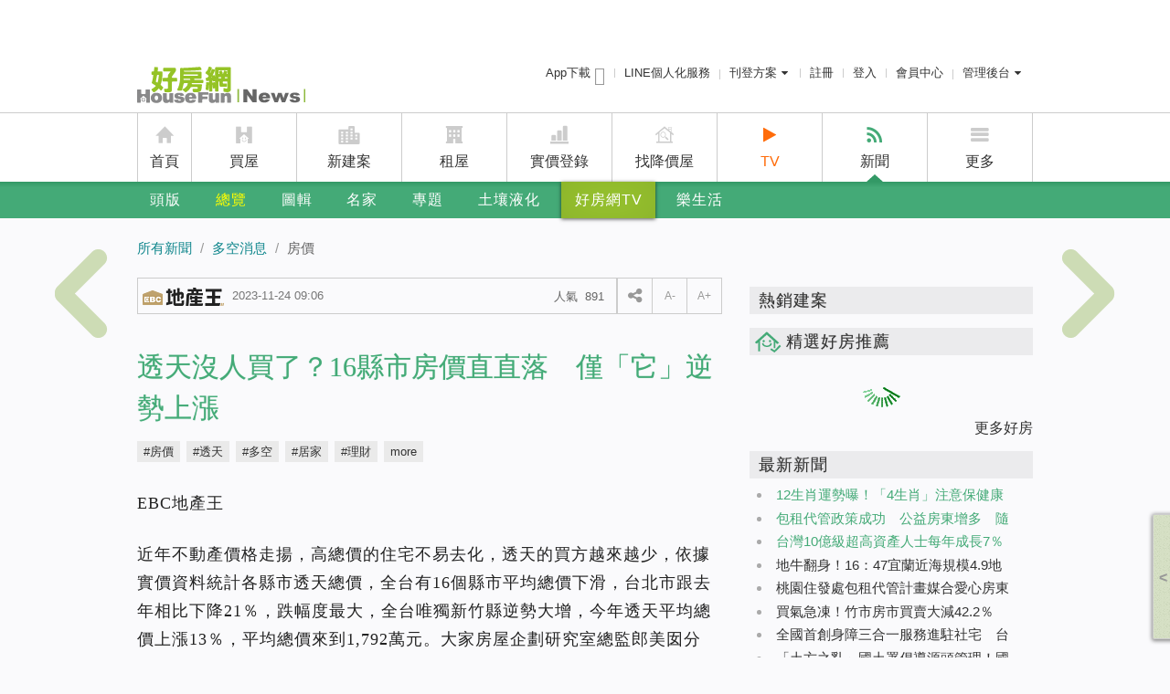

--- FILE ---
content_type: text/html; charset=utf-8
request_url: https://news.housefun.com.tw/news/article/180004401140.html
body_size: 99895
content:


<!DOCTYPE html>
<!--[if lt IE 7]> <html class="no-js lt-ie9 lt-ie8 lt-ie7" lang="zh-TW"> <![endif]-->
<!--[if IE 7]>    <html class="no-js lt-ie9 lt-ie8" lang="zh-TW"> <![endif]-->
<!--[if IE 8]>    <html class="no-js lt-ie9" lang="zh-TW"> <![endif]-->
<!--[if gt IE 8]><!-->
<html xmlns="https://www.w3.org/1999/xhtml" dir="ltr" lang="zh-Hant-TW" prefix="og: http://ogp.me/ns#" class="no-js">
<!--<![endif]-->
<head>
    <meta charset="utf-8">
    <title>透天沒人買了？16縣市房價直直落　僅「它」逆勢上漲 | 好房網News</title>
    <meta name="description" property="og:description" itemprop="description" content="近年不動產價格走揚，高總價的住宅不易去化，透天的買方越來越少，依據實價資料統計各縣市透天總價，全台有16個縣市平均總價下滑，台北市跟去年相比下降21％，跌幅度最大，全台唯獨新竹縣逆勢大增，今年透天平均總價上漲13％，平均總價來到1,792萬元。大家房屋企劃研究室總監郎美囡分析，先前危老都更風行，不少投資人購買透天進行整合，隨著危老時程容積獎勵逐年降低，以及工料成本增加，購買透天的投資開發者漸少，而一般買方難以負擔高總價透天，因此大部分縣市的透天交易總價下降，僅新竹縣大放異彩。" />
    <meta property="fb:app_id" content="151861001614650" />
    <meta property="og:locale" content="zh_TW" />

    <meta property="og:title" itemprop="name" content="透天沒人買了？16縣市房價直直落　僅「它」逆勢上漲" />
    <meta property="og:description" content="近年不動產價格走揚，高總價的住宅不易去化，透天的買方越來越少，依據實價資料統計各縣市透天總價，全台有16個縣市平均總價下滑，台北市跟去年相比下降21％，跌幅度最大，全台唯獨新竹縣逆勢大增，今年透天平均總價上漲13％，平均總價來到1,792萬元。大家房屋企劃研究室總監郎美囡分析，先前危老都更風行，不少投資人購買透天進行整合，隨著危老時程容積獎勵逐年降低，以及工料成本增加，購買透天的投資開發者漸少，而一般買方難以負擔高總價透天，因此大部分縣市的透天交易總價下降，僅新竹縣大放異彩。" />
    <meta property="og:url" itemprop="url" content="https://news.housefun.com.tw/news/article/180004401140.html" />
    <meta property="og:image" itemprop="image" content="https://p1-news.hfcdn.com/p1-news/MzQyNTc2M25ld3M,/875655ff71cc434a_540x684.jpg/qs/w=1200" />
    <meta property="og:site_name" content="好房網News" />
    <meta name="medium" content="news" />
    
    <link rel="canonical" href="https://news.housefun.com.tw/news/article/180004401140.html" />
    <link rel="shortcut icon" type="image/x-icon" href="https://s1-news.hfcdn.com/s1-news/system/i/icon/favicon_48x48.ico" />
    <link rel="icon" type="image/x-icon" href="https://s1-news.hfcdn.com/s1-news/system/i/icon/favicon_16x16.ico" />
    <link rel="apple-touch-icon-precomposed" href="https://s1-news.hfcdn.com/s1-news/system/i/icon/57x57-news.ico" />
    <link rel="apple-touch-icon-precomposed" sizes="72x72" href="https://s1-news.hfcdn.com/s1-news/system/i/icon/72x72-news.ico" />
    <link rel="apple-touch-icon-precomposed" sizes="114x114" href="https://s1-news.hfcdn.com/s1-news/system/i/icon/114x114-news.ico" />
    <link rel="apple-touch-icon-precomposed" sizes="144x144" href="https://s1-news.hfcdn.com/s1-news/system/i/icon/144x144-news.ico" />

    
    <script type="text/javascript" src="/assets/js/news_2013_Layout_Header?r=389DF03EBE865F6272918E46907FFC27"></script>
    <!--[if lte IE 9]>
    <link rel="stylesheet" type="text/css" href="/Content/css/ie.css" />
    <link rel="stylesheet" type="text/css" href="/Content/css/news-2013/print_ie.css" media="print" />
    <![endif]-->
    
    
    <link href="//s1.hfcdn.com/min/b=fp&f=common/font-awesome/css/font-awesome.min.css&v=17322" rel="stylesheet">
    
    <meta name="news_keywords" content="房價,透天,多空,居家,理財,租售" />
    <meta name="lastmod" content="2023/11/24 09:06:37" />
    <meta name="pubdate" content="2023/11/24 09:06:00" />
    <meta name="robots" content="index,follow,max-image-preview:large" />
    <meta property="og:type" content="article" />
    <link rel="amphtml" href="https://news.housefun.com.tw/news/article/amp/180004401140.html">
    <link rel="stylesheet" type="text/css" href="//s1.hfcdn.com/min/b=fp/hf_news/Content/css/news-2013&f=inside.css&v=17322" />
    <meta name="author" content="好房網News" />
    <meta property="article:publisher" content="https://www.facebook.com/ohousefun" />
    <meta property="dable:item_id" content="180004401140">
    <meta property="article:section" content="房產">
    <meta property="article:published_time" content="2023-11-24T09:06:00Z">
    <script type="application/ld+json">
		{
		  "@context": "https://schema.org/",
		  "@type": "WebSite",
		  "url": "https://news.housefun.com.tw",
		  "potentialAction": {
			"@type": "SearchAction",
			"target": "https://news.housefun.com.tw/information/{search_term_string}",
			"query-input": "required name=search_term_string"
		  },
		  "sourceOrganization": {
			"@type": "Organization",
			"name": "好房網News",
			"logo": {
			  "@type": "ImageObject",
			  "contentUrl": "https://s1-news.hfcdn.com/s1-news/system/i/icon/news_logo_263x60_20160301.png"
			}
		  }
		}
    </script>
    <script type="application/ld+json">
		{
		"@context": "https://schema.org/",
		"@type": "WebPage",
		"name": "透天沒人買了？16縣市房價直直落　僅「它」逆勢上漲",
		"description": "近年不動產價格走揚，高總價的住宅不易去化，透天的買方越來越少，依據實價資料統計各縣市透天總價，全台有16個縣市平均總價下滑，台北市跟去年相比下降21％，跌幅度最大，全台唯獨新竹縣逆勢大增，今年透天平均總價上漲13％，平均總價來到1,792萬元。大家房屋企劃研究室總監郎美囡分析，先前危老都更風行，不少投資人購買透天進行整合，隨著危老時程容積獎勵逐年降低，以及工料成本增加，購買透天的投資開發者漸少，而一般買方難以負擔高總價透天，因此大部分縣市的透天交易總價下降，僅新竹縣大放異彩。",
		"keywords": ["房價","透天","多空","居家","理財","租售"],
		"dateCreated": "2023-11-24T01:06:00+08:00",
		"dateModified": "2023-11-24T01:06:37+08:00",
		"datePublished": "2023-11-24T01:06:00+08:00",
		"primaryImageOfPage": {
		"@type": "ImageObject",
		"contentUrl": "https://p1-news.hfcdn.com/p1-news/MzQyNTc2M25ld3M,/875655ff71cc434a_540x684.jpg"
		}
		}
    </script>
    <script type="application/ld+json">
		{
  "@context": "https://schema.org/",
  "@type": "BreadcrumbList",
  "itemListElement": [
    {
      "@type": "ListItem",
      "position": 1,
      "item": {
        "@id": "https://news.housefun.com.tw",
        "name": "好房網News"
      }
    },
    {
      "@type": "ListItem",
      "position": 2,
      "item": {
        "@id": "https://news.housefun.com.tw/news/多空",
        "name": "多空消息"
      }
    },
    {
      "@type": "ListItem",
      "position": 3,
      "item": {
        "@id": "https://news.housefun.com.tw/news/房價",
        "name": "房價"
      }
    }
  ]
}
    </script>
    <script type="application/ld+json">
		{
			"@context": "https://schema.org/",
			"@type": "NewsArticle",
			"mainEntityOfPage": "https://news.housefun.com.tw/news/article/180004401140.html",
			"headline": "透天沒人買了？16縣市房價直直落　僅「它」逆勢上漲",
			"keywords": ["房價","透天","多空","居家","理財","租售"],
			"datePublished": "2023-11-24T01:06:00+08:00",
			"dateModified": "2023-11-24T01:06:37+08:00",
			"description": "近年不動產價格走揚，高總價的住宅不易去化，透天的買方越來越少，依據實價資料統計各縣市透天總價，全台有16個縣市平均總價下滑，台北市跟去年相比下降21％，跌幅度最大，全台唯獨新竹縣逆勢大增，今年透天平均總價上漲13％，平均總價來到1,792萬元。大家房屋企劃研究室總監郎美囡分析，先前危老都更風行，不少投資人購買透天進行整合，隨著危老時程容積獎勵逐年降低，以及工料成本增加，購買透天的投資開發者漸少，而一般買方難以負擔高總價透天，因此大部分縣市的透天交易總價下降，僅新竹縣大放異彩。",
			"publisher": {
				"@type": "Organization",
				"name": "好房網News",
				"logo": {
					"@type": "ImageObject",
					"url": "https://s1-news.hfcdn.com/s1-news/system/i/icon/news_logo_263x60_20160301.png",
					"width": 263,
					"height": 60
				}
			},
			"image": {
				"@type": "ImageObject",
				"contentUrl": "https://p1-news.hfcdn.com/p1-news/MzQyNTc2M25ld3M,/875655ff71cc434a_540x684.jpg",
				"height": 684,
				"width": 540
			},
			"author": [
				{
					"@type": "Person",
					"name": "EBC地產王",
					"url": "https://news.housefun.com.tw/profile/EBC%e5%9c%b0%e7%94%a2%e7%8e%8b/"
				}
			],
		"articleBody":"EBC地產王&amp;nbsp;近年不動產價格走揚，高總價的住宅不易去化，透天的買方越來越少，依據實價資料統計各縣市透天總價，全台有16個縣市平均總價下滑，台北市跟去年相比下降21％，跌幅度最大，全台唯獨新竹縣逆勢大增，今年透天平均總價上漲13％，平均總價來到1,792萬元。大家房屋企劃研究室總監郎美囡分析，先前危老都更風行，不少投資人購買透天進行整合，隨著危老時程容積獎勵逐年降低，以及工料成本增加，購買透天的投資開發者漸少，而一般買方難以負擔高總價透天，因此大部分縣市的透天交易總價下降，僅新竹縣大放異彩。&amp;nbsp;科技業帶動新竹縣透天逆勢大漲&amp;nbsp;根據實價資料統計各縣市透天總價，平均總價最高為台北市，平均一戶4,494萬元，價格是其它縣市的三倍，但去年總價5,664萬，今年跌破5千萬，平均總價重跌21％，新北市透天平均總價排名全台第二，平均一戶2,892萬元，比去年小幅增加4%，新竹市雖然平均總價下跌6％，但平均總價還在2千萬以上，高於桃園、台中、台南及高雄等4都，至於新竹縣是全台唯一透天平均總價成長超過一成，今年平均一戶1,792萬元，年增幅13％，竹科拉動房市的能量強。&amp;nbsp;（圖／住商機構提供）住商不動產竹北台大加盟店店東陳李鴻指出，竹科的就業人口是新竹縣市的房市主力，買方約有7成是工程師，高端買方中還有醫生及企業主，以整體房市來看，買方因總價考量，購屋的主要類型還是大樓，透天不到2成，通常購買透天是中年以上的換屋族，因其資金較為充裕，才能負擔透天的價格，一般首購族很難入手透天，陳李鴻提到，新竹縣透天價格明顯上揚，關鍵在於新竹縣的土地價值逐年成長，高鐵特區土地價格每坪破百萬，縣治二期的土地價值每坪約60～70萬元，因此竹北市透天總價帶通常在3～4千萬元，獨棟透天別墅可上看6～8千萬元，買方居多為企業主。&amp;nbsp;買透天門檻高剩5縣市不用千萬&amp;nbsp;觀察各縣市透天平均總價，剩雲林縣、嘉義縣、屏東縣、台東縣及澎湖縣不到千萬元，想住透天需砸重金，郎美囡表示，近幾年土地價格走升、建築成本提高，買方口袋夠深才能負擔新透天的價格，況且中古透天價格也跟著整個大盤走揚，買方想買低價透天，只能往地段偏遠或屋況老舊的方向尋找，然而，住透天雖可減少鄰居間干擾，但修繕及維護成本比其他住宅類型高，故建議買方購屋前，務必將修繕成本一併考量。&amp;nbsp;延伸閱讀●台灣好市多「起家厝」要搬了！高雄新址有望大2倍不排除設加油站●包租公不屑當公益出租人？專家戳2原因太真實：芭樂比雞腿●新青安推一把！Q3房價、房貸創新高買房面積還縮水●鄭文在／不動產「跨年贈與」退流行！改用這招450萬稅金剩0元●今年已賣400億！興富發改衝刺「這款屋」發言人：幫青年成家立業●洗劑等越久越好刷？達人曝「黃金3分鐘」免治馬桶多一步驟可延長壽命&amp;nbsp;"
		}
    </script>
    <script type="application/ld+json">
		{
			"@context": "http://schema.org",
			"@type": "Organization",
			"name": "好房網News",
			"url":  "https://news.housefun.com.tw",
			"logo": "https://s1-news.hfcdn.com/s1-news/system/i/icon/news_logo_263x60_20160301.png"
		}
    </script>

    <script type="text/javascript" src="//admd.housefun.com.tw/AD.aspx"></script>
    <script async src="https://securepubads.g.doubleclick.net/tag/js/gpt.js"></script>

    <script type="text/javascript">
			var ltm_data = {
				
				"pagedata":{
					"article_id": "180004401140",
					"article_name": "透天沒人買了？16縣市房價直直落　僅「它」逆勢上漲"
				},
				
				"url": "https://news.housefun.com.tw/news/article/180004401140.html",
				"pagetype": "news_detail",
				"pageversion": "web",
				"member_token": "",
				"trid": "",
				"ltm":{
					"source": "",
					"campaign": "",
					"medium": "",
					"term": "",
					"content": ""
				}
			}
    </script>
    <link rel="stylesheet" href="//s1.hfcdn.com/min/b=fp/hf/css&f=header-menu.css&v=17322">
</head>
<body class="has-top-ad">
    <!-- Google Tag Manager -->
    <noscript>
        <iframe src="//www.googletagmanager.com/ns.html?id=GTM-MSX2N2"
                height="0" width="0" style="display:none;visibility:hidden"></iframe>
    </noscript>
    <script>
        (function (w, d, s, l, i) {
            w[l] = w[l] || []; w[l].push({
                'gtm.start':
                    new Date().getTime(), event: 'gtm.js'
            }); var f = d.getElementsByTagName(s)[0],
                j = d.createElement(s), dl = l != 'dataLayer' ? '&l=' + l : ''; j.async = true; j.src =
                    '//www.googletagmanager.com/gtm.js?id=' + i + dl; f.parentNode.insertBefore(j, f);
        })(window, document, 'script', 'dataLayer', 'GTM-MSX2N2');
    </script>
    <!-- End Google Tag Manager -->
    <!-- header area -->
    <header class="l-header">
        <div class="m-nav">
            
<div class="m-nav-hd">
    <h2 class="m-nav-logo">
        <a style="background-image: url('/Content/img/2013-news/news-logo-2014.png');" href="/" class="logo ga_click_trace" ga_cat="menu" ga_event="click" ga_label="menu_logo" title="好房網 News">好房網 News</a>
    </h2>
    
<ul class="m-nav-menu">
    <li class="app-download-link">
        <a href="https://apps.housefun.com.tw/apps/buy/">
            App下載 <i class="m-icon m-icon-mobile app-download"></i>
        </a>
    </li>
    <li id="lineat">
        <a class="ga_click_trace" ga_cat="header" ga_event="click" ga_label="header_line" href="https://www.housefun.com.tw/lineat/buy/?ltm_content=news_hearder">LINE個人化服務</a>
    </li>
    
    <li id="logPublish">
        <div class="m-button-group">
            <a href="javascript:;" class="m-button m-button-group-clear">
                刊登方案
                <i class="m-icon m-icon-caret-down"></i>
            </a>
            <div class="m-dropdown m-dropdown-right-arrow">
                <ul class="m-dropdown-bd">
                    <li><a href="https://member.housefun.com.tw/login/login.aspx?AFromURL=https%3a%2f%2frent.housefun.com.tw%2fmanage%2flandlord%2fhousesave.aspx">租屋免費刊登</a></li>
                    <li><a href="https://member.housefun.com.tw/Login/Login.aspx?AFromURL=http%3a%2f%2fi.housefun.com.tw%2fbackend%2flandlord%2fcreateshopstep01.aspx">賣屋刊登</a></li>
                    <li><a href="https://event.housefun.com.tw/service/">廣告刊登</a></li>
                    <li><a href="https://newhouse.housefun.com.tw/house_recruit">建案刊登</a></li>
                </ul>
            </div>
        </div>
    </li>
    <li>
            <a href="https://member.housefun.com.tw/add/addstep01.aspx?AFromURL=https%3a%2f%2fnews.housefun.com.tw%2fnews%2farticle%2f180004401140.html" class="ga_click_trace" ga_cat="topbar" ga_event="click" ga_label="topbar_register">註冊</a>
    </li>
    <li>
            <a href="/api/sys/login?returnurl=https%3a%2f%2fnews.housefun.com.tw%2fnews%2farticle%2f180004401140.html&Source=O" class="ga_click_trace" ga_cat="topbar" ga_event="click" ga_label="topbar_login">登入</a>
    </li>
    <li>
            <a href="https://member.housefun.com.tw/">會員中心</a>
    </li>
    <li id="logManagement">
        <div class="m-button-group">
            <a href="javascript:;" class="m-button m-button-group-clear">管理後台<i class="m-icon m-icon-caret-down"></i></a>
            <div class="m-dropdown m-dropdown-right-arrow">
                <ul class="m-dropdown-bd">
                    <li id="logManagementHomeowners">
                        <a href="https://member.housefun.com.tw/login/login.aspx?AFromURL=http%3a%2f%2fi.housefun.com.tw%2fbackend%2findex.aspx&BSource=HO">屋主管理後台</a>
                    </li>
                    <li id="logManagementBroker">
                        <a class="ga_click_trace" ga_cat="header" ga_event="click" ga_label="header_bmember" href="https://member.housefun.com.tw/login/login.aspx?AFromURL=http%3a%2f%2fi.housefun.com.tw%2fbackend%2findex.aspx&BSource=I">經紀人管理後台</a>
                    </li>
                    <li id="logManagementDesigner">
                        <a class="ga_click_trace" ga_cat="header" ga_event="click" ga_label="header_designer" href="https://member.housefun.com.tw/login/login.aspx?AFromURL=http%3a%2f%2fdeco.housefun.com.tw%2fmain%2fmember%2findex.aspx&bsource=D">設計師管理後台</a>
                    </li>
                </ul>
            </div>
        </div>
    </li>
</ul>


    <!-- 廣告 -->
    <div class="b-ad-nav-text">
        <script src="//admd.housefun.com.tw/layout.aspx?ID=145.2B24D495052A8CE66358EB576B8912C8" type="text/javascript"></script>
        <script src="//admd.housefun.com.tw/layout.aspx?ID=146.A5E00132373A7031000FD987A3C9F87B" type="text/javascript"></script>
        <script src="//admd.housefun.com.tw/layout.aspx?ID=147.8D5E957F297893487BD98FA830FA6413" type="text/javascript"></script>
    </div>
    <!-- 廣告 -->
</div>
<div class="m-nav-bd">
    <ul class="m-nav-mainmenu">
        <li class="m-nav-home">
            <i class="m-icon m-icon-home"></i>
            <a href="https://www.housefun.com.tw/" class="ga_click_trace" ga_cat="topbar" ga_event="click" ga_label="topbar_housefun">首頁</a>
        </li>
        <li class="m-nav-buy">
            <i class="m-icon m-icon-buy"></i>
            <a href="https://buy.housefun.com.tw/" class="ga_click_trace" ga_cat="topbar" ga_event="click" ga_label="topbar_buy">買屋</a>
        </li>
        <li class="m-nav-newhouse">
            <i class="m-icon m-icon-newhouse"></i>
            <a href="https://newhouse.housefun.com.tw/" class="ga_click_trace" ga_cat="topbar" ga_event="click" ga_label="topmenu_newhouse">新建案</a>
        </li>
        <li class="m-nav-rent">
            <i class="m-icon m-icon-rent"></i>
            <a href="https://rent.housefun.com.tw/" class="ga_click_trace" ga_cat="topbar" ga_event="click" ga_label="topbar_rent">租屋</a>
        </li>
        <li class="m-nav-price">
            <i class="m-icon m-icon-price"></i>
            <a href="https://price.housefun.com.tw/" class="ga_click_trace" ga_cat="topbar" ga_event="click" ga_label="topbar_price">實價登錄</a>
        </li>
        <li class="m-nav-rdprice">
            <i class="m-icon m-icon-rdprice"></i>
            <a href="https://buy.housefun.com.tw/buy/rdprice/" class="ga_click_trace" ga_cat="topbar" ga_event="click" ga_label="topbar_rdprice" target="_blank">找降價屋</a>
        </li>
        <li class="highlight">
            <i class="fa fa-play"></i>
            <a href="https://news.housefun.com.tw/tv" class="ga_click_trace" ga_cat="topmenu" ga_event="click" target="_blank" ga_label="topmenu_tv">TV</a>
        </li>
        <li class="is-curr m-nav-news">
            <i class="m-icon m-icon-news"></i>
            <a href="https://news.housefun.com.tw/" class="ga_click_trace" ga_cat="topbar" ga_event="click" ga_label="topbar_news">新聞</a>
        </li>
        <li>
            <!-- m-icon-extra -->
            <i class="m-icon m-icon-more"></i>
            <a href="javascript:;">更多</a>
            <div class="m-dropdown">
                <ul class="m-dropdown-bd">
                    <li><a ga_label="topmenu_bmember" ga_event="click" ga_cat="topmenu" class="ga_click_trace" href="https://i.housefun.com.tw/seller/plan.aspx">賣屋刊登</a></li>
                    <li><a ga_label="topmenu_app" ga_event="click" ga_cat="topmenu" class="ga_click_trace" href="https://apps.housefun.com.tw/">好房APP</a></li>
                </ul>
            </div>
        </li>
    </ul>
</div>

            
<div class="m-nav-ft">
    <nav class="m-nav-submenu-group">
        <ul class="m-nav-submenu">
            <li><a class="ga_click_trace" href="/" ga_cat="menu" ga_event="click" ga_label="menu_information">頭版</a></li>
            
            <li class="m-nav-menu-large">
                <a href="/news/" class="is-curr ga_click_trace" ga_cat="menu" ga_event="click" ga_label="menu_news">總覽</a>
                <div class="m-nav-headline-menu">
                    <a class="close" href="#">&times;</a>
                    <div class="m-nav-menu-lists">
                        <strong class="heading">新聞總覽</strong>
                        <ul>
                            <li><a ga_label="menu_news_hover_多空" ga_event="click" ga_cat="menu" class="ga_click_trace" href="/news/多空/">多空</a></li>
                            
                            <li><a ga_label="menu_news_hover_政策" ga_event="click" ga_cat="menu" class="ga_click_trace" href="/news/政策/">政策</a></li>
                            <li><a ga_label="menu_news_hover_交通" ga_event="click" ga_cat="menu" class="ga_click_trace" href="/news/交通/">交通</a></li>
                            <li><a ga_label="menu_news_hover_理財" ga_event="click" ga_cat="menu" class="ga_click_trace" href="/news/理財/">理財</a></li>
                            <li><a ga_label="menu_news_hover_學區" ga_event="click" ga_cat="menu" class="ga_click_trace" href="/news/學區/">學區</a></li>
                            <li><a ga_label="menu_news_hover_商圈" ga_event="click" ga_cat="menu" class="ga_click_trace" href="/news/商圈/">商圈</a></li>
                            <li><a ga_label="menu_news_hover_預售" ga_event="click" ga_cat="menu" class="ga_click_trace" href="/news/預售/">預售</a></li>
                            <li><a ga_label="menu_news_hover_中古" ga_event="click" ga_cat="menu" class="ga_click_trace" href="/news/中古/">中古</a></li>
                            <li><a ga_label="menu_news_hover_租售" ga_event="click" ga_cat="menu" class="ga_click_trace" href="/news/租售/">租售</a></li>
                            <li><a ga_label="menu_news_hover_新奇" ga_event="click" ga_cat="menu" class="ga_click_trace" href="/news/新奇/">新奇</a></li>
                            <li><a ga_label="menu_news_hover_寰宇" ga_event="click" ga_cat="menu" class="ga_click_trace" href="/news/寰宇/">寰宇</a></li>
                            <li><a ga_label="menu_news_hover_居家" ga_event="click" ga_cat="menu" class="ga_click_trace" href="/news/居家/">居家</a></li>
                            <li><a ga_label="menu_news_hover_地方" ga_event="click" ga_cat="menu" class="ga_click_trace" href="/news/地方/">地方</a></li>
                            <li><a ga_label="menu_news_hover_主編精選" ga_event="click" ga_cat="menu" class="ga_click_trace" href="/news/主編精選/">主編精選</a></li>
                        </ul>
                    </div>
                    <div class="m-nav-news-lists">
                        <strong class="heading">最新新聞</strong>
                        <ul>
                                <li><a href="/news/article/813801480354.html" class="ga_click_trace" ga_cat="menu" ga_event="click" ga_label="menu_news_hover_article">12生肖運勢曝！「4生肖」注意保健康 猴、龍慎防血光災</a></li>
                                <li><a href="/news/article/153354480099.html" class="ga_click_trace" ga_cat="menu" ga_event="click" ga_label="menu_news_hover_article">包租代管政策成功　公益房東增多　隨意漲租情形不再　租屋市場日趨穩健</a></li>
                                <li><a href="/news/article/236978480351.html" class="ga_click_trace" ga_cat="menu" ga_event="click" ga_label="menu_news_hover_article">台灣10億級超高資產人士每年成長7％　地標型豪宅、豪辦成熱門置產標的</a></li>
                                <li><a href="/news/article/533161480388.html" class="ga_click_trace" ga_cat="menu" ga_event="click" ga_label="menu_news_hover_article">地牛翻身！16：47宜蘭近海規模4.9地震　最大震度4級</a></li>
                                <li><a href="/news/article/879495480384.html" class="ga_click_trace" ga_cat="menu" ga_event="click" ga_label="menu_news_hover_article">桃園住發處包租代管計畫媒合愛心房東與政策戶　估5000戶可受惠</a></li>
                                <li><a href="/news/article/458495480386.html" class="ga_click_trace" ga_cat="menu" ga_event="click" ga_label="menu_news_hover_article">買氣急凍！竹市房市買賣大減42.2％　預售申報暴跌77.8％</a></li>
                        </ul>
                        <div class="m-menu-ad-banner">
                            <script src="//admd.housefun.com.tw/LAYOUT.aspx?ID=2.C81E728D9D4C2F636F067F89CC14862C" type="text/javascript"></script>
                        </div>
                    </div>
                </div>
            </li>
            <li class="m-nav-menu-small">
                <a href="/album" class="ga_click_trace" ga_cat="menu" ga_event="click" ga_label="menu_album">圖輯</a>
                <ul class="m-nav-headline-menu">
                    <li><a href="/album/c/名人的家" class="ga_click_trace" ga_cat="menu" ga_event="click" ga_label="menu_album_hover_名人的家">名人的家</a></li>
                    <li><a href="/album/c/建築景觀" class="ga_click_trace" ga_cat="menu" ga_event="click" ga_label="menu_album_hover_建築景觀">建築景觀</a></li>
                    <li><a href="/album/c/家具擺飾" class="ga_click_trace" ga_cat="menu" ga_event="click" ga_label="menu_album_hover_家具擺飾">家具擺飾</a></li>
                    <li><a href="/album/c/空間魔法" class="ga_click_trace" ga_cat="menu" ga_event="click" ga_label="menu_album_hover_空間魔法">空間魔法</a></li>
                    <li><a href="/album/c/人物掃描" class="ga_click_trace" ga_cat="menu" ga_event="click" ga_label="menu_album_hover_人物掃描">人物掃描</a></li>
                    <li><a href="/album/c/寰宇搜奇" class="ga_click_trace" ga_cat="menu" ga_event="click" ga_label="menu_album_hover_寰宇搜奇">寰宇搜奇</a></li>
                    <li><a href="/album/c/城市角落" class="ga_click_trace" ga_cat="menu" ga_event="click" ga_label="menu_album_hover_城市角落">城市角落</a></li>
                </ul>
            </li>
            <li class="m-nav-menu-large">
                <a href="/expert/all/" class="ga_click_trace" ga_cat="menu" ga_event="click" ga_label="menu_expert">名家</a>
                <div class="m-nav-headline-menu">
                    <a class="close" href="#">&times;</a>
                    <div class="m-nav-menu-lists">
                        <strong class="heading">名家專欄</strong>
                        <ul>
                            <li><a href="/allexperts/c/房產名家" class="ga_click_trace" ga_cat="menu" ga_event="click" ga_label="menu_expert_hover_房產名家">房產名家</a></li>
                            <li><a href="/allexperts/c/財經名家" class="ga_click_trace" ga_cat="menu" ga_event="click" ga_label="menu_expert_hover_財經名家">財經名家</a></li>
                            <li><a href="/allexperts/c/學界名家" class="ga_click_trace" ga_cat="menu" ga_event="click" ga_label="menu_expert_hover_學界名家">學界名家</a></li>
                            <li><a href="/allexperts/c/風水名家" class="ga_click_trace" ga_cat="menu" ga_event="click" ga_label="menu_expert_hover_風水名家">風水名家</a></li>
                            <li><a href="/allexperts/c/生活名家" class="ga_click_trace" ga_cat="menu" ga_event="click" ga_label="menu_expert_hover_生活名家">生活名家</a></li>
                            <li><a href="/allexperts/c/自由名家" class="ga_click_trace" ga_cat="menu" ga_event="click" ga_label="menu_expert_hover_自由名家">自由名家</a></li>
                            <li><a href="/expert/多空觀點/" class="ga_click_trace" ga_cat="menu" ga_event="click" ga_label="menu_expert_hover_多空觀點">多空觀點</a></li>
                            <li><a href="/expert/好野人生/" class="ga_click_trace" ga_cat="menu" ga_event="click" ga_label="menu_expert_hover_好野人生">好野人生</a></li>
                            <li><a href="/expert/置產秘訣/" class="ga_click_trace" ga_cat="menu" ga_event="click" ga_label="menu_expert_hover_置產秘訣">置產秘訣</a></li>
                            <li><a href="/expert/成家經驗/" class="ga_click_trace" ga_cat="menu" ga_event="click" ga_label="menu_expert_hover_成家經驗">成家經驗</a></li>
                            <li><a href="/expert/住的故事/" class="ga_click_trace" ga_cat="menu" ga_event="click" ga_label="menu_expert_hover_住的故事">住的故事</a></li>
                            
                        </ul>
                    </div>
                    
                    <div class="m-nav-news-lists">
                        <strong class="heading">最新名家文章</strong>
                        <ul>
                                <li><a href="/williamhu/article/318200463006" class="ga_click_trace" ga_cat="menu" ga_event="click" ga_label="menu_expert_hover_article">房價快撐不住了？2025房市大變盤　胡偉良告訴你真相</a></li>
                                <li><a href="/Justin/article/203778453857" class="ga_click_trace" ga_cat="menu" ga_event="click" ga_label="menu_expert_hover_article">室內裝修與消防設備衝突之抉擇思考脈絡</a></li>
                                <li><a href="/Justin/article/203778453854" class="ga_click_trace" ga_cat="menu" ga_event="click" ga_label="menu_expert_hover_article">台灣建築室內色彩運用之基本概念與原則</a></li>
                                <li><a href="/Justin/article/203778453853" class="ga_click_trace" ga_cat="menu" ga_event="click" ga_label="menu_expert_hover_article">既有建築與歷史建築的活化再利用　更具減碳意義與文化保存價值</a></li>
                                <li><a href="/Justin/article/203778453852" class="ga_click_trace" ga_cat="menu" ga_event="click" ga_label="menu_expert_hover_article">購屋必知：如何避免建築外牆磁磚掉落的風險？</a></li>
                                <li><a href="/Justin/article/203778453851" class="ga_click_trace" ga_cat="menu" ga_event="click" ga_label="menu_expert_hover_article">購屋時不可忽視的四大結構重點：安全才是最重要的！</a></li>
                        </ul>
                        <div class="m-menu-ad-banner">
                            <script src="//admd.housefun.com.tw/LAYOUT.aspx?ID=3.ECCBC87E4B5CE2FE28308FD9F2A7BAF3" type="text/javascript"></script>
                        </div>
                    </div>
                </div>
            </li>

            
            
            
            
            
            <li class="m-nav-menu-small">
                <a href="/topic/list" class="ga_click_trace" ga_cat="menu" ga_event="click" ga_label="menu_house_policy">專題</a>
                <ul class="m-nav-headline-menu">
                        <li><a href="https://news.housefun.com.tw/topic/108934151" class="ga_click_trace" ga_cat="menu" ga_event="click">關稅戰衝擊房市？</a></li>
                        <li><a href="https://news.housefun.com.tw/topic/664991150" class="ga_click_trace" ga_cat="menu" ga_event="click">台中氣爆</a></li>
                        <li><a href="https://news.housefun.com.tw/topic/471193134" class="ga_click_trace" ga_cat="menu" ga_event="click">租屋防詐</a></li>
                        <li><a href="https://news.housefun.com.tw/topic/128626135" class="ga_click_trace" ga_cat="menu" ga_event="click">央行控房市</a></li>
                        <li><a href="https://news.housefun.com.tw/topic/950875148" class="ga_click_trace" ga_cat="menu" ga_event="click">防詐宣導專區</a></li>
                </ul>
            </li>
            
            <li>
                <a href="https://event.housefun.com.tw/safetycheck/" target="_blank" class="ga_click_trace" ga_cat="menu" ga_event="click" ga_label="menu_safetycheck">土壤液化</a>
            </li>
            <li class="menu-highlight">
                <a href="/tv/" class="ga_click_trace" ga_cat="menu" ga_event="click" ga_label="menu_tv">好房網TV</a>
            </li>
            <li>
                <a href="/livingfun/articles" class="ga_click_trace" ga_cat="menu" ga_event="click" ga_label="menu_livingfun">樂生活</a>
                
            </li>
            <!-- 搜尋 -->
            <li class="m-nav-tool-menu">
                <a href title="展開搜尋" class="searchBarHandler"><i class="fa fa-search"></i></a>
                <!--<a href title="收藏管理"><i class="fa fa-list-ul"></i></a>
                <div class="m-dropdown m-dropdown-right-arrow">
                    <ul class="m-dropdown-bd">
                        <li>
                            <a href="/iReader" class="ga_click_trace" ga_cat="menu" ga_event="click" ga_label="menu_mag_hover_我的收藏">我的收藏</a>
                            
                        </li>
                    </ul>
                </div>-->
            </li>
        </ul>
    </nav>
</div>
        </div>
    </header>
    <!-- end of header area -->

        <style>
        .resized-image {
            width: 200px;
        }
    </style>



<div id="page-wrapper" class="inside">
    <!-- 麵包屑 -->
    <div class="breadcrumb-wrap">
        <div class="breadcrumb">
            <a class="up ga_click_trace"
               ga_cat="news_article_breadcrumb"
               ga_event="breadcrumb_click"
               ga_label="所有新聞"
               rel="index up up up"
               title="所有新聞"
               href="/">所有新聞</a>

                <a class="up ga_click_trace"
                   ga_cat="news_article_breadcrumb"
                   ga_event="breadcrumb_click"
                   ga_label="多空消息"
                   rel="up up"
                   title="多空消息"
                   href="/news/多空/">多空消息</a>

                <a class="curr ga_click_trace"
                   ga_cat="news_article_breadcrumb"
                   ga_event="breadcrumb_click"
                   ga_label="房價"
                   rel="up up"
                   title="房價"
                   href="/news/房價/">房價</a>


        </div>
    </div>
    <!-- 麵包屑 -->

    <div class="left-wrap">
        <article>
            <div class="reaction">
                <div class="submitted" rel="author">
                    <a href="/newssource/EBC/" title="東森新聞 的所有新聞" ga_cat="news_article_news_source" ga_event="click" ga_label="" class="ga_click_trace"><img src="https://p1-news.hfcdn.com/p1-news/MzI5MDUzOG5ld3M,/b2f643678c38194d_1600x358.png/qs/w=89&amp;h=20/qs/r=17890" alt="東森新聞" title="東森新聞 的所有新聞" /></a>
                    <time datetime="2023-11-24 09:06">2023-11-24 09:06</time>
                </div>

                <div class="set-size">
                    <button class="btn-share fa fa-share-alt"></button>
                    <button class="small small-size ga_click_trace" ga_cat="news_article_font" ga_event="click" ga_label="article_font_small">A-</button>
                    <button class="big large-size ga_click_trace" ga_cat="news_article_font" ga_event="click" ga_label="article_font_big">A+</button>
                </div>

                

                <div class="comment-nums">
                    <em>人氣 <span class="helpnum num">891</span></em>
                </div>

                <div class="popup-btn-group">
                    <button class="icon-fb fa fa-facebook share2fb before-article" title="facebook"></button>
                    
                    <button class="icon-print fa fa-print print ga_click_trace" title="列印" ga_cat="news_article_print" ga_event="click" ga_label=""></button>
                    
                </div>

            </div>
            <span class="clearfix"></span>


            <div id="content">
                <h1 class="main-heading">透天沒人買了？16縣市房價直直落　僅「它」逆勢上漲</h1>
                <section class="keywords">
                        <a href="/news/%e6%88%bf%e5%83%b9/"
                           ga_cat="news_article_keyword"
                           ga_event="article_keyword_up_click"
                           ga_label="房價"
                           class="hash-tag ga_click_trace">#房價</a>
                             
                        <a href="/news/%e9%80%8f%e5%a4%a9/"
                           ga_cat="news_article_keyword"
                           ga_event="article_keyword_up_click"
                           ga_label="透天"
                           class="hash-tag ga_click_trace">#透天</a>
                             
                        <a href="/news/%e5%a4%9a%e7%a9%ba/"
                           ga_cat="news_article_keyword"
                           ga_event="article_keyword_up_click"
                           ga_label="多空"
                           class="hash-tag ga_click_trace">#多空</a>
                             
                        <a href="/news/%e5%b1%85%e5%ae%b6/"
                           ga_cat="news_article_keyword"
                           ga_event="article_keyword_up_click"
                           ga_label="居家"
                           class="hash-tag ga_click_trace">#居家</a>
                             
                        <a href="/news/%e7%90%86%e8%b2%a1/"
                           ga_cat="news_article_keyword"
                           ga_event="article_keyword_up_click"
                           ga_label="理財"
                           class="hash-tag ga_click_trace">#理財</a>
                             
                        <a href="/news/%e7%a7%9f%e5%94%ae/"
                           ga_cat="news_article_keyword"
                           ga_event="article_keyword_up_click"
                           ga_label="租售"
                           class="hash-tag ga_click_trace">#租售</a>
                </section>

                <!-- 文本開始 -->
                <div class="section-body" itemprop="articleBody">
                    <div>
	EBC地產王</div>
<div>
	&nbsp;</div>
<div>
	近年不動產價格走揚，高總價的住宅不易去化，透天的買方越來越少，依據實價資料統計各縣市透天總價，全台有16個縣市平均總價下滑，台北市跟去年相比下降21％，跌幅度最大，全台唯獨新竹縣逆勢大增，今年透天平均總價上漲13％，平均總價來到1,792萬元。大家房屋企劃研究室總監郎美囡分析，先前危老都更風行，不少投資人購買透天進行整合，隨著危老時程容積獎勵逐年降低，以及工料成本增加，購買透天的投資開發者漸少，而一般買方難以負擔高總價透天，因此大部分縣市的透天交易總價下降，僅新竹縣大放異彩。</div>
<div>
	&nbsp;</div>
<div>
	<strong><span style="background-color:#f1c40f;">科技業帶動　新竹縣透天逆勢大漲</span></strong></div>
<div>
	&nbsp;</div>
<div>
	根據實價資料統計各縣市透天總價，平均總價最高為台北市，平均一戶4,494萬元，價格是其它縣市的三倍，但去年總價5,664萬，今年跌破5千萬，平均總價重跌21％，新北市透天平均總價排名全台第二，平均一戶2,892萬元，比去年小幅增加4%，新竹市雖然平均總價下跌6％，但平均總價還在2千萬以上，高於桃園、台中、台南及高雄等4都，至於新竹縣是全台唯一透天平均總價成長超過一成，今年平均一戶1,792萬元，年增幅13％，竹科拉動房市的能量強。</div>
<div>
	&nbsp;</div>
<div>
	<figure class="img-wraps"><figcaption class="img-figcaption">（圖／住商機構提供）</figcaption><img alt="▼（圖／住商機構提供）" border="0" src="https://p1-news.hfcdn.com/p1-news/MzQyNTY4MW5ld3M,/4e4655fd8c04b0dc_540x684.jpg" /></figure></div>
<div>
	<div>
		住商不動產竹北台大加盟店店東陳李鴻指出，竹科的就業人口是新竹縣市的房市主力，買方約有7成是工程師，高端買方中還有醫生及企業主，以整體房市來看，買方因總價考量，購屋的主要類型還是大樓，透天不到2成，通常購買透天是中年以上的換屋族，因其資金較為充裕，才能負擔透天的價格，一般首購族很難入手透天，陳李鴻提到，新竹縣透天價格明顯上揚，關鍵在於新竹縣的土地價值逐年成長，高鐵特區土地價格每坪破百萬，縣治二期的土地價值每坪約60～70萬元，因此竹北市透天總價帶通常在3～4千萬元，獨棟透天別墅可上看6～8千萬元，買方居多為企業主。</div>
	<div>
		&nbsp;</div>
	<div>
		<strong><span style="background-color: rgb(241, 196, 15);">買透天門檻高　剩5縣市不用千萬</span></strong></div>
	<div>
		&nbsp;</div>
	<div>
		觀察各縣市透天平均總價，剩雲林縣、嘉義縣、屏東縣、台東縣及澎湖縣不到千萬元，想住透天需砸重金，郎美囡表示，近幾年土地價格走升、建築成本提高，買方口袋夠深才能負擔新透天的價格，況且中古透天價格也跟著整個大盤走揚，買方想買低價透天，只能往地段偏遠或屋況老舊的方向尋找，然而，住透天雖可減少鄰居間干擾，但修繕及維護成本比其他住宅類型高，故建議買方購屋前，務必將修繕成本一併考量。</div>
</div>
<div>
	&nbsp;</div>
<br />
<br />
<p>
	<span style="color:#FF0000;">延伸閱讀</span><br />
	●<a href="https://house.ebc.net.tw/flash/9035?from=housefun"> 台灣好市多「起家厝」要搬了！高雄新址有望大2倍 不排除設加油站 </a><br />
	●<a href="https://house.ebc.net.tw/flash/9037?from=housefun"> 包租公不屑當公益出租人？專家戳2原因太真實：芭樂比雞腿 </a><br />
	●<a href="https://house.ebc.net.tw/flash/9036?from=housefun"> 新青安推一把！ Q3房價、房貸創新高 買房面積還縮水 </a><br />
	●<a href="https://house.ebc.net.tw/expert/9049?from=housefun"> 鄭文在／不動產「跨年贈與」退流行！改用這招 450萬稅金剩0元 </a><br />
	●<a href="https://house.ebc.net.tw/flash/9051?from=housefun"> 今年已賣400億！興富發改衝刺「這款屋」 發言人：幫青年成家立業 </a><br />
	●<a href="https://house.ebc.net.tw/flash/9043?from=housefun"> 洗劑等越久越好刷？達人曝「黃金3分鐘」免治馬桶多一步驟可延長壽命 </a><br />
	&nbsp;</p>

                    <div style="clear: both"></div>
                            <script language="javascript" type="text/javascript" src="//admd.housefun.com.tw/LAYOUT.aspx?ID=206.7EABE3A1649FFA2B3FF8C02EBFD5659F"></script>
                </div>

                <!-- 單文置底特殊文章 -->
                    <ul>
                                <li>
                                    <a href="https://news.google.com/publications/CAAiELvIwPpjhlnOl_NbOy5OahYqFAgKIhC7yMD6Y4ZZzpfzWzsuTmoW?ceid=TW:zh-Hant&amp;oc=3" title="到Google新聞追蹤好房網News！" target="_blank"><img class="resized-image" src="https://p1-news.hfcdn.com/p1-news/MzcyOTIyOW5ld3M,/31344f90fa934948_200x133.gif/qs/w=200&h=200" alt="到Google新聞追蹤好房網News！" /></a>
                                </li>
                                <br />
                                <li>
                                    <a href="https://www.threads.net/@housefun_official?hl=zh-tw" title="脆起來！加入好房網News的Threads" target="_blank"><img class="resized-image" src="https://p1-news.hfcdn.com/p1-news/MzY3MTQyNW5ld3M,/a56b8643d6244da9_350x240.jpg/qs/w=200&h=200" alt="脆起來！加入好房網News的Threads" /></a>
                                </li>
                                <br />
                    </ul>

                <!--作者頁連結-->
                <a href="https://news.housefun.com.tw/profile/EBC%e5%9c%b0%e7%94%a2%e7%8e%8b/">
                    EBC地產王  
                </a>

                <script>
                    var regex = /(<(p|div)>\s*[&nbsp;]*<\/(p|div)>)/gi;
                    $(".section-body").html($(".section-body").html().replace(regex, ""));
                </script>
            </div>
            
            

            <section class="pricelink">
                <script type="text/javascript" src="//admd.housefun.com.tw/LAYOUT.aspx?ID=377.D34AB169B70C9DCD35E62896010CD9FF"></script>
            </section>




            <!-- 1/7 文末連結 8/26 文末連結標題 S-->
            
<section class="more-links">
            <!-- 8/26 文末連結標題 更多相關新聞→-->
            <h2 class="heading">更多新聞→</h2>
        <ul>
                <li><a href="/news/article/260657401139.html" >聞積起舞！台積電高雄廠還沒蓋好　工程師已買一堆房</a></li>                     
                <li><a href="/news/article/321560401111.html" >屏東大學推自主募課　學生「自己規畫課程」</a></li>                     
                <li><a href="/news/article/114484401110.html" >社區貪保全監守自盜　趁停電竊千萬現金</a></li>                     
                <li><a href="/news/article/114484401109.html" >民眾稱旅館疑有臭蟲 　北市府稽查找嘸</a></li>                     
                <li><a href="/news/article/578392401107.html" >新北公有餘裕建物媒合率　剩1成</a></li>                     
        </ul>

</section>
<script>
        $(document).ready(function () {
            var ml = $('section.more-links').not('.tv_news');
            if (ml.length > 0)
            {
                ml.find("a").not('.rel-articles').addClass('ga_click_trace')
                    .attr({ 'ga_cat': 'news_article_article_text_end', 'ga_event': 'article_text_end_click', 'ga_label': 'news_article_text_end_news' });
                ml.find('a.rel-articles').addClass('ga_click_trace')
                    .attr({ 'ga_cat': 'news_article_recommend_text_end', 'ga_event': 'article_text_end_click', 'ga_label': 'news_article_text_end_news_recommend' });
            }

            
        });
</script>
            <!-- 1/7 文末連結 E-->
            <!--2023/06/01 專題新聞 S-->
            
<section class="more-links">

</section>
            <!--2023/06/01 專題新聞 E-->
            <!--2020/4/13 相關文章推薦 S-->
            
<section class="more-links">
            <h2 class="heading">延伸閱讀→</h2>
            <ul>
                    <li><a href="/news/article/148976407619.html" class="rel-articles">購屋天堂？透天交易熱區曝光「800萬就買得到」</a></li>
                    <li><a href="/news/article/192162400382.html" class="rel-articles">透天總價高！推動大樓價　非六都縣市房價紛紛突破4字頭</a></li>
                    <li><a href="/news/article/165680364384.html" class="rel-articles">他日領現金買2千多萬透天厝問是否該貸款？　網狂推：全額付清</a></li>
                    <li><a href="/news/article/368673296579.html" class="rel-articles">新竹友賣房竟怨「賣太便宜」！他氣炸：貪婪嘴臉真難看</a></li>
                    <li><a href="/news/article/795372350194.html" class="rel-articles">全台看漲創9季新低　這裡對房價上漲最有感</a></li>
                    <li><a href="/news/article/107974352582.html" class="rel-articles">疫後房價飆升　專家：明後年售屋土增稅、房產持有稅恐上漲</a></li>
                    <li><a href="/news/article/180241305980.html" class="rel-articles">漲幅小又難賣　透天不香了？業者：有3條件最搶手</a></li>
                    <li><a href="/news/article/192004305903.html" class="rel-articles">房價漲不停　北市站上新高</a></li>
                    <li><a href="/news/article/113782118256.html" class="rel-articles">台北天母忠誠路房價　不再高不可攀</a></li>
                    <li><a href="/news/article/190545365926.html" class="rel-articles">房價開始跌了？桃園單季修正11.53%！專家：不排除再擴大</a></li>
            </ul>

</section>
            <!--2020/4/13 相關文章推薦 E-->
            <!--2022/7/15 其他新聞推薦 S-->
            
            <!--2022/7/15 其他新聞推薦 E-->
            <!-- 12/28 加入 輪播 S-->
                <div id="articlead">
    
    <script type="text/javascript" src="//admd.housefun.com.tw/LAYOUT.aspx?ID=48.642E92EFB79421734881B53E1E1B18B6"></script></div>                        
    <script>
        $(document).ready(function () {
            //ad style
            if ($('#articlead').length > 0) {
                $('#articlead').find('a').css({ 'color': 'blue', 'font-weight': '900', 'font-size': '18px' });
            }
            //ga code
            var ml = $('div#articlead');
            if (ml.length > 0)
            {
                ml.find('a').addClass('ga_click_trace')
                  .attr({ 'ga_cat': 'news_article_article_text_end', 'ga_event': 'article_text_end_click', 'ga_label': 'news_article_text_end_buy' });
            }
        });
    </script>

            <!-- 12/28 加入 輪播 E-->

            <div class="news-sticky">
                <div class="socialBtns">
                    <div class="wrap ">
                        <button class="fb-share hide-text share2fb" data-aid="180004401140" title="分享">分享 <span class="count">0</span></button>
                        
                    </div>
                </div>
                <!-- 5/19 加入 建案廣告-->
                <div class="news-ad promo-case-track">
                    <h3>熱銷建案&網友看屋心得</h3>
                    <div class="news-ad-list">
                        <div class="list-item">
                            <script async src="https://securepubads.g.doubleclick.net/tag/js/gpt.js"></script>
                            <script>
                                window.googletag = window.googletag || { cmd: [] };
                                googletag.cmd.push(function () {
                                    googletag.defineSlot('/22334504170/HF_PC_news_article_320x100_hotbanner_1', [320, 100], 'div-gpt-ad-1638771663386-0').addService(googletag.pubads());
                                    googletag.pubads().enableSingleRequest();
                                    googletag.enableServices();
                                });
                            </script>
                            <!-- /22334504170/HF_PC_news_article_320x100_hotbanner_1 -->
                            <div id='div-gpt-ad-1638771663386-0' style='min-width: 320px; min-height: 100px;'>
                                <script>
                                    googletag.cmd.push(function () { googletag.display('div-gpt-ad-1638771663386-0'); });
                                </script>
                            </div>
                        </div>
                        <div class="list-item">
                            <script async src="https://securepubads.g.doubleclick.net/tag/js/gpt.js"></script>
                            <script>
                                window.googletag = window.googletag || { cmd: [] };
                                googletag.cmd.push(function () {
                                    googletag.defineSlot('/22334504170/HF_PC_news_article_320x100_hotbanner_2', [320, 100], 'div-gpt-ad-1638772041920-0').addService(googletag.pubads());
                                    googletag.pubads().enableSingleRequest();
                                    googletag.enableServices();
                                });
                            </script>
                            <!-- /22334504170/HF_PC_news_article_320x100_hotbanner_2 -->
                            <div id='div-gpt-ad-1638772041920-0' style='min-width: 320px; min-height: 100px;'>
                                <script>
                                    googletag.cmd.push(function () { googletag.display('div-gpt-ad-1638772041920-0'); });
                                </script>
                            </div>
                        </div>
                        <div class="list-item list-item-last">
                            <script async src="https://securepubads.g.doubleclick.net/tag/js/gpt.js"></script>
                            <script>
                                window.googletag = window.googletag || { cmd: [] };
                                googletag.cmd.push(function () {
                                    googletag.defineSlot('/22334504170/HF_PC_news_article_320x100_hotbanner_3', [320, 100], 'div-gpt-ad-1638772101127-0').addService(googletag.pubads());
                                    googletag.pubads().enableSingleRequest();
                                    googletag.enableServices();
                                });
                            </script>
                            <!-- /22334504170/HF_PC_news_article_320x100_hotbanner_3 -->
                            <div id='div-gpt-ad-1638772101127-0' style='min-width: 320px; min-height: 100px;'>
                                <script>
                                    googletag.cmd.push(function () { googletag.display('div-gpt-ad-1638772101127-0'); });
                                </script>
                            </div>
                        </div>
                        <div class="list-item list-item-last">
                            <script async src="https://securepubads.g.doubleclick.net/tag/js/gpt.js"></script>
                            <script>
                                window.googletag = window.googletag || { cmd: [] };
                                googletag.cmd.push(function () {
                                    googletag.defineSlot('/22334504170/HF_PC_news_article_320x100_hotbanner_4', [320, 100], 'div-gpt-ad-1638772312631-0').addService(googletag.pubads());
                                    googletag.pubads().enableSingleRequest();
                                    googletag.enableServices();
                                });
                            </script>
                            <!-- /22334504170/HF_PC_news_article_320x100_hotbanner_4 -->
                            <div id='div-gpt-ad-1638772312631-0' style='min-width: 320px; min-height: 100px;'>
                                <script>
                                    googletag.cmd.push(function () { googletag.display('div-gpt-ad-1638772312631-0'); });
                                </script>
                            </div>
                        </div>
                    </div>
                </div>
                ﻿
<!-- 單文頁推薦物件 -->
<div class="news-promo promo-case-track" track-slot="22" id="houseunit1">
    <h3>好房網不只有新聞，還能找<span class="highlight">優質宅</span></h3>
    <div class="news-promo-list">
    </div>
    <div class="footer-link">
        <a href="https://buy.housefun.com.tw" target="_blank">更多好房</a>
    </div>
</div>


<script type="text/javascript">

    //配合畫面渲染順序，執行於_ajax_Promo2HouseUnit.cshtml
    function getPromoHouseBuyUnit(expt_var, nums) {

        var ajaxloader = '<div style="margin:10px 0 0 280px;"><img class="ajaxloader" src="/Content/img/ajax-loader.gif" title="請稍候..." alt="請稍候..."/></div>';
        $.ajax({
            type: 'POST',
            url: '/api/widgetresult/promohouseunit?expt_var=' + expt_var +
                '&nums=' + nums +
                '&aid=' + ltm_data.pagedata.article_id +
                '&excludes=' + getExcludes(),
            beforeSend: function () {
                $("#houseunit1").html(ajaxloader);
            }
        }).success(function (data) {
            $("#houseunit1").html(data);
            if ($("#chkhcd1").val() == 0) {
                showPromoAD1();
            }
            // call CRM 曝光
            try {
                HF.adTrack.init();
            } catch (e) {
            }
        });
    }

    function showPromoAD1() {
        var adCodes = ['241.F340F1B1F65B6DF5B5E3F94D95B11DAF', '242.E4A6222CDB5B34375400904F03D8E6A5', '243.CB70AB375662576BD1AC5AAF16B3FCA4', '244.9188905E74C28E489B44E954EC0B9BCA'];
        var $adContainer = $('.news-promo-list');
        $adContainer.empty();

        for (var i = 0; i < adCodes.length; i++) {
            $.ajax({
                type: 'GET',
                data: { ID: adCodes[i] },
                url: '//admd.housefun.com.tw/LAYOUT.aspx',
                dataType: 'JSONP',
                success: function (data) {
                    if (data && data.length > 0) {
                        $adContainer.append(
                            '<div class="list-item">\
                              <a href="' +
                            data[0].AD_URL +
                            '"><img src="' +
                            data[0].AD_FILENAME +
                            '" alt="' +
                            data[0].AD_TEXT +
                            '" /></a>\
                            </div>'
                        );
                        $CAD_V = $CAD_V || [];
                        $CAD_V.push(data[0].AD_ID_ENCODE); // 增加曝光數
                    }
                }
                /**/
            }); // end of ajax.
            /**/
        }
    }

    //取得精選好房推薦ID
    function getExcludes() {
        var excludeidArr = [];
        $(".item.track-item").each(function () {
            excludeidArr.push($(this).attr("track-hfid"));
        });
        return excludeidArr.join();
    }
</script>

                <div class="bottom-wrap">
                    <div class="left-part inside-sticky-subscription middleSet">
                        <input class="maildress" type="text" name="subscription-email" id="subscription-email" value="" placeholder="Email 訂閱房市情報！">
                        <button class="btn-subscribe subscription">訂閱</button>
                    </div>
                    <div class="right-part middleSet">
                        <div class="fb-fans">
                            <h3>好房網News粉絲團</h3>
                            <div class="fb-like" data-send="false" data-href="https://www.facebook.com/ohousefun" data-layout="button_count" data-width="80" data-show-faces="false" data-font="arial"></div>
                        </div>
                    </div>
                </div>
                <div class="middle-ad">
                    <div class="middle-ad-left">
                        <!-- 新聞頁下方大看板_左 300X250 -->
                        <!-- /22334504170/HF_PC_news_article_300x250_LBF -->
                        <script>
                            window.googletag = window.googletag || { cmd: [] };
                            googletag.cmd.push(function () {
                                googletag.defineSlot('/22334504170/HF_PC_news_article_300x250_LBF', [300, 250], 'div-gpt-ad-1620717993136-0').addService(googletag.pubads());
                                googletag.pubads().enableSingleRequest();
                                googletag.enableServices();
                            });
                        </script>
                        <div id='div-gpt-ad-1620717993136-0' style='width: 300px; height: 250px;'>
                            <script>
                                googletag.cmd.push(function () { googletag.display('div-gpt-ad-1620717993136-0'); });
                            </script>
                        </div>
                    </div>
                    <div class="middle-ad-right">
                        <!-- 新聞頁下方大看板_右 300X250 -->
                        <!-- /22334504170/HF_PC_news_article_300x250_RBF -->
                        <script>
                            window.googletag = window.googletag || { cmd: [] };
                            googletag.cmd.push(function () {
                                googletag.defineSlot('/22334504170/HF_PC_news_article_300x250_RBF', [300, 250], 'div-gpt-ad-1620716240066-0').addService(googletag.pubads());
                                googletag.pubads().enableSingleRequest();
                                googletag.enableServices();
                            });
                        </script>
                        <div id='div-gpt-ad-1620716240066-0' style='width: 300px; height: 250px;'>
                            <script>
                                googletag.cmd.push(function () { googletag.display('div-gpt-ad-1620716240066-0'); });
                            </script>
                        </div>
                    </div>
                </div>
            </div>

            
            
            
            
            
            
        </article>
        <!--留言 iframe -->
        
        
        <!-- end of #main 左側欄 -->
    </div>

    <!-- 右側欄 -->
    <aside id="sub-items" class="right-wrap">


    <div class="ad">
      <!-- 新聞頁右上大看板 300X250 -->
<!-- /22334504170/HF_PC_news_article_300x250_RT -->
<script>
  window.googletag = window.googletag || {cmd: []};
  googletag.cmd.push(function() {
    googletag.defineSlot('/22334504170/HF_PC_news_article_300x250_RT', [300, 250], 'div-gpt-ad-1620718160607-0').addService(googletag.pubads());
    googletag.pubads().enableSingleRequest();
    googletag.pubads().collapseEmptyDivs();
    googletag.enableServices();
  });
</script>
<div id='div-gpt-ad-1620718160607-0' style='width: 300px; height: 250px;'>
  <script>
    googletag.cmd.push(function() { googletag.display('div-gpt-ad-1620718160607-0'); });
  </script>
</div>
    </div>


  <section class="aside-widget">
    <h2 class="type bold">熱銷建案</h2>
    <div>
      <!-- 新聞單文(上)_熱銷建案(PC)/300*250)-限新建案 -->
<!-- /22334504170/HF_PC_news_article_300x250_RT -->
<script async src="https://securepubads.g.doubleclick.net/tag/js/gpt.js"></script>
<script>
  window.googletag = window.googletag || {cmd: []};
  googletag.cmd.push(function() {
    googletag.defineSlot('/22334504170/HF_PC_news_article_300x250_T_hotBuilding', [300, 250], 'div-gpt-ad-1630397702373-0').addService(googletag.pubads());
    googletag.pubads().enableSingleRequest();
    googletag.enableServices();
  });
</script>

<!-- /22334504170/HF_PC_news_article_300x250_T_hotBuilding -->
<div id='div-gpt-ad-1630397702373-0' style='min-width: 300px; min-height: 250px;'>
  <script>
    googletag.cmd.push(function() { googletag.display('div-gpt-ad-1630397702373-0'); });
  </script>
</div>
    </div>
  </section>

<section class="aside-widget promo-case-track" track-slot="24" id="houseunit2">
    <h2 class="house-icon">精選好房推薦</h2>
    <div class="aside-widget-local-house">
        <div style="margin:10px 0 0 120px;">
            <img class="ajaxloader" src="/Content/img/ajax-loader.gif" title="請稍候..." alt="請稍候..." />
        </div>
    </div>
    <div class="footer-link">
        <a href="https://buy.housefun.com.tw" target="_blank">更多好房</a>
    </div>
</section>

<script type="text/javascript">
    $(window).load(function () {
        // 物件推薦
        $.post('/api/widgetresult/promo2houseunit?expt_var=1&nums=3&aid=' + ltm_data.pagedata.article_id, function (response) {
            $("#houseunit2").html(response);
            if ($("#chkhcd2").val() == 0) {
                showPromoAD2();
            }

            // call CRM 曝光
            try {
                HF.adTrack.init();
            }
            catch (e) { }
        });

        //if (docCookies) {
        //  if (docCookies.hasItem('search_buy_price')) {
        //    // 物件推薦
        //    $.post('/api/widgetresult/promo2houseunit?expt_var=1&nums=3', function (response) {
        //      $("#houseunit2").html(response);
        //      if ($("#chkhcd2").val() == 0) {
        //        showPromoAD2();
        //      }

        //      // call CRM 曝光
        //      try {
        //        HF.adTrack.init();
        //      }
        //      catch {}

        //    });
        //  }
        //  else{
        //    showPromoAD2();
        //  }
        //}
    });

    function showPromoAD2() {
        // 新面孔; cookie 無搜尋記錄.
        //web
        var adCodes = ['245.0266E33D3F546CB5436A10798E657D97', '246.38DB3AED920CF82AB059BFCCBD02BE6A', '247.3CEC07E9BA5F5BB252D13F5F431E4BBB'];
        var $adContainer = $('.aside-widget-local-house');
        $adContainer.empty();

        for (var i = 0; i < adCodes.length; i++) {
            $.ajax({
                type: 'GET',
                data: { ID: adCodes[i] },
                url: '//admd.housefun.com.tw/LAYOUT.aspx',
                dataType: 'JSONP',
                success: function (data) {
                    if (data && data.length > 0) {
                        $adContainer.append(
                            '<div class="item">\
                <a href="'+ data[0].AD_URL + '"><img src="' + data[0].AD_FILENAME + '" alt="' + data[0].AD_TEXT + '" /></a>\
              </div>'
                        );
                        $CAD_V = $CAD_V || [];
                        $CAD_V.push(data[0].AD_ID_ENCODE); //增加曝光數
                    }
                }
            }); // end of ajax.
        }
    }
</script>

    <div class="ad">
      <!-- 新聞單文_巨幅看板(PC)300*600 -->
<!-- /22334504170/HF_PC_news_article_300x600_RHuge -->
<script>
  window.googletag = window.googletag || {cmd: []};
  googletag.cmd.push(function() {
    googletag.defineSlot('/22334504170/HF_PC_news_article_300x600_RHuge', [300, 600], 'div-gpt-ad-1625041424731-0').addService(googletag.pubads());
    googletag.pubads().enableSingleRequest();
    googletag.enableServices();
  });
</script>
<div id='div-gpt-ad-1625041424731-0' style='min-width: 300px; min-height: 600px;'>
  <script>
    googletag.cmd.push(function() { googletag.display('div-gpt-ad-1625041424731-0'); });
  </script>
</div>

    </div>






<section class="aside-widget">
    <h2>最新新聞</h2>
	
		<ul class="aside-widget-hot-news">
                <li class=hot><a href="/news/article/813801480354.html" title="12生肖運勢曝！「4生肖」注意保健康 猴、龍慎防血光災">12生肖運勢曝！「4生肖」注意保健康</a></li>
                <li class=hot><a href="/news/article/153354480099.html" title="包租代管政策成功　公益房東增多　隨意漲租情形不再　租屋市場日趨穩健">包租代管政策成功　公益房東增多　隨</a></li>
                <li class=hot><a href="/news/article/236978480351.html" title="台灣10億級超高資產人士每年成長7％　地標型豪宅、豪辦成熱門置產標的">台灣10億級超高資產人士每年成長7％</a></li>
                <li ><a href="/news/article/533161480388.html" title="地牛翻身！16：47宜蘭近海規模4.9地震　最大震度4級">地牛翻身！16：47宜蘭近海規模4.9地</a></li>
                <li ><a href="/news/article/879495480384.html" title="桃園住發處包租代管計畫媒合愛心房東與政策戶　估5000戶可受惠">桃園住發處包租代管計畫媒合愛心房東</a></li>
                <li ><a href="/news/article/458495480386.html" title="買氣急凍！竹市房市買賣大減42.2％　預售申報暴跌77.8％">買氣急凍！竹市房市買賣大減42.2％　</a></li>
                <li ><a href="/news/article/176831480385.html" title="全國首創身障三合一服務進駐社宅　台中國安好宅打造共居新模式">全國首創身障三合一服務進駐社宅　台</a></li>
                <li ><a href="/news/article/209186480349.html" title="「土方之亂」國土署倡導源頭管理！國產建材「再生混凝土」、建築師劉培森提「精細拆除」創造循環經濟">「土方之亂」國土署倡導源頭管理！國</a></li>
                <li ><a href="/news/article/829849480375.html" title="救房市去庫存！大陸商用不動產　最低首付比率下調至30％">救房市去庫存！大陸商用不動產　最低</a></li>
                <li ><a href="/news/article/209131480370.html" title="觀光一級戰區！南市府喊話業者：把握藍晒圖低租金　發展特色">觀光一級戰區！南市府喊話業者：把握</a></li>
                <li ><a href="/news/article/157552480378.html" title="藻礁沉砂面積變大無關三接工程　怪桃市府？環保局反駁">藻礁沉砂面積變大無關三接工程　怪桃</a></li>
                <li ><a href="/news/article/829849480377.html" title="自營29年…北捷淡水停車場將委外　這幾項好處曝光">自營29年…北捷淡水停車場將委外　這</a></li>
            <li><script language="javascript" type="text/javascript" src="//admd.housefun.com.tw/LAYOUT.aspx?ID=190.CFECDB276F634854F3EF915E2E980C31"></script></li>
		</ul>
</section>
    <div class="ad">
      <!-- /22334504170/HF_PC_news_article_300x250_RM -->
<script>
  window.googletag = window.googletag || {cmd: []};
  googletag.cmd.push(function() {
    googletag.defineSlot('/22334504170/HF_PC_news_article_300x250_RM', [300, 250], 'div-gpt-ad-1620715573769-0').addService(googletag.pubads());
    googletag.pubads().enableSingleRequest();
    googletag.enableServices();
  });
</script>
<div id='div-gpt-ad-1620715573769-0' style='width: 300px; height: 250px;'>
  <script>
    googletag.cmd.push(function() { googletag.display('div-gpt-ad-1620715573769-0'); });
  </script>
</div>
    </div>


<section class="aside-widget">
    <h2>熱門關鍵字</h2>
    <div class="aside-widget-keyword">
                <a href="https://news.housefun.com.tw/news/article/199807362724.html">地價稅</a>
                <a href="https://news.housefun.com.tw/news/article/121230363396.html">社會住宅</a>
                <a href="https://news.housefun.com.tw/news/article/165366359677.html">地上權</a>
                <a href="https://news.housefun.com.tw/news/article/385013356834.html">商場當道</a>
                <a href="https://news.housefun.com.tw/news/article/189918356827.html">老屋風水</a>
                <a href="https://news.housefun.com.tw/news/%e5%b9%b3%e5%9d%87%e5%9c%b0%e6%ac%8a%e6%a2%9d%e4%be%8b/">平均地權條例修法</a>
                <a href="https://news.housefun.com.tw/news/article/201247360467.html">少子化高齡化</a>
                <a href="https://news.housefun.com.tw/news/article/163490362837.html">停車位</a>
                <a href="https://news.housefun.com.tw/news/article/798034359326.html">理想格局</a>
                <a href="https://news.housefun.com.tw/news/article/107960359679.html">屬鼠超旺</a>
                <a href="https://news.housefun.com.tw/news/article/680591363365.html">買房先看</a>
                <a href="https://news.housefun.com.tw/information/%E6%88%BF%E5%9C%B0%E5%90%88%E4%B8%80/">房地合一</a>
                <a href="https://news.housefun.com.tw/information/%E4%BB%A5%E6%88%BF%E9%A4%8A%E8%80%81/">以房養老</a>
                <a href="https://news.housefun.com.tw/news/article/391587363580.html">航空城</a>
                <a href="https://news.housefun.com.tw/information/%E8%87%AA%E4%BD%8F/">自住</a>
                <a href="https://news.housefun.com.tw/information/%E5%AF%A6%E5%83%B9%E7%99%BB%E9%8C%84/">實價登錄</a>
                <a href="https://news.housefun.com.tw/news/%E6%8A%95%E5%A0%B1%E7%8E%87/">投報率</a>
                <a href="https://news.housefun.com.tw/news/%E9%AB%98%E9%9B%84%E6%88%BF%E5%83%B9/">高雄房價</a>
                <a href="https://news.housefun.com.tw/news/%E4%BB%A5%E7%A7%9F%E4%BB%A3%E8%B2%B7/">以租代買</a>
                <a href="https://news.housefun.com.tw/news/article/127778356831.html">嫌惡設施</a>
                <a href="https://news.housefun.com.tw/information/%E9%A0%90%E5%94%AE%E5%B1%8B/">預售屋</a>
                <a href="https://news.housefun.com.tw/information/%E5%8F%B0%E4%B8%AD%E6%88%BF%E5%83%B9/">台中房價</a>
                <a href="https://news.housefun.com.tw/information/%E7%B5%B1%E4%B8%80%E7%99%BC%E7%A5%A8/">統一發票</a>
    </div>
</section>
<style>
.__widget_follow_wrap {
  max-width: 300px;
  display: block;
  margin-bottom: 1rem;
}

.__widget_follow_wrap .__sns_google_news {
  background-image: url('https://s1.hfcdn.com/fp/hf_news/img/svg_logos/Google_News_icon.svg');
}
.__widget_follow_wrap .__sns_instagram {
  background-image: url('https://s1.hfcdn.com/fp/hf_news/img/svg_logos/Instagram_logo_2016.svg');
  background-position-y: -2px;
}
    .__widget_follow_wrap .__sns_threads {
        background-image: url('https://s1.hfcdn.com/fp/hf_news/img/svg_logos/threads.svg');
    }
.__widget_follow_wrap .__sns_youtube {
  background-image: url('https://s1.hfcdn.com/fp/hf_news/img/svg_logos/youtube-icon.svg');
}

.__widget_follow_wrap ul {
  display: grid;
  grid-template-rows:    repeat(2, 1fr);
  grid-template-columns: repeat(2, 1fr);
  grid-gap: 0.5rem;
  list-style: none;
  margin: 0;
  padding: 0;
  max-width: 300px;
}

.__widget_follow_wrap li {
  display: block;
}

.__widget_follow_wrap a {
  display: block;
  position: relative;
  padding: 1rem;
  background-color: #fff;
  height: 56px;
  line-height: 56px;
  box-sizing: border-box;
  overflow: hidden;
  color: #333;
  transition: background-color 0.3s ease;
}

.__widget_follow_wrap a:hover {
  background-color: #e5e5e5;
}

.__widget_follow_wrap i {
  position: absolute;
  background-repeat: no-repeat;
  display: block;
  width: 26px;
  height: 26px;
  background-size: contain;
  background-position-y: 2px;
}

.__widget_follow_wrap span {
  position: absolute;
  left: 50%;
  top:0;
}
</style>

<div class="widget wrap no-bg">
  <div class="__widget_follow_wrap">
    <ul>
      <li>
        <a href="https://news.google.com/publications/CAAiELvIwPpjhlnOl_NbOy5OahYqFAgKIhC7yMD6Y4ZZzpfzWzsuTmoW?hl=zh-TW&gl=TW&ceid=TW%3Azh-Hant" target="_blank" rel="noreferrer noopener">
          <i class="__sns_google_news"></i>
          <span>追蹤</span>
        </a>
      </li>
      <li>
        <a href=https://www.threads.net/@housefun_official?hl=zh-tw target="_blank" target="_blank" rel="noreferrer noopener">
          <i class="__sns_threads"></i>
          <span>追蹤</span>
        </a>
      </li>
      <li>
        <a href="https://www.youtube.com/channel/UCub_c6M78NnPwe_WyOpSe1A" target="_blank" target="_blank" rel="noreferrer noopener">
          <i class="__sns_youtube"></i>
          <span>訂閱</span>
        </a>
      </li>
      <li>
        <a href="https://www.instagram.com/housefun_official/" target="_blank" target="_blank" rel="noreferrer noopener">
          <i class="__sns_instagram"></i>
          <span>追蹤</span>
        </a>
      </li>
    </ul>
  </div>
</div></aside>           
    <!-- /右側欄 -->
    
    <div id="pageChanger">
            <a ga_label="navigate_previous" ga_event="navigate" ga_cat="news_article_navigate" title="上一則" class="prev ga_click_trace" href="/news/article/260657401139.html">
                <section class="prev-news">
                    <img class="img" alt="聞積起舞！台積電高雄廠還沒蓋好　工程師已買一堆房" src="https://p1-news.hfcdn.com/p1-news/MzQyNTc2Mm5ld3M,/c72655ff6af8fa53_976x549.jpg/qs/w=56&h=42&exw=56&exh=42&ar=fa&gr=center&r=17890">
                    <h3>聞積起舞！台積電高雄廠還沒蓋好　工程師已買一堆房</h3>
                </section>
            </a>
                    <a ga_label="navigate_next" ga_event="navigate" ga_cat="news_article_navigate" title="下一則" class="next ga_click_trace" href="/news/article/180004401141.html">
                <section class="next-news">
                    <img class="img" alt="明明沒人「電子鎖自動開門」他嚇歪　一票網友也碰過！專家曝原因" src="https://p1-news.hfcdn.com/p1-news/MzQyNTc2NW5ld3M,/e9d655ff7617f1b1_719x476.jpg/qs/w=56&h=42&exw=56&exh=42&ar=fa&gr=center&r=17890">
                    <h3>明明沒人「電子鎖自動開門」他嚇歪　一票網友也碰過！專家曝原因</h3>
                </section>
            </a>
    </div>
</div>



<section id="sildeBox">
	<h2 class="heading">成為好房網Line好友</h2>
	<div class="widget-content">
		<a href="http://bit.ly/2JxFiU5" target="_blank" title="★好房網HouseFun，加我好友，房產最新消息每天整理給你→點我" ga_cat="news_article_float_recommend" ga_event="float_click" ga_label="float_recommend_lineat_news" class="ga_click_trace">
			<img src="https://p1-news.hfcdn.com/p1-news/MTc4MzMyMG5ld3M,/89b5ad9c1cf9dbbc_86x65.jpg" alt="★好房網HouseFun，加我好友，房產最新消息每天整理給你→點我" />
			<h2>★好房網HouseFun，加我好友，房產最新消息每天整理給你→點我</h2>
		</a>
	</div>
	<a class="expand" href="#"></a>
</section>

<!-- NowVer:1 -->


    <div class="m-news-topbar">
        <div class="news-topbar-wrap">
            <a href="/" class="nf-news-logo-small"></a>
            <a href="/information/" class="sub-channel ga_click_trace" ga_cat="navigate_menu" ga_event="click" ga_label="navigate_menu_information">頭版</a>
            
            
            
            <a href="/news/" class="sub-channel is-active ga_click_trace" ga_cat="navigate_menu" ga_event="click" ga_label="navigate_menu_news">總覽</a>
            <a href="/album" class="sub-channel ga_click_trace" ga_cat="navigate_menu" ga_event="click" ga_label="navigate_menu_album">圖輯</a>
            <a href="/expert/all/" class="sub-channel ga_click_trace" ga_cat="navigate_menu" ga_event="click" ga_label="navigate_menu_expert">名家</a>
            
            
            
            
            
            
            <a href="/topic/list" class="sub-channel ga_click_trace" ga_cat="navigate_menu" ga_event="click" ga_label="navigate_menu">專題</a>
            
            <a href="https://event.housefun.com.tw/safetycheck/" class="sub-channel ga_click_trace" ga_cat="navigate_menu" ga_event="click" ga_label="navigate_menu_safetycheck" target="_blank">土壤液化</a>
            <a href="/tv/" class="sub-channel ga_click_trace" ga_cat="navigate_menu" ga_event="click" ga_label="navigate_menu_tv">好房網TV</a>
            <a href="/livingfun/articles" class="sub-channel ga_click_trace" ga_cat="navigate_menu" ga_event="click" ga_label="navigate_menu_livingfun">樂生活</a>
        </div>
    </div>
    <div class="m-top-search-bar">
        <div class="search-wrap">
            <em class="slogan">房產新聞 &#8226; 在地搜尋</em>
            <form class="search-form" method="post" action="/information" novalidate="novalidate">
                <input type="text" value="" placeholder="請輸入您要尋找的關鍵字" name="search" class="searchBox">
                <button type="submit" title="搜尋" ga_label="" ga_event="search" ga_cat="menu" class="searchBtn ga_click_trace">搜尋</button>
            </form>
            <a title="關閉" href="#" class="close searchBarHandler">&times;</a>
        </div>
    </div>

    <!-- float-ad -->
    <div class="m-float-ad left-bottom">
        <script type="text/javascript" src="//admd.housefun.com.tw/LAYOUT.aspx?ID=6.1679091C5A880FAF6FB5E6087EB1B2DC"></script>
        <script type="text/javascript" src="//admd.housefun.com.tw/LAYOUT.aspx?ID=100.F899139DF5E1059396431415E770C6DD"></script>
        <script type="text/javascript" src="//admd.housefun.com.tw/LAYOUT.aspx?ID=101.38B3EFF8BAF56627478EC76A704E9B52"></script>
    </div>

    

    

    <!-- top ad -->
    <div class="b-ad-top-banner" style="text-align: center; line-height: 55px;">
        <script async src="https://securepubads.g.doubleclick.net/tag/js/gpt.js"></script>
        <script>
            window.googletag = window.googletag || { cmd: [] };
            googletag.cmd.push(function () {
                googletag.defineSlot('/22334504170/HF_PC_All_960x50_top', [960, 50], 'div-gpt-ad-1637128413535-0').addService(googletag.pubads());
                googletag.pubads().enableSingleRequest();
                googletag.enableServices();
            });
        </script>
        <!-- /22334504170/HF_PC_All_960x50_top -->
        <div id='div-gpt-ad-1637128413535-0' style='min-width: 960px; min-height: 50px;'>
            <script>
                googletag.cmd.push(function () { googletag.display('div-gpt-ad-1637128413535-0'); });
            </script>
        </div>
    </div>



    <!-- bottom & footer d106a5e3-cff3-4aa8-8b86-2ce55b1f80a5 -->
    <!-- dialog -->
    <div id="dialog" title="Basic modal dialog">
        <p></p>
    </div>
    <!--dialog -->

    <div class="external"></div>
    <div id="fb-root"></div>
    
    <script type="text/javascript" src="/assets/js/news_2013_Layout_footer?r=F734EA672D77924B9E99118FAEEC033F"></script>
    <script type="text/javascript" src="//s1.hfcdn.com/fp/hf/js/tools.js?v=17320"></script>
    <script type="text/javascript">
		$(document).ready(function () {
			
			//$('body').hover(changead());

			
			//window.HF.tools.logResults();

			
			$('div#top-search form.search-form input').bind('keyup', function () {
				$(this).siblings('button').attr('ga_label', $(this).val());
			});

			
    shareArticle('https://news.housefun.com.tw/news/article/180004401140.html', 'https://p1-news.hfcdn.com/p1-news/MzQyNTc2M25ld3M,/875655ff71cc434a_540x684.jpg/qs/w=1200');

    $("button.comment").click(function(event){
    event.preventDefault();
    document.getElementById("insComment").scrollIntoView(true);
    $("#insComment").focus();
    });

    $("body").on('click',"button.btn_comment",function(event){
    event.preventDefault();
    document.getElementById("insComment").scrollIntoView(true);
    $("#insComment").focus();
    });

    
    
    


    var sst = $('div.inside-sticky-subscription');
    sst.find('input#subscription-email').keypress(function (e) {
    if (e.keyCode === 13) {
    sst.find('button.subscription').trigger('click');
    }
    }).end().find('button.subscription').bind('click', function () {
    $.doSubscribe(sst, sst.find('input#subscription-email').val());
    }).end().find('#subscription-email').bind('mousedown', function () {
    $.doLoginCheck();
    });
    if (!(!!$.cookie('closeSub') && $.cookie('closeSub') == 'subscribe')) {
    $('div.inside-sticky-subscription').fadeIn();
    } else {
    $.cookie("closeSub", "subscribe", { path: '/', expires: 7 });
    }


    


    //買租物件
    $('.popular-item tbody#txtbuyunit').on('mouseenter', 'a', function () { $(this).attr({ 'ga_cat': 'news_article_widget_house_text_ad', 'ga_event': 'widget_house_text_ad_click', 'ga_label': 'widget_house_text_ad_buy_house' }).addClass('ga_click_trace'); });
    $('.popular-item tbody#txtrentunit').on('mouseenter', 'a', function () { $(this).attr({ 'ga_cat': 'news_article_widget_house_text_ad', 'ga_event': 'widget_house_text_ad_click', 'ga_label': 'widget_house_text_ad_rent_house' }).addClass('ga_click_trace'); });
    $('.popular-item .filter-buy').find('a').attr({ 'ga_cat': 'news_article_widget_house_text_ad', 'ga_event': 'widget_house_text_ad_filter', 'ga_label': 'widget_house_text_ad_filter_buy_house' }).addClass('ga_click_trace');
    $('.popular-item .filter-rent').find('a').attr({ 'ga_cat': 'news_article_widget_house_text_ad', 'ga_event': 'widget_house_text_ad_filter', 'ga_label': 'widget_house_text_ad_filter_rent_house' }).addClass('ga_click_trace');
    $('.popular-item .nav a:eq(0)').attr({ 'ga_cat': 'news_article_widget_house_text_ad', 'ga_event': 'widget_house_text_ad_tab', 'ga_label': 'widget_house_text_ad_tab_buy_house' }).addClass('ga_click_trace');
    $('.popular-item .nav a:eq(1)').attr({ 'ga_cat': 'news_article_widget_house_text_ad', 'ga_event': 'widget_house_text_ad_tab', 'ga_label': 'widget_house_text_ad_tab_rent_house' }).addClass('ga_click_trace');
    //右側widget
    var rw = $('aside#sub-items');
    //在地情報
    rw.find('a.subscriptions').attr({ 'ga_cat': 'news_article_widget_follow_us', 'ga_event': 'widget_follow_us_click', 'ga_label': 'widget_follow_us_subscribe' }).addClass('ga_click_trace');
    rw.find('a.fbFans').attr({ 'ga_cat': 'news_article_widget_follow_us', 'ga_event': 'widget_follow_us_click', 'ga_label': 'widget_follow_us_facebook' }).addClass('ga_click_trace');
    //在地新聞
    rw.find('h2:contains("在地新聞")').siblings('div').find('a').each(function (k, v) { $(v).attr({ 'ga_cat': 'news_article_widget_' + $(v).html() + '_news', 'ga_event': 'widget_latest_local_news_click', 'ga_label': '' }).addClass('ga_click_trace'); });
    //最新新聞
    rw.find('h2:contains("最新新聞")').siblings('ul').find('a').attr({ 'ga_cat': 'news_article_widget_latest_news', 'ga_event': 'widget_latest_news_click', 'ga_label': '' }).addClass('ga_click_trace');
    //最新文章
    var rwna = rw.find('h2:contains("最新文章")');
    rwna.siblings('div.aside-widget-pager').find('a').attr({ 'ga_cat': 'news_article_widget_latest_article', 'ga_event': 'widget_latest_article_navigate', 'ga_label': '' }).addClass('ga_click_trace').end()
    .siblings('div.aside-widget-popular-news').find('a.img').attr({ 'ga_cat': 'news_article_widget_latest_article', 'ga_event': 'widget_latest_article_click', 'ga_label': 'widget_latest_article_image' }).addClass('ga_click_trace').end()
    .find('a.imgTitle').attr({ 'ga_cat': 'news_article_widget_latest_article', 'ga_event': 'widget_latest_article_click', 'ga_label': 'widget_latest_article_title' }).addClass('ga_click_trace');
    //最多人評論
    var rwmc = rw.find('h2:contains("最多人評論")');
    rwmc.siblings('div.aside-widget-pager').find('a').attr({ 'ga_cat': 'news_article_widget_most_comment', 'ga_event': 'widget_most_comment_navigate', 'ga_label': '' }).addClass('ga_click_trace').end()
    .siblings('div.aside-widget-popular-news').find('a.img').attr({ 'ga_cat': 'news_article_widget_most_comment', 'ga_event': 'widget_most_comment_click', 'ga_label': 'widget_most_comment_click_image' }).addClass('ga_click_trace').end()
    .find('a.imgTitle').attr({ 'ga_cat': 'news_article_widget_most_comment', 'ga_event': 'widget_most_comment_click', 'ga_label': 'widget_most_comment_click_title' }).addClass('ga_click_trace');
    //最熱門新聞
    rw.find('h2:contains("最熱門新聞")').siblings('ul').find('a').attr({ 'ga_cat': 'news_article_widget_hot_news', 'ga_event': 'widget_hot_news_click', 'ga_label': '' }).addClass('ga_click_trace');
    //熱門關鍵字
    rw.find('h2:contains("熱門關鍵字")').siblings('div').find('a').attr({ 'ga_cat': 'news_article_widget_hot_keyword', 'ga_event': 'widget_hot_keyword_click', 'ga_label': '' }).addClass('ga_click_trace');
    //新聞源
    rw.find('h2:contains("新聞源")').siblings('div').find('a').attr({ 'ga_cat': 'news_article_widget_newssource', 'ga_event': 'widget_newssource_click', 'ga_label': '' }).addClass('ga_click_trace');
    
    //在地好房
    rw.find('h2:contains("在地好房")').parent().on('mouseenter', 'div#houseunit', function () {
    $(this).find('a.img').attr({ 'ga_cat': 'news_article_widget_house', 'ga_event': 'widget_house_click', 'ga_label': 'widget_house_image' }).addClass('ga_click_trace').end()
    .find('a.title').attr({ 'ga_cat': 'news_article_widget_house', 'ga_event': 'widget_house_click', 'ga_label': 'widget_house_title' }).addClass('ga_click_trace');
    });

			
			$(window).load(function () {
				doSubScribePin();
			});
		});
		//訂閱登入回來pin過去錨點
		function doSubScribePin() {
			var url = location.href;
			if (url.toLowerCase().indexOf('subpin=widget') >= 0) { //widget
				var subscribe = $('a.subscriptions');
				if (!!subscribe) {
					var pos = subscribe.offset();
					$('html, body').animate({ scrollTop: (pos.top - 200) }, 'slow');
					open_dialog('/subscribe/apply?expert=0', '快訊訂閱', '請選擇您感興趣的地點，我們會將編輯嚴選的情報寄給您～謝謝。');
				}
			} else if (url.toLowerCase().indexOf('subpin=page') >= 0) { //page
				var subscribe = $('input#subscription-email');
				if (!!subscribe) {
					var pos = subscribe.offset();
					$('html, body').animate({ scrollTop: (pos.top - 200) }, 'slow');
					subscribe.focus();
				}
			}
		}
		function changead() {
			var adpos = $('.fl-ad');
			var adlayout = $('div[id^=CSCWORM_]');
			if (!!adpos.html()) {
				$('body').off('mouseenter mouseleave');
			}
			if (adlayout.length > 0) {
				adlayout.hide();
				if (adpos.length > 0) {
					var lostr = '';
					if(adlayout.length > 1){
						adlayout.each(function(k,v){
							lostr += $(v).html();
						});
					}else{
						lostr = adlayout.html();
					}
					adpos.html(lostr);
				}
			}
		}
    </script>
    

    <footer class="l-footer">
        <script type="text/javascript" src="//s1.hfcdn.com/min/b=fp/hf&f=js/footer/footer.js&v=17320"></script>
    </footer>
    
    <script type="text/javascript" src="/Scripts/news_2013/inside.js?r=17320"></script>
    <script type="text/javascript" src="/Scripts/libs/jquery.cookie.min.js?r=17320"></script>
    <script type="text/javascript" src="/Scripts/allComment.js"></script>
    <script type="text/javascript" src="//s1.hfcdn.com/min/b=fp/hf_news/scripts/news_2013&f=ad_track.js&r=17320"></script>
    <script src="//s1.hfcdn.com/min/b=fp&f=hf_news/scripts/emoji-js/twemoji.js&r=17320"></script>
    <script type="text/javascript">
		//收藏功能
		$(document).ready(function () {
			// for emoji
			twemoji.parse($('.more-links')[0], {"size":72});
			$('.more-links img.emoji').css({width: '16px', height: '16px', margin: '0 1px'});

			$(window).load(function () {
				var ap = [];
				ap.push([1, '好房網News']);
				ap.push([2, 401140]);
				ap.push([3, $("link[rel=canonical]").attr("href")]);
				if( typeof DoArticleTrack === 'function' ){
					DoArticleTrack(ap);
				}
			});
			$('.pinthis').bind('click', function () {
				var This = $(this);
				if (!This.hasClass('active')) {
					$.ajax({
						type: 'POST',
						url: '/bookmarker/pin/401140',
						data: { type: 'news', url: '/news/article/180004401140.html' },
						dataType: 'json',
						beforeSend: function () { },
						error: function (xhr, ajaxOptions, thrownError) { }
					}).done(function (rsp) {
						//alert(rsp.code);
						if (rsp.code == 200) {
							$('.pinthis').addClass('active').html(This.html().replace('收藏', '已收藏'));
							gtm_event_track('news_article_collect', 'collect', 'article_collect');
						} else if (rsp.code == 302) {
							alert('請先登入');
							location.href = '/api/sys/login?returnurl=https%3a%2f%2fnews.housefun.com.tw%2fnews%2farticle%2f180004401140.html&Source=O';
						}
					});
				}
			});
			// FB Share
			var currentUrl = location.protocol + '//' + location.host + location.pathname;
			$('.share2fb').off().on('click', function(event) {
			  event.preventDefault();
			  FB.ui({
				method: 'share',
				name: $('meta[property="og:title"]').attr('content'),
				caption: ' ',
				description: $('meta[name="description"]').attr('content'),
				link: $('meta[property="og:url"]').attr('content'),
				picture: $('meta[property="og:image"]').attr('content'),
				href: currentUrl,
			  }, function(response) {
				var isnews = currentUrl.split(/.*\/(.+)\/article.*/ig);
				if (!!isnews && isnews[1] == 'news') {
				  gtm_event_track('news_article_share', 'share', 'article_share_facebook');
				} else {
				  gtm_event_track('expert_article_share', 'share', 'article_share_facebook');
				}
				getLikeCount();
			  });
			  return false;
			});

			// Get facebook likeCount.
			var getLikeCount = function() {
				$.ajax({
					type: 'GET',
					url: '//graph.facebook.com/',
					data: {
						'ids': currentUrl
					},
					dataType: 'json',
					success: function(data) {
						try {
							var count = data[currentUrl].share;
							if (count.share_count !== 0) $('.fb-share .count').text(count.share_count);
							if (count.comment_count !== 0) $('.comment-nums').append('<em>評論數 <span class="commrnt_count num">'+ count.comment_count +'</span></em>');
						} catch (e) {
							console.log(e);
						}
					}
				});
			};
			getLikeCount();

			// 單文頁 banner 廣告.
			var $adContainer_1 = $('.section-body').children(':nth-child(2)');
			if ($adContainer_1) {
				$.ajax({
					type: 'GET',
					data: {
					ID: '240.335F5352088D7D9BF74191E006D8E24C'
					},
					url: '//admd.housefun.com.tw/LAYOUT.aspx',
					dataType: 'jsonp',
					success: function(data) {
						if (!!data && data.length > 0) {
							var adItem = data[0];
							$adContainer_1.append(
								'<a href="'+ adItem.AD_URL +'">' +
									'<img src="'+ adItem.AD_FILENAME +'" alt="'+adItem.AD_TEXT+'" style="margin: 20px auto;">' +
								'</a>'
							);
							$CAD_V = $CAD_V || [];
							$CAD_V.push(data[0].AD_ID_ENCODE); //增加曝光數
						}
					}
				});
			}

			// 第二段段落後的廣告
			var $adContainer_2 = $('.section-body').children(':nth-child(3)');
			var loadAD = function(adCode) {
				return $.ajax({
				url: '//admd.housefun.com.tw/LAYOUT.aspx?ID=' + adCode,
				type: 'get',
				dataType: 'jsonp'
				});
			}

			var appendAD = function(data){
			// 因廣告關閉仍會回傳陣列，改判斷 data[0]
				if (data[0].length > 0) {
					var adItem = data[0][0];
					$adContainer_2.after(adItem.AD_HTML+'<br>');
					$CAD_V = $CAD_V || [];
					$CAD_V.push(adItem.AD_ID_ENCODE); //增加曝光數
				}
			}

			var ad1 = loadAD('391.5A4B25AAED25C2EE1B74DE72DC03C14E');
			var ad2 = loadAD('266.F7664060CC52BC6F3D620BCEDC94A4B6');
			var ad3 = loadAD('267.EDA80A3D5B344BC40F3BC04F65B7A357');
			var ad4 = loadAD('268.8F121CE07D74717E0B1F21D122E04521');
			$.when(ad1, ad2, ad3, ad4).done(function (xhrObject1, xhrObject2, xhrObject3, xhrObject4) {
				appendAD(xhrObject2);
				appendAD(xhrObject3);
				appendAD(xhrObject4);
				appendAD(xhrObject1);
			});

			//超過五個隱藏並加上More按鈕
			HideTagsInMoreButton();
		});

		$.extend($, {
			doSubscribe: function (ssObj, ssemail) {
				//全國編輯嚴選
				$.post("/Api/SubscribeResult/ApplyApi",
				{ email: ssemail, sitype: '1', connectid: '0e96f80c-5865-45a2-84ac-68aa9cb16862' },
				function (response) {
					if (response.code == "302") {
						alert('請登入會員，再使用訂閱服務喔～');
						location.href = '/api/sys/login?returnurl=https%3a%2f%2fnews.housefun.com.tw%2fnews%2farticle%2f180004401140.html&mbsid=110&Source=O';
					} else if (ssemail == "") {
						alert('請填寫您的Email');
						$('input#subscription-email').focus();
					} else {
						if (response.code == "200") {
							//ssObj.slideUp().siblings('div.inside-sticky-thanks').css({ 'height': '181px', 'overflow': 'visible' });
							gtm_event_track('news_article_stick', 'subscribe', 'news_article_stick_subscribe');
							$.cookie("closeSub", "subscribe", { path: '/', expires: 7 });
							alert('訂閱成功');
						} else if (response.code == "500") {
							alert('訂閱失敗!請再試一次!');
							$('input#subscription-email').focus();
						}
					}
				});
			},
			//預先檢查是否有登入
			doLoginCheck: function () {
				if (!!$('li#logPublish').siblings('li').find('a:contains("登入")').text()) {
					alert('請登入會員，再使用訂閱服務喔～');
					location.href = '/api/sys/login?returnurl=https%3a%2f%2fnews.housefun.com.tw%2fnews%2farticle%2f180004401140.html%3fsubpin%3dpage&mbsid=110&Source=O';
				}
			}
		});

		//Tag 超過五個隱藏並加上More按鈕
		function HideTagsInMoreButton() {

			var listTags = $('.keywords');

			if (listTags.length > 0) {

				listTags.each(function (i, v) {

					if ($(v).find('.hash-tag').length > 5) {

						var hide = $(v).find('.hash-tag:gt(4)');
						hide.hide();

						$('<a>', {
							class: 'tag-more',
							html: 'more',
							click: function () {
								$(this).hide();
								hide.show();
								$(v).addClass('full');
							}
						}).appendTo(v);
					}
				});
			}
		}
    </script>

</body>
</html>

--- FILE ---
content_type: text/html
request_url: https://tracking.gadatatracking.com/GetUCV
body_size: 196
content:
function GetUCV() { return '9ca1ddb1-9228-405d-a4df-230e8f209579' }

--- FILE ---
content_type: text/html; charset=utf-8
request_url: https://www.google.com/recaptcha/api2/aframe
body_size: 184
content:
<!DOCTYPE HTML><html><head><meta http-equiv="content-type" content="text/html; charset=UTF-8"></head><body><script nonce="CebBC3MHIRKJq8lIqU1F2Q">/** Anti-fraud and anti-abuse applications only. See google.com/recaptcha */ try{var clients={'sodar':'https://pagead2.googlesyndication.com/pagead/sodar?'};window.addEventListener("message",function(a){try{if(a.source===window.parent){var b=JSON.parse(a.data);var c=clients[b['id']];if(c){var d=document.createElement('img');d.src=c+b['params']+'&rc='+(localStorage.getItem("rc::a")?sessionStorage.getItem("rc::b"):"");window.document.body.appendChild(d);sessionStorage.setItem("rc::e",parseInt(sessionStorage.getItem("rc::e")||0)+1);localStorage.setItem("rc::h",'1768757196669');}}}catch(b){}});window.parent.postMessage("_grecaptcha_ready", "*");}catch(b){}</script></body></html>

--- FILE ---
content_type: application/x-javascript; charset=utf-8
request_url: https://s1.hfcdn.com/min/b=fp/f2e_libraries/ltm&f=ltm.js&v=2023071101
body_size: 1634
content:
(function(){var COOKIE={get:function(name){if(!name){return;}
var cookies,cookie;if(document.cookie){cookies=document.cookie.split(';');for(var i=0;i<cookies.length;i++){cookie=cookies[i];while(cookie.charAt(0)===' '){cookie=cookie.substring(1,cookie.length);}
if(cookie.indexOf(name)!==-1){return cookie.substring(name.length+1,cookie.length);}}}
return null;},set:function(name,value,options){if(!name){return;}
var arr=[name+'='+value],date;if(options&&options.expires){date=new Date();date.setTime(date.getTime()+options.expires*24*60*60*1000);arr.push('expires='+date.toGMTString());}
if(options&&options.domain){arr.push('domain='+options.domain);}
if(options&&options.path){arr.push('path='+options.path);}
if(options&&options.secure){arr.push('secure');}
document.cookie=arr.join('; ')+';';},del:function(name){if(!name){return;}
this.set(name,'',{expires:-1,});},};var getParams=function(){var pairs,params={};var url=decodeURIComponent(window.location.href);if(url.indexOf('?')===-1){return params;}
pairs=url.split('?')[1].split('&');for(var i=0;i<pairs.length;i++){var pair=pairs[i].split('=');params[pair[0]]=decodeURIComponent(pair[1]);}
return params;};var removeProtocol=function(href){return href.replace(/.*?:\/\//g,'').split('/')[0];};var campaigns=['utm_source','utm_campaign','utm_medium','utm_term','utm_content'];var cookieArr=['utmcsr','utmccn','utmcmd','utmctr','utmcct'];var paramObj=getParams();var referral=document.referrer,referralWithoutHost=removeProtocol(referral);var isGaCampaign=function(){for(var i=0;i<campaigns.length;i++){if(paramObj.hasOwnProperty(campaigns[i])){return true;}}
return false;};var getGaCampaign=function(){var str='';for(var i=0;i<campaigns.length;i++){if(paramObj.hasOwnProperty(campaigns[i])){str+=cookieArr[i]+'='+encodeURIComponent(paramObj[campaigns[i]])+'|';}}
return str.substring(0,str.length-1);};var getCookieString=function(){if(isGaCampaign()){return getGaCampaign();}else if(paramObj.hasOwnProperty('gclid')){return'utmcsr=google|utmcmd=cpc';}else{var str=cookieArr[0],keyword='';var GOOGLE=/www.google/;var YAHOO=/search.yahoo/;var BING=/www.bing/;if(referral!==''){if(GOOGLE.test(referralWithoutHost)){if(referral.indexOf('#q=')>-1){keyword=referral.split('#q=')[1].split('&')[0];}else if(referral.indexOf('?q=')>-1){keyword=referral.split('?q=')[1].split('&')[0];}else if(referral.indexOf('&q=')>-1){keyword=referral.split('&q=')[1].split('&')[0];}
str+='=google|'+cookieArr[2]+'=organic';if(keyword!=='')
str+='|'+cookieArr[3]+'='+encodeURIComponent(encodeURIComponent(keyword));}else if(YAHOO.test(referralWithoutHost)){if(referral.indexOf('?p=')>-1){keyword=referral.split('?p=')[1].split('&')[0];}else if(referral.indexOf('&p=')>-1){keyword=referral.split('#p=')[1].split('&')[0];}
str+='=yahoo|'+cookieArr[2]+'=organic';if(keyword!=='')
str+='|'+cookieArr[3]+'='+encodeURIComponent(encodeURIComponent(keyword));}else if(BING.test(referralWithoutHost)){if(referral.indexOf('?q=')>-1){keyword=referral.split('?q=')[1].split('&')[0];}else if(referral.indexOf('&q=')>-1){keyword=referral.split('#q=')[1].split('&')[0];}
str+='=bing|'+cookieArr[2]+'=organic';if(keyword!=='')
str+='|'+cookieArr[3]+'='+encodeURIComponent(encodeURIComponent(keyword));}else{str+='='+referralWithoutHost+'|'+cookieArr[2]+'=referral';}
return str;}else{str+='=(direct)|'+cookieArr[2]+'=(none)';return str;}}};var _cookie=COOKIE.get('__ltmwga'),_TopDomain='.'+(location.host.match(/([^.]+)\.\w{2,3}(?:\.\w{2})?$/)||[])[0].toLowerCase(),isReferralEqualCurrDomain='.'+
(document.referrer.replace(/.*?:\/\//g,'').split('/')[0].match(/([^.]+)\.\w{2,3}(?:\.\w{2})?$/)||[])[0]===_TopDomain;var isHttps=window.location.protocol.indexOf('https')>-1?true:false;if(isHttps){COOKIE.set('__ltm_https_flag','true',{expires:0,domain:_TopDomain,path:'/',secure:false,HttpOnly:false,});}
var isHasHttpsFlag=!!COOKIE.get('__ltm_https_flag');if(!isHttps){document.cookie='__ltm_https_flag='+';expires=Thu, 01 Jan 1970 00:00:01 GMT ;domain='+_TopDomain+';path=/';}
if(_cookie===null||isGaCampaign()||!isReferralEqualCurrDomain){COOKIE.set('__ltmwga',getCookieString(),{expires:0,domain:_TopDomain,path:'/',secure:false,HttpOnly:false,});}
var params=getParams();if(typeof params.ltm_content==='undefined'){return;}else if(typeof window.ltm_data.ltm==='object'){window.ltm_data.ltm.source=params.utm_source;window.ltm_data.ltm.campaign=params.utm_campaign;window.ltm_data.ltm.medium=params.utm_medium;window.ltm_data.ltm.content=params.utm_content;}
if(COOKIE.get('__ltmz')){COOKIE.del('__ltmz');}
COOKIE.set('__ltmz','ltmcct='+encodeURIComponent(params.ltm_content),{expires:0,domain:_TopDomain,path:'/',secure:false,});})();

--- FILE ---
content_type: application/x-javascript
request_url: https://news.housefun.com.tw/Scripts/allComment.js
body_size: 1087
content:
document.domain = 'housefun.com.tw';
$(document).ready(function () {
    var inc = $('#insComment');
    var ifWidth = inc.data('width');
    var url = location.href;
    if (inc.data('url'))
        url = inc.data('url');
    var title = encodeURIComponent(inc.data('title'));
    var mid = inc.data('mguid');
    var aid = inc.data('aid');
    var atype = inc.data('atype');
    var nm = inc.data('nm');

	if(!!ifWidth){
	    var target = 'https://o.housefun.com.tw/iframe/comment?title=' + title + '&url=' + url + '&aid=' + aid + '&atype=' + atype + '&mid=' + mid;
        if(nm)
	        target = 'https://o.housefun.com.tw/iframe/comment/m?title=' + title + '&url=' + url + '&aid=' + aid + '&atype=' + atype + '&mid=' + mid;

		$('#insComment').append('<iframe src="' + target + '" height="1000" marginheight="0" marginwidth="0" frameborder="0" />');
		$('#insComment').css('width', ifWidth + 'px');
		$('#insComment iframe').css('width', '100%');

		window.setInterval("checkHeight()", 800);
	}
});

function checkHeight() {
	if( $('#insComment iframe').length > 0 ){
		var ifr = $('#insComment iframe')[0];
		var ofh = ifr.contentWindow.document.body.offsetHeight;

		$('#insComment iframe').css('height', ofh + 'px');
	}
}



--- FILE ---
content_type: text/javascript; charset=utf-8
request_url: https://news.housefun.com.tw/assets/js/news_2013_Layout_Header?r=389DF03EBE865F6272918E46907FFC27
body_size: 113026
content:
/*! jQuery v1.10.2 | (c) 2005, 2013 jQuery Foundation, Inc. | jquery.org/license
//@ sourceMappingURL=jquery-1.10.2.min.map
*/
(function(n,t){function pi(n){var t=n.length,r=i.type(n);return i.isWindow(n)?!1:1===n.nodeType&&t?!0:"array"===r||"function"!==r&&(0===t||"number"==typeof t&&t>0&&t-1 in n)}function ne(n){var t=ai[n]={};return i.each(n.match(s)||[],function(n,i){t[i]=!0}),t}function vu(n,r,u,f){if(i.acceptData(n)){var h,s,c=i.expando,l=n.nodeType,o=l?i.cache:n,e=l?n[c]:n[c]&&c;if(e&&o[e]&&(f||o[e].data)||u!==t||"string"!=typeof r)return e||(e=l?n[c]=tt.pop()||i.guid++:c),o[e]||(o[e]=l?{}:{toJSON:i.noop}),("object"==typeof r||"function"==typeof r)&&(f?o[e]=i.extend(o[e],r):o[e].data=i.extend(o[e].data,r)),s=o[e],f||(s.data||(s.data={}),s=s.data),u!==t&&(s[i.camelCase(r)]=u),"string"==typeof r?(h=s[r],null==h&&(h=s[i.camelCase(r)])):h=s,h}}function au(n,t,r){if(i.acceptData(n)){var e,o,s=n.nodeType,u=s?i.cache:n,f=s?n[i.expando]:i.expando;if(u[f]){if(t&&(e=r?u[f]:u[f].data)){for(i.isArray(t)?t=t.concat(i.map(t,i.camelCase)):(t in e)?t=[t]:(t=i.camelCase(t),t=t in e?[t]:t.split(" ")),o=t.length;o--;)delete e[t[o]];if(r?!ci(e):!i.isEmptyObject(e))return}(r||(delete u[f].data,ci(u[f])))&&(s?i.cleanData([n],!0):i.support.deleteExpando||u!=u.window?delete u[f]:u[f]=null)}}}function lu(n,r,u){if(u===t&&1===n.nodeType){var f="data-"+r.replace(cu,"-$1").toLowerCase();if(u=n.getAttribute(f),"string"==typeof u){try{u="true"===u?!0:"false"===u?!1:"null"===u?null:+u+""===u?+u:ou.test(u)?i.parseJSON(u):u}catch(e){}i.data(n,r,u)}else u=t}return u}function ci(n){var t;for(t in n)if(("data"!==t||!i.isEmptyObject(n[t]))&&"toJSON"!==t)return!1;return!0}function ot(){return!0}function nt(){return!1}function yu(){try{return r.activeElement}catch(n){}}function uf(n,t){do n=n[t];while(n&&1!==n.nodeType);return n}function fi(n,t,r){if(i.isFunction(t))return i.grep(n,function(n,i){return!!t.call(n,i,n)!==r});if(t.nodeType)return i.grep(n,function(n){return n===t!==r});if("string"==typeof t){if(ee.test(t))return i.filter(t,n,r);t=i.filter(t,n)}return i.grep(n,function(n){return i.inArray(n,t)>=0!==r})}function ur(n){var i=of.split("|"),t=n.createDocumentFragment();if(t.createElement)while(i.length)t.createElement(i.pop());return t}function ir(n,t){return i.nodeName(n,"table")&&i.nodeName(1===t.nodeType?t:t.firstChild,"tr")?n.getElementsByTagName("tbody")[0]||n.appendChild(n.ownerDocument.createElement("tbody")):n}function rr(n){return n.type=(null!==i.find.attr(n,"type"))+"/"+n.type,n}function fr(n){var t=ko.exec(n.type);return t?n.type=t[1]:n.removeAttribute("type"),n}function dt(n,t){for(var u,r=0;null!=(u=n[r]);r++)i._data(u,"globalEval",!t||i._data(t[r],"globalEval"))}function nr(n,t){if(1===t.nodeType&&i.hasData(n)){var e,f,o,s=i._data(n),r=i._data(t,s),u=s.events;if(u){delete r.handle,r.events={};for(e in u)for(f=0,o=u[e].length;o>f;f++)i.event.add(t,e,u[e][f])}r.data&&(r.data=i.extend({},r.data))}}function po(n,t){var r,f,u;if(1===t.nodeType){if(r=t.nodeName.toLowerCase(),!i.support.noCloneEvent&&t[i.expando]){u=i._data(t);for(f in u.events)i.removeEvent(t,f,u.handle);t.removeAttribute(i.expando)}"script"===r&&t.text!==n.text?(rr(t).text=n.text,fr(t)):"object"===r?(t.parentNode&&(t.outerHTML=n.outerHTML),i.support.html5Clone&&n.innerHTML&&!i.trim(t.innerHTML)&&(t.innerHTML=n.innerHTML)):"input"===r&&ni.test(n.type)?(t.defaultChecked=t.checked=n.checked,t.value!==n.value&&(t.value=n.value)):"option"===r?t.defaultSelected=t.selected=n.defaultSelected:("input"===r||"textarea"===r)&&(t.defaultValue=n.defaultValue)}}function u(n,r){var s,e,h=0,f=typeof n.getElementsByTagName!==o?n.getElementsByTagName(r||"*"):typeof n.querySelectorAll!==o?n.querySelectorAll(r||"*"):t;if(!f)for(f=[],s=n.childNodes||n;null!=(e=s[h]);h++)!r||i.nodeName(e,r)?f.push(e):i.merge(f,u(e,r));return r===t||r&&i.nodeName(n,r)?i.merge([n],f):f}function wo(n){ni.test(n.type)&&(n.defaultChecked=n.checked)}function er(n,t){if(t in n)return t;for(var r=t.charAt(0).toUpperCase()+t.slice(1),u=t,i=hr.length;i--;)if(t=hr[i]+r,t in n)return t;return u}function rt(n,t){return n=t||n,"none"===i.css(n,"display")||!i.contains(n.ownerDocument,n)}function or(n,t){for(var e,r,o,f=[],u=0,s=n.length;s>u;u++)r=n[u],r.style&&(f[u]=i._data(r,"olddisplay"),e=r.style.display,t?(f[u]||"none"!==e||(r.style.display=""),""===r.style.display&&rt(r)&&(f[u]=i._data(r,"olddisplay",gi(r.nodeName)))):f[u]||(o=rt(r),(e&&"none"!==e||!o)&&i._data(r,"olddisplay",o?e:i.css(r,"display"))));for(u=0;s>u;u++)r=n[u],r.style&&(t&&"none"!==r.style.display&&""!==r.style.display||(r.style.display=t?f[u]||"":"none"));return n}function wr(n,t,i){var r=no.exec(t);return r?Math.max(0,r[1]-(i||0))+(r[2]||"px"):t}function kr(n,t,r,u,f){for(var e=r===(u?"border":"content")?4:"width"===t?1:0,o=0;4>e;e+=2)"margin"===r&&(o+=i.css(n,r+p[e],!0,f)),u?("content"===r&&(o-=i.css(n,"padding"+p[e],!0,f)),"margin"!==r&&(o-=i.css(n,"border"+p[e]+"Width",!0,f))):(o+=i.css(n,"padding"+p[e],!0,f),"padding"!==r&&(o+=i.css(n,"border"+p[e]+"Width",!0,f)));return o}function yr(n,t,r){var o=!0,u="width"===t?n.offsetWidth:n.offsetHeight,f=l(n),e=i.support.boxSizing&&"border-box"===i.css(n,"boxSizing",!1,f);if(0>=u||null==u){if(u=w(n,t,f),(0>u||null==u)&&(u=n.style[t]),et.test(u))return u;o=e&&(i.support.boxSizingReliable||u===n.style[t]),u=parseFloat(u)||0}return u+kr(n,t,r||(e?"border":"content"),o,f)+"px"}function gi(n){var u=r,t=cr[n];return t||(t=di(n,u),"none"!==t&&t||(ft=(ft||i("<iframe frameborder='0' width='0' height='0'/>").css("cssText","display:block !important")).appendTo(u.documentElement),u=(ft[0].contentWindow||ft[0].contentDocument).document,u.write("<!doctype html><html><body>"),u.close(),t=di(n,u),ft.detach()),cr[n]=t),t}function di(n,t){var r=i(t.createElement(n)).appendTo(t.body),u=i.css(r[0],"display");return r.remove(),u}function hi(n,t,r,u){var f;if(i.isArray(t))i.each(t,function(t,i){r||oo.test(n)?u(n,i):hi(n+"["+("object"==typeof i?t:"")+"]",i,r,u)});else if(r||"object"!==i.type(t))u(n,t);else for(f in t)hi(n+"["+f+"]",t[f],r,u)}function gu(n){return function(t,r){"string"!=typeof t&&(r=t,t="*");var u,e=0,f=t.toLowerCase().match(s)||[];if(i.isFunction(r))while(u=f[e++])"+"===u[0]?(u=u.slice(1)||"*",(n[u]=n[u]||[]).unshift(r)):(n[u]=n[u]||[]).push(r)}}function du(n,r,u,f){function e(h){var c;return o[h]=!0,i.each(n[h]||[],function(n,i){var h=i(r,u,f);return"string"!=typeof h||s||o[h]?s?!(c=h):t:(r.dataTypes.unshift(h),e(h),!1)}),c}var o={},s=n===gt;return e(r.dataTypes[0])||!o["*"]&&e("*")}function ii(n,r){var f,u,e=i.ajaxSettings.flatOptions||{};for(u in r)r[u]!==t&&((e[u]?n:f||(f={}))[u]=r[u]);return f&&i.extend(!0,n,f),n}function pf(n,i,r){for(var s,o,f,e,h=n.contents,u=n.dataTypes;"*"===u[0];)u.shift(),o===t&&(o=n.mimeType||i.getResponseHeader("Content-Type"));if(o)for(e in h)if(h[e]&&h[e].test(o)){u.unshift(e);break}if(u[0]in r)f=u[0];else{for(e in r){if(!u[0]||n.converters[e+" "+u[0]]){f=e;break}s||(s=e)}f=f||s}return f?(f!==u[0]&&u.unshift(f),r[f]):t}function wf(n,t,i,r){var c,u,f,s,o,e={},h=n.dataTypes.slice();if(h[1])for(f in n.converters)e[f.toLowerCase()]=n.converters[f];for(u=h.shift();u;)if(n.responseFields[u]&&(i[n.responseFields[u]]=t),!o&&r&&n.dataFilter&&(t=n.dataFilter(t,n.dataType)),o=u,u=h.shift())if("*"===u)u=o;else if("*"!==o&&o!==u){if(f=e[o+" "+u]||e["* "+u],!f)for(c in e)if(s=c.split(" "),s[1]===u&&(f=e[o+" "+s[0]]||e["* "+s[0]])){f===!0?f=e[c]:e[c]!==!0&&(u=s[0],h.unshift(s[1]));break}if(f!==!0)if(f&&n.throws)t=f(t);else try{t=f(t)}catch(l){return{state:"parsererror",error:f?l:"No conversion from "+o+" to "+u}}}return{state:"success",data:t}}function nu(){try{return new n.XMLHttpRequest}catch(t){}}function kf(){try{return new n.ActiveXObject("Microsoft.XMLHTTP")}catch(t){}}function fu(){return setTimeout(function(){k=t}),k=i.now()}function ru(n,t,i){for(var f,u=(ut[t]||[]).concat(ut["*"]),r=0,e=u.length;e>r;r++)if(f=u[r].call(i,t,n))return f}function nf(n,t,r){var h,s,o=0,l=yt.length,f=i.Deferred().always(function(){delete c.elem}),c=function(){if(s)return!1;for(var o=k||fu(),i=Math.max(0,u.startTime+u.duration-o),h=i/u.duration||0,t=1-h,r=0,e=u.tweens.length;e>r;r++)u.tweens[r].run(t);return f.notifyWith(n,[u,t,i]),1>t&&e?i:(f.resolveWith(n,[u]),!1)},u=f.promise({elem:n,props:i.extend({},t),opts:i.extend(!0,{specialEasing:{}},r),originalProperties:t,originalOptions:r,startTime:k||fu(),duration:r.duration,tweens:[],createTween:function(t,r){var f=i.Tween(n,u.opts,t,r,u.opts.specialEasing[t]||u.opts.easing);return u.tweens.push(f),f},stop:function(t){var i=0,r=t?u.tweens.length:0;if(s)return this;for(s=!0;r>i;i++)u.tweens[i].run(1);return t?f.resolveWith(n,[u,t]):f.rejectWith(n,[u,t]),this}}),e=u.props;for(lf(e,u.opts.specialEasing);l>o;o++)if(h=yt[o].call(u,n,e,u.opts))return h;return i.map(e,ru,u),i.isFunction(u.opts.start)&&u.opts.start.call(n,u),i.fx.timer(i.extend(c,{elem:n,anim:u,queue:u.opts.queue})),u.progress(u.opts.progress).done(u.opts.done,u.opts.complete).fail(u.opts.fail).always(u.opts.always)}function lf(n,t){var r,f,o,u,e;for(r in n)if(f=i.camelCase(r),o=t[f],u=n[r],i.isArray(u)&&(o=u[1],u=n[r]=u[0]),r!==f&&(n[f]=u,delete n[r]),e=i.cssHooks[f],e&&"expand"in e){u=e.expand(u),delete n[f];for(r in u)r in n||(n[r]=u[r],t[r]=o)}else t[f]=o}function vf(n,t,r){var u,a,v,l,o,y,s=this,c={},e=n.style,h=n.nodeType&&rt(n),f=i._data(n,"fxshow");r.queue||(o=i._queueHooks(n,"fx"),null==o.unqueued&&(o.unqueued=0,y=o.empty.fire,o.empty.fire=function(){o.unqueued||y()}),o.unqueued++,s.always(function(){s.always(function(){o.unqueued--,i.queue(n,"fx").length||o.empty.fire()})})),1===n.nodeType&&("height"in t||"width"in t)&&(r.overflow=[e.overflow,e.overflowX,e.overflowY],"inline"===i.css(n,"display")&&"none"===i.css(n,"float")&&(i.support.inlineBlockNeedsLayout&&"inline"!==gi(n.nodeName)?e.zoom=1:e.display="inline-block")),r.overflow&&(e.overflow="hidden",i.support.shrinkWrapBlocks||s.always(function(){e.overflow=r.overflow[0],e.overflowX=r.overflow[1],e.overflowY=r.overflow[2]}));for(u in t)if(a=t[u],af.exec(a)){if(delete t[u],v=v||"toggle"===a,a===(h?"hide":"show"))continue;c[u]=f&&f[u]||i.style(n,u)}if(!i.isEmptyObject(c)){f?"hidden"in f&&(h=f.hidden):f=i._data(n,"fxshow",{}),v&&(f.hidden=!h),h?i(n).show():s.done(function(){i(n).hide()}),s.done(function(){var t;i._removeData(n,"fxshow");for(t in c)i.style(n,t,c[t])});for(u in c)l=ru(h?f[u]:0,u,s),u in f||(f[u]=l.start,h&&(l.end=l.start,l.start="width"===u||"height"===u?1:0))}}function f(n,t,i,r,u){return new f.prototype.init(n,t,i,r,u)}function st(n,t){var u,i={height:n},r=0;for(t=t?1:0;4>r;r+=2-t)u=p[r],i["margin"+u]=i["padding"+u]=n;return t&&(i.opacity=i.width=n),i}function ef(n){return i.isWindow(n)?n:9===n.nodeType?n.defaultView||n.parentWindow:!1}var lt,dr,o=typeof t,ve=n.location,r=n.document,hu=r.documentElement,ye=n.jQuery,ae=n.$,at={},tt=[],wi="1.10.2",br=tt.concat,ri=tt.push,a=tt.slice,sf=tt.indexOf,ce=at.toString,it=at.hasOwnProperty,bt=wi.trim,i=function(n,t){return new i.fn.init(n,t,dr)},pt=/[+-]?(?:\d*\.|)\d+(?:[eE][+-]?\d+|)/.source,s=/\S+/g,le=/^[\s\uFEFF\xA0]+|[\s\uFEFF\xA0]+$/g,ke=/^(?:\s*(<[\w\W]+>)[^>]*|#([\w-]*))$/,ff=/^<(\w+)\s*\/?>(?:<\/\1>|)$/,de=/^[\],:{}\s]*$/,be=/(?:^|:|,)(?:\s*\[)+/g,pe=/\\(?:["\\\/bfnrt]|u[\da-fA-F]{4})/g,we=/"[^"\\\r\n]*"|true|false|null|-?(?:\d+\.|)\d+(?:[eE][+-]?\d+|)/g,re=/^-ms-/,ue=/-([\da-z])/gi,ie=function(n,t){return t.toUpperCase()},c=function(n){(r.addEventListener||"load"===n.type||"complete"===r.readyState)&&(su(),i.ready())},su=function(){r.addEventListener?(r.removeEventListener("DOMContentLoaded",c,!1),n.removeEventListener("load",c,!1)):(r.detachEvent("onreadystatechange",c),n.detachEvent("onload",c))},ai,ou,cu,oi,ht,d,g,gr,wt;i.fn=i.prototype={jquery:wi,constructor:i,init:function(n,u,f){var e,o;if(!n)return this;if("string"==typeof n){if(e="<"===n.charAt(0)&&">"===n.charAt(n.length-1)&&n.length>=3?[null,n,null]:ke.exec(n),!e||!e[1]&&u)return!u||u.jquery?(u||f).find(n):this.constructor(u).find(n);if(e[1]){if(u=u instanceof i?u[0]:u,i.merge(this,i.parseHTML(e[1],u&&u.nodeType?u.ownerDocument||u:r,!0)),ff.test(e[1])&&i.isPlainObject(u))for(e in u)i.isFunction(this[e])?this[e](u[e]):this.attr(e,u[e]);return this}if(o=r.getElementById(e[2]),o&&o.parentNode){if(o.id!==e[2])return f.find(n);this.length=1,this[0]=o}return this.context=r,this.selector=n,this}return n.nodeType?(this.context=this[0]=n,this.length=1,this):i.isFunction(n)?f.ready(n):(n.selector!==t&&(this.selector=n.selector,this.context=n.context),i.makeArray(n,this))},selector:"",length:0,toArray:function(){return a.call(this)},get:function(n){return null==n?this.toArray():0>n?this[this.length+n]:this[n]},pushStack:function(n){var t=i.merge(this.constructor(),n);return t.prevObject=this,t.context=this.context,t},each:function(n,t){return i.each(this,n,t)},ready:function(n){return i.ready.promise().done(n),this},slice:function(){return this.pushStack(a.apply(this,arguments))},first:function(){return this.eq(0)},last:function(){return this.eq(-1)},eq:function(n){var i=this.length,t=+n+(0>n?i:0);return this.pushStack(t>=0&&i>t?[this[t]]:[])},map:function(n){return this.pushStack(i.map(this,function(t,i){return n.call(t,i,t)}))},end:function(){return this.prevObject||this.constructor(null)},push:ri,sort:[].sort,splice:[].splice},i.fn.init.prototype=i.fn,i.extend=i.fn.extend=function(){var u,s,r,e,h,c,n=arguments[0]||{},f=1,l=arguments.length,o=!1;for("boolean"==typeof n&&(o=n,n=arguments[1]||{},f=2),"object"==typeof n||i.isFunction(n)||(n={}),l===f&&(n=this,--f);l>f;f++)if(null!=(h=arguments[f]))for(e in h)u=n[e],r=h[e],n!==r&&(o&&r&&(i.isPlainObject(r)||(s=i.isArray(r)))?(s?(s=!1,c=u&&i.isArray(u)?u:[]):c=u&&i.isPlainObject(u)?u:{},n[e]=i.extend(o,c,r)):r!==t&&(n[e]=r));return n},i.extend({expando:"jQuery"+(wi+Math.random()).replace(/\D/g,""),noConflict:function(t){return n.$===i&&(n.$=ae),t&&n.jQuery===i&&(n.jQuery=ye),i},isReady:!1,readyWait:1,holdReady:function(n){n?i.readyWait++:i.ready(!0)},ready:function(n){if(n===!0?!--i.readyWait:!i.isReady){if(!r.body)return setTimeout(i.ready);i.isReady=!0,n!==!0&&--i.readyWait>0||(lt.resolveWith(r,[i]),i.fn.trigger&&i(r).trigger("ready").off("ready"))}},isFunction:function(n){return"function"===i.type(n)},isArray:Array.isArray||function(n){return"array"===i.type(n)},isWindow:function(n){return null!=n&&n==n.window},isNumeric:function(n){return!isNaN(parseFloat(n))&&isFinite(n)},type:function(n){return null==n?n+"":"object"==typeof n||"function"==typeof n?at[ce.call(n)]||"object":typeof n},isPlainObject:function(n){var r;if(!n||"object"!==i.type(n)||n.nodeType||i.isWindow(n))return!1;try{if(n.constructor&&!it.call(n,"constructor")&&!it.call(n.constructor.prototype,"isPrototypeOf"))return!1}catch(u){return!1}if(i.support.ownLast)for(r in n)return it.call(n,r);for(r in n);return r===t||it.call(n,r)},isEmptyObject:function(n){var t;for(t in n)return!1;return!0},error:function(n){throw Error(n);},parseHTML:function(n,t,u){if(!n||"string"!=typeof n)return null;"boolean"==typeof t&&(u=t,t=!1),t=t||r;var f=ff.exec(n),e=!u&&[];return f?[t.createElement(f[1])]:(f=i.buildFragment([n],t,e),e&&i(e).remove(),i.merge([],f.childNodes))},parseJSON:function(r){return n.JSON&&n.JSON.parse?n.JSON.parse(r):null===r?r:"string"==typeof r&&(r=i.trim(r),r&&de.test(r.replace(pe,"@").replace(we,"]").replace(be,"")))?Function("return "+r)():(i.error("Invalid JSON: "+r),t)},parseXML:function(r){var u,f;if(!r||"string"!=typeof r)return null;try{n.DOMParser?(f=new DOMParser,u=f.parseFromString(r,"text/xml")):(u=new ActiveXObject("Microsoft.XMLDOM"),u.async="false",u.loadXML(r))}catch(e){u=t}return u&&u.documentElement&&!u.getElementsByTagName("parsererror").length||i.error("Invalid XML: "+r),u},noop:function(){},globalEval:function(t){t&&i.trim(t)&&(n.execScript||function(t){n.eval.call(n,t)})(t)},camelCase:function(n){return n.replace(re,"ms-").replace(ue,ie)},nodeName:function(n,t){return n.nodeName&&n.nodeName.toLowerCase()===t.toLowerCase()},each:function(n,t,i){var u,r=0,e=n.length,f=pi(n);if(i){if(f){for(;e>r;r++)if(u=t.apply(n[r],i),u===!1)break}else for(r in n)if(u=t.apply(n[r],i),u===!1)break}else if(f){for(;e>r;r++)if(u=t.call(n[r],r,n[r]),u===!1)break}else for(r in n)if(u=t.call(n[r],r,n[r]),u===!1)break;return n},trim:bt&&!bt.call("﻿ ")?function(n){return null==n?"":bt.call(n)}:function(n){return null==n?"":(n+"").replace(le,"")},makeArray:function(n,t){var r=t||[];return null!=n&&(pi(Object(n))?i.merge(r,"string"==typeof n?[n]:n):ri.call(r,n)),r},inArray:function(n,t,i){var r;if(t){if(sf)return sf.call(t,n,i);for(r=t.length,i=i?0>i?Math.max(0,r+i):i:0;r>i;i++)if(i in t&&t[i]===n)return i}return-1},merge:function(n,i){var f=i.length,u=n.length,r=0;if("number"==typeof f)for(;f>r;r++)n[u++]=i[r];else while(i[r]!==t)n[u++]=i[r++];return n.length=u,n},grep:function(n,t,i){var f,u=[],r=0,e=n.length;for(i=!!i;e>r;r++)f=!!t(n[r],r),i!==f&&u.push(n[r]);return u},map:function(n,t,i){var u,r=0,e=n.length,o=pi(n),f=[];if(o)for(;e>r;r++)u=t(n[r],r,i),null!=u&&(f[f.length]=u);else for(r in n)u=t(n[r],r,i),null!=u&&(f[f.length]=u);return br.apply([],f)},guid:1,proxy:function(n,r){var e,u,f;return"string"==typeof r&&(f=n[r],r=n,n=f),i.isFunction(n)?(e=a.call(arguments,2),u=function(){return n.apply(r||this,e.concat(a.call(arguments)))},u.guid=n.guid=n.guid||i.guid++,u):t},access:function(n,r,u,f,e,o,s){var h=0,l=n.length,c=null==u;if("object"===i.type(u)){e=!0;for(h in u)i.access(n,r,h,u[h],!0,o,s)}else if(f!==t&&(e=!0,i.isFunction(f)||(s=!0),c&&(s?(r.call(n,f),r=null):(c=r,r=function(n,t,r){return c.call(i(n),r)})),r))for(;l>h;h++)r(n[h],u,s?f:f.call(n[h],h,r(n[h],u)));return e?n:c?r.call(n):l?r(n[0],u):o},now:function(){return+new Date},swap:function(n,t,i,r){var e,u,f={};for(u in t)f[u]=n.style[u],n.style[u]=t[u];e=i.apply(n,r||[]);for(u in t)n.style[u]=f[u];return e}}),i.ready.promise=function(t){if(!lt)if(lt=i.Deferred(),"complete"===r.readyState)setTimeout(i.ready);else if(r.addEventListener)r.addEventListener("DOMContentLoaded",c,!1),n.addEventListener("load",c,!1);else{r.attachEvent("onreadystatechange",c),n.attachEvent("onload",c);var u=!1;try{u=null==n.frameElement&&r.documentElement}catch(e){}u&&u.doScroll&&function f(){if(!i.isReady){try{u.doScroll("left")}catch(n){return setTimeout(f,50)}su(),i.ready()}}()}return lt.promise(t)},i.each("Boolean Number String Function Array Date RegExp Object Error".split(" "),function(n,t){at["[object "+t+"]"]=t.toLowerCase()}),dr=i(r),function(n,t){function u(n,t,i,r){var y,u,f,a,b,l,d,c,g,w;if((t?t.ownerDocument||t:p)!==s&&nt(t),t=t||s,i=i||[],!n||"string"!=typeof n)return i;if(1!==(a=t.nodeType)&&9!==a)return[];if(v&&!r){if(y=pr.exec(n))if(f=y[1]){if(9===a){if(u=t.getElementById(f),!u||!u.parentNode)return i;if(u.id===f)return i.push(u),i}else if(t.ownerDocument&&(u=t.ownerDocument.getElementById(f))&&ot(t,u)&&u.id===f)return i.push(u),i}else{if(y[2])return k.apply(i,t.getElementsByTagName(n)),i;if((f=y[3])&&e.getElementsByClassName&&t.getElementsByClassName)return k.apply(i,t.getElementsByClassName(f)),i}if(e.qsa&&(!h||!h.test(n))){if(c=d=o,g=t,w=9===a&&n,1===a&&"object"!==t.nodeName.toLowerCase()){for(l=lt(n),(d=t.getAttribute("id"))?c=d.replace(ar,"\\$&"):t.setAttribute("id",c),c="[id='"+c+"'] ",b=l.length;b--;)l[b]=c+at(l[b]);g=kt.test(n)&&t.parentNode||t,w=l.join(",")}if(w)try{return k.apply(i,g.querySelectorAll(w)),i}catch(tt){}finally{d||t.removeAttribute("id")}}}return di(n.replace(yt,"$1"),t,i,r)}function oi(){function n(i,u){return t.push(i+=" ")>r.cacheLength&&delete n[t.shift()],n[i]=u}var t=[];return n}function c(n){return n[o]=!0,n}function l(n){var t=s.createElement("div");try{return!!n(t)}catch(i){return!1}finally{t.parentNode&&t.parentNode.removeChild(t),t=null}}function si(n,t){for(var u=n.split("|"),i=n.length;i--;)r.attrHandle[u[i]]=t}function li(n,t){var i=t&&n,r=i&&1===n.nodeType&&1===t.nodeType&&(~t.sourceIndex||yi)-(~n.sourceIndex||yi);if(r)return r;if(i)while(i=i.nextSibling)if(i===t)return-1;return n?1:-1}function ir(n){return function(t){var i=t.nodeName.toLowerCase();return"input"===i&&t.type===n}}function nr(n){return function(t){var i=t.nodeName.toLowerCase();return("input"===i||"button"===i)&&t.type===n}}function rt(n){return c(function(t){return t=+t,c(function(i,r){for(var u,e=n([],i.length,t),f=e.length;f--;)i[u=e[f]]&&(i[u]=!(r[u]=i[u]))})})}function hi(){}function lt(n,t){var e,f,c,o,i,h,s,l=pi[n+" "];if(l)return t?0:l.slice(0);for(i=n,h=[],s=r.preFilter;i;){(!e||(f=ur.exec(i)))&&(f&&(i=i.slice(f[0].length)||i),h.push(c=[])),e=!1,(f=fr.exec(i))&&(e=f.shift(),c.push({value:e,type:f[0].replace(yt," ")}),i=i.slice(e.length));for(o in r.filter)!(f=ht[o].exec(i))||s[o]&&!(f=s[o](f))||(e=f.shift(),c.push({value:e,type:o,matches:f}),i=i.slice(e.length));if(!e)break}return t?i.length:i?u.error(n):pi(n,h).slice(0)}function at(n){for(var t=0,r=n.length,i="";r>t;t++)i+=n[t].value;return i}function ti(n,t,i){var r=t.dir,u=i&&"parentNode"===r,f=rr++;return t.first?function(t,i,f){while(t=t[r])if(1===t.nodeType||u)return n(t,i,f)}:function(t,i,e){var c,s,h,l=y+" "+f;if(e){while(t=t[r])if((1===t.nodeType||u)&&n(t,i,e))return!0}else while(t=t[r])if(1===t.nodeType||u)if(h=t[o]||(t[o]={}),(s=h[r])&&s[0]===l){if((c=s[1])===!0||c===wt)return c===!0}else if(s=h[r]=[l],s[1]=n(t,i,e)||wt,s[1]===!0)return!0}}function dt(n){return n.length>1?function(t,i,r){for(var u=n.length;u--;)if(!n[u](t,i,r))return!1;return!0}:n[0]}function vt(n,t,i,r,u){for(var e,o=[],f=0,h=n.length,s=null!=t;h>f;f++)(e=n[f])&&(!i||i(e,r,u))&&(o.push(e),s&&t.push(f));return o}function ni(n,t,i,r,u,f){return r&&!r[o]&&(r=ni(r)),u&&!u[o]&&(u=ni(u,f)),c(function(f,e,o,s){var l,c,a,p=[],y=[],w=e.length,b=f||gi(t||"*",o.nodeType?[o]:o,[]),v=!n||!f&&t?b:vt(b,p,n,o,s),h=i?u||(f?n:w||r)?[]:e:v;if(i&&i(v,h,o,s),r)for(l=vt(h,y),r(l,[],o,s),c=l.length;c--;)(a=l[c])&&(h[y[c]]=!(v[y[c]]=a));if(f){if(u||n){if(u){for(l=[],c=h.length;c--;)(a=h[c])&&l.push(v[c]=a);u(null,h=[],l,s)}for(c=h.length;c--;)(a=h[c])&&(l=u?g.call(f,a):p[c])>-1&&(f[l]=!(e[l]=a))}}else h=vt(h===e?h.splice(w,h.length):h),u?u(null,e,h,s):k.apply(e,h)})}function fi(n){for(var h,u,i,e=n.length,s=r.relative[n[0].type],c=s||r.relative[" "],t=s?1:0,l=ti(function(n){return n===h},c,!0),a=ti(function(n){return g.call(h,n)>-1},c,!0),f=[function(n,t,i){return!s&&(i||t!==ct)||((h=t).nodeType?l(n,t,i):a(n,t,i))}];e>t;t++)if(u=r.relative[n[t].type])f=[ti(dt(f),u)];else{if(u=r.filter[n[t].type].apply(null,n[t].matches),u[o]){for(i=++t;e>i;i++)if(r.relative[n[i].type])break;return ni(t>1&&dt(f),t>1&&at(n.slice(0,t-1).concat({value:" "===n[t-2].type?"*":""})).replace(yt,"$1"),u,i>t&&fi(n.slice(t,i)),e>i&&fi(n=n.slice(i)),e>i&&at(n))}f.push(u)}return dt(f)}function tr(n,t){var o=0,i=t.length>0,e=n.length>0,f=function(f,h,c,l,a){var w,tt,d,p=[],b=0,v="0",nt=f&&[],g=null!=a,rt=ct,ut=f||e&&r.find.TAG("*",a&&h.parentNode||h),it=y+=null==rt?1:Math.random()||.1;for(g&&(ct=h!==s&&h,wt=o);null!=(w=ut[v]);v++){if(e&&w){for(tt=0;d=n[tt++];)if(d(w,h,c)){l.push(w);break}g&&(y=it,wt=++o)}i&&((w=!d&&w)&&b--,f&&nt.push(w))}if(b+=v,i&&v!==b){for(tt=0;d=t[tt++];)d(nt,p,h,c);if(f){if(b>0)while(v--)nt[v]||p[v]||(p[v]=or.call(l));p=vt(p)}k.apply(l,p),g&&!f&&p.length>0&&b+t.length>1&&u.uniqueSort(l)}return g&&(y=it,ct=rt),nt};return i?c(f):f}function gi(n,t,i){for(var r=0,f=t.length;f>r;r++)u(n,t[r],i);return i}function di(n,t,i,u){var h,f,o,c,l,s=lt(n);if(!u&&1===s.length){if(f=s[0]=s[0].slice(0),f.length>2&&"ID"===(o=f[0]).type&&e.getById&&9===t.nodeType&&v&&r.relative[f[1].type]){if(t=(r.find.ID(o.matches[0].replace(b,d),t)||[])[0],!t)return i;n=n.slice(f.shift().value.length)}for(h=ht.needsContext.test(n)?0:f.length;h--;){if(o=f[h],r.relative[c=o.type])break;if((l=r.find[c])&&(u=l(o.matches[0].replace(b,d),kt.test(f[0].type)&&t.parentNode||t))){if(f.splice(h,1),n=u.length&&at(f),!n)return k.apply(i,u),i;break}}}return ri(n,s)(u,t,!v,i,kt.test(n)),i}var et,e,wt,r,pt,ci,ri,ct,tt,nt,s,a,v,h,it,bt,ot,o="sizzle"+-new Date,p=n.document,y=0,rr=0,ai=oi(),pi=oi(),wi=oi(),ut=!1,ii=function(n,t){return n===t?(ut=!0,0):0},st=typeof t,yi=-2147483648,er={}.hasOwnProperty,w=[],or=w.pop,sr=w.push,k=w.push,vi=w.slice,g=w.indexOf||function(n){for(var t=0,i=this.length;i>t;t++)if(this[t]===n)return t;return-1},ui="checked|selected|async|autofocus|autoplay|controls|defer|disabled|hidden|ismap|loop|multiple|open|readonly|required|scoped",f="[\\x20\\t\\r\\n\\f]",ft="(?:\\\\.|[\\w-]|[^\\x00-\\xa0])+",ki=ft.replace("w","w#"),bi="\\["+f+"*("+ft+")"+f+"*(?:([*^$|!~]?=)"+f+"*(?:(['\"])((?:\\\\.|[^\\\\])*?)\\3|("+ki+")|)|)"+f+"*\\]",ei=":("+ft+")(?:\\(((['\"])((?:\\\\.|[^\\\\])*?)\\3|((?:\\\\.|[^\\\\()[\\]]|"+bi.replace(3,8)+")*)|.*)\\)|)",yt=RegExp("^"+f+"+|((?:^|[^\\\\])(?:\\\\.)*)"+f+"+$","g"),ur=RegExp("^"+f+"*,"+f+"*"),fr=RegExp("^"+f+"*([>+~]|"+f+")"+f+"*"),kt=RegExp(f+"*[+~]"),hr=RegExp("="+f+"*([^\\]'\"]*)"+f+"*\\]","g"),vr=RegExp(ei),yr=RegExp("^"+ki+"$"),ht={ID:RegExp("^#("+ft+")"),CLASS:RegExp("^\\.("+ft+")"),TAG:RegExp("^("+ft.replace("w","w*")+")"),ATTR:RegExp("^"+bi),PSEUDO:RegExp("^"+ei),CHILD:RegExp("^:(only|first|last|nth|nth-last)-(child|of-type)(?:\\("+f+"*(even|odd|(([+-]|)(\\d*)n|)"+f+"*(?:([+-]|)"+f+"*(\\d+)|))"+f+"*\\)|)","i"),bool:RegExp("^(?:"+ui+")$","i"),needsContext:RegExp("^"+f+"*[>+~]|:(even|odd|eq|gt|lt|nth|first|last)(?:\\("+f+"*((?:-\\d)?\\d*)"+f+"*\\)|)(?=[^-]|$)","i")},gt=/^[^{]+\{\s*\[native \w/,pr=/^(?:#([\w-]+)|(\w+)|\.([\w-]+))$/,cr=/^(?:input|select|textarea|button)$/i,lr=/^h\d$/i,ar=/'|\\/g,b=RegExp("\\\\([\\da-f]{1,6}"+f+"?|("+f+")|.)","ig"),d=function(n,t,i){var r="0x"+t-65536;return r!==r||i?t:0>r?String.fromCharCode(r+65536):String.fromCharCode(55296|r>>10,56320|1023&r)};try{k.apply(w=vi.call(p.childNodes),p.childNodes),w[p.childNodes.length].nodeType}catch(wr){k={apply:w.length?function(n,t){sr.apply(n,vi.call(t))}:function(n,t){for(var i=n.length,r=0;n[i++]=t[r++];);n.length=i-1}}}ci=u.isXML=function(n){var t=n&&(n.ownerDocument||n).documentElement;return t?"HTML"!==t.nodeName:!1},e=u.support={},nt=u.setDocument=function(n){var i=n?n.ownerDocument||n:p,u=i.defaultView;return i!==s&&9===i.nodeType&&i.documentElement?(s=i,a=i.documentElement,v=!ci(i),u&&u.attachEvent&&u!==u.top&&u.attachEvent("onbeforeunload",function(){nt()}),e.attributes=l(function(n){return n.className="i",!n.getAttribute("className")}),e.getElementsByTagName=l(function(n){return n.appendChild(i.createComment("")),!n.getElementsByTagName("*").length}),e.getElementsByClassName=l(function(n){return n.innerHTML="<div class='a'></div><div class='a i'></div>",n.firstChild.className="i",2===n.getElementsByClassName("i").length}),e.getById=l(function(n){return a.appendChild(n).id=o,!i.getElementsByName||!i.getElementsByName(o).length}),e.getById?(r.find.ID=function(n,t){if(typeof t.getElementById!==st&&v){var i=t.getElementById(n);return i&&i.parentNode?[i]:[]}},r.filter.ID=function(n){var t=n.replace(b,d);return function(n){return n.getAttribute("id")===t}}):(delete r.find.ID,r.filter.ID=function(n){var t=n.replace(b,d);return function(n){var i=typeof n.getAttributeNode!==st&&n.getAttributeNode("id");return i&&i.value===t}}),r.find.TAG=e.getElementsByTagName?function(n,i){return typeof i.getElementsByTagName!==st?i.getElementsByTagName(n):t}:function(n,t){var i,u=[],f=0,r=t.getElementsByTagName(n);if("*"===n){while(i=r[f++])1===i.nodeType&&u.push(i);return u}return r},r.find.CLASS=e.getElementsByClassName&&function(n,i){return typeof i.getElementsByClassName!==st&&v?i.getElementsByClassName(n):t},it=[],h=[],(e.qsa=gt.test(i.querySelectorAll))&&(l(function(n){n.innerHTML="<select><option selected=''></option></select>",n.querySelectorAll("[selected]").length||h.push("\\["+f+"*(?:value|"+ui+")"),n.querySelectorAll(":checked").length||h.push(":checked")}),l(function(n){var t=i.createElement("input");t.setAttribute("type","hidden"),n.appendChild(t).setAttribute("t",""),n.querySelectorAll("[t^='']").length&&h.push("[*^$]="+f+"*(?:''|\"\")"),n.querySelectorAll(":enabled").length||h.push(":enabled",":disabled"),n.querySelectorAll("*,:x"),h.push(",.*:")})),(e.matchesSelector=gt.test(bt=a.webkitMatchesSelector||a.mozMatchesSelector||a.oMatchesSelector||a.msMatchesSelector))&&l(function(n){e.disconnectedMatch=bt.call(n,"div"),bt.call(n,"[s!='']:x"),it.push("!=",ei)}),h=h.length&&RegExp(h.join("|")),it=it.length&&RegExp(it.join("|")),ot=gt.test(a.contains)||a.compareDocumentPosition?function(n,t){var r=9===n.nodeType?n.documentElement:n,i=t&&t.parentNode;return n===i||!(!i||1!==i.nodeType||!(r.contains?r.contains(i):n.compareDocumentPosition&&16&n.compareDocumentPosition(i)))}:function(n,t){if(t)while(t=t.parentNode)if(t===n)return!0;return!1},ii=a.compareDocumentPosition?function(n,t){if(n===t)return ut=!0,0;var r=t.compareDocumentPosition&&n.compareDocumentPosition&&n.compareDocumentPosition(t);return r?1&r||!e.sortDetached&&t.compareDocumentPosition(n)===r?n===i||ot(p,n)?-1:t===i||ot(p,t)?1:tt?g.call(tt,n)-g.call(tt,t):0:4&r?-1:1:n.compareDocumentPosition?-1:1}:function(n,t){var u,r=0,s=n.parentNode,o=t.parentNode,f=[n],e=[t];if(n===t)return ut=!0,0;if(!s||!o)return n===i?-1:t===i?1:s?-1:o?1:tt?g.call(tt,n)-g.call(tt,t):0;if(s===o)return li(n,t);for(u=n;u=u.parentNode;)f.unshift(u);for(u=t;u=u.parentNode;)e.unshift(u);while(f[r]===e[r])r++;return r?li(f[r],e[r]):f[r]===p?-1:e[r]===p?1:0},i):s},u.matches=function(n,t){return u(n,null,null,t)},u.matchesSelector=function(n,t){if((n.ownerDocument||n)!==s&&nt(n),t=t.replace(hr,"='$1']"),!(!e.matchesSelector||!v||it&&it.test(t)||h&&h.test(t)))try{var i=bt.call(n,t);if(i||e.disconnectedMatch||n.document&&11!==n.document.nodeType)return i}catch(r){}return u(t,s,null,[n]).length>0},u.contains=function(n,t){return(n.ownerDocument||n)!==s&&nt(n),ot(n,t)},u.attr=function(n,i){(n.ownerDocument||n)!==s&&nt(n);var f=r.attrHandle[i.toLowerCase()],u=f&&er.call(r.attrHandle,i.toLowerCase())?f(n,i,!v):t;return u===t?e.attributes||!v?n.getAttribute(i):(u=n.getAttributeNode(i))&&u.specified?u.value:null:u},u.error=function(n){throw Error("Syntax error, unrecognized expression: "+n);},u.uniqueSort=function(n){var u,r=[],t=0,i=0;if(ut=!e.detectDuplicates,tt=!e.sortStable&&n.slice(0),n.sort(ii),ut){while(u=n[i++])u===n[i]&&(t=r.push(i));while(t--)n.splice(r[t],1)}return n},pt=u.getText=function(n){var r,i="",u=0,t=n.nodeType;if(t){if(1===t||9===t||11===t){if("string"==typeof n.textContent)return n.textContent;for(n=n.firstChild;n;n=n.nextSibling)i+=pt(n)}else if(3===t||4===t)return n.nodeValue}else for(;r=n[u];u++)i+=pt(r);return i},r=u.selectors={cacheLength:50,createPseudo:c,match:ht,attrHandle:{},find:{},relative:{">":{dir:"parentNode",first:!0}," ":{dir:"parentNode"},"+":{dir:"previousSibling",first:!0},"~":{dir:"previousSibling"}},preFilter:{ATTR:function(n){return n[1]=n[1].replace(b,d),n[3]=(n[4]||n[5]||"").replace(b,d),"~="===n[2]&&(n[3]=" "+n[3]+" "),n.slice(0,4)},CHILD:function(n){return n[1]=n[1].toLowerCase(),"nth"===n[1].slice(0,3)?(n[3]||u.error(n[0]),n[4]=+(n[4]?n[5]+(n[6]||1):2*("even"===n[3]||"odd"===n[3])),n[5]=+(n[7]+n[8]||"odd"===n[3])):n[3]&&u.error(n[0]),n},PSEUDO:function(n){var r,i=!n[5]&&n[2];return ht.CHILD.test(n[0])?null:(n[3]&&n[4]!==t?n[2]=n[4]:i&&vr.test(i)&&(r=lt(i,!0))&&(r=i.indexOf(")",i.length-r)-i.length)&&(n[0]=n[0].slice(0,r),n[2]=i.slice(0,r)),n.slice(0,3))}},filter:{TAG:function(n){var t=n.replace(b,d).toLowerCase();return"*"===n?function(){return!0}:function(n){return n.nodeName&&n.nodeName.toLowerCase()===t}},CLASS:function(n){var t=ai[n+" "];return t||(t=RegExp("(^|"+f+")"+n+"("+f+"|$)"))&&ai(n,function(n){return t.test("string"==typeof n.className&&n.className||typeof n.getAttribute!==st&&n.getAttribute("class")||"")})},ATTR:function(n,t,i){return function(r){var f=u.attr(r,n);return null==f?"!="===t:t?(f+="","="===t?f===i:"!="===t?f!==i:"^="===t?i&&0===f.indexOf(i):"*="===t?i&&f.indexOf(i)>-1:"$="===t?i&&f.slice(-i.length)===i:"~="===t?(" "+f+" ").indexOf(i)>-1:"|="===t?f===i||f.slice(0,i.length+1)===i+"-":!1):!0}},CHILD:function(n,t,i,r,u){var s="nth"!==n.slice(0,3),e="last"!==n.slice(-4),f="of-type"===t;return 1===r&&0===u?function(n){return!!n.parentNode}:function(t,i,h){var a,d,c,l,v,w,b=s!==e?"nextSibling":"previousSibling",p=t.parentNode,g=f&&t.nodeName.toLowerCase(),k=!h&&!f;if(p){if(s){while(b){for(c=t;c=c[b];)if(f?c.nodeName.toLowerCase()===g:1===c.nodeType)return!1;w=b="only"===n&&!w&&"nextSibling"}return!0}if(w=[e?p.firstChild:p.lastChild],e&&k){for(d=p[o]||(p[o]={}),a=d[n]||[],v=a[0]===y&&a[1],l=a[0]===y&&a[2],c=v&&p.childNodes[v];c=++v&&c&&c[b]||(l=v=0)||w.pop();)if(1===c.nodeType&&++l&&c===t){d[n]=[y,v,l];break}}else if(k&&(a=(t[o]||(t[o]={}))[n])&&a[0]===y)l=a[1];else while(c=++v&&c&&c[b]||(l=v=0)||w.pop())if((f?c.nodeName.toLowerCase()===g:1===c.nodeType)&&++l&&(k&&((c[o]||(c[o]={}))[n]=[y,l]),c===t))break;return l-=u,l===r||0==l%r&&l/r>=0}}},PSEUDO:function(n,t){var f,i=r.pseudos[n]||r.setFilters[n.toLowerCase()]||u.error("unsupported pseudo: "+n);return i[o]?i(t):i.length>1?(f=[n,n,"",t],r.setFilters.hasOwnProperty(n.toLowerCase())?c(function(n,r){for(var e,f=i(n,t),u=f.length;u--;)e=g.call(n,f[u]),n[e]=!(r[e]=f[u])}):function(n){return i(n,0,f)}):i}},pseudos:{not:c(function(n){var i=[],r=[],t=ri(n.replace(yt,"$1"));return t[o]?c(function(n,i,r,u){for(var e,o=t(n,null,u,[]),f=n.length;f--;)(e=o[f])&&(n[f]=!(i[f]=e))}):function(n,u,f){return i[0]=n,t(i,null,f,r),!r.pop()}}),has:c(function(n){return function(t){return u(n,t).length>0}}),contains:c(function(n){return function(t){return(t.textContent||t.innerText||pt(t)).indexOf(n)>-1}}),lang:c(function(n){return yr.test(n||"")||u.error("unsupported lang: "+n),n=n.replace(b,d).toLowerCase(),function(t){var i;do if(i=v?t.lang:t.getAttribute("xml:lang")||t.getAttribute("lang"))return i=i.toLowerCase(),i===n||0===i.indexOf(n+"-");while((t=t.parentNode)&&1===t.nodeType);return!1}}),target:function(t){var i=n.location&&n.location.hash;return i&&i.slice(1)===t.id},root:function(n){return n===a},focus:function(n){return n===s.activeElement&&(!s.hasFocus||s.hasFocus())&&!!(n.type||n.href||~n.tabIndex)},enabled:function(n){return n.disabled===!1},disabled:function(n){return n.disabled===!0},checked:function(n){var t=n.nodeName.toLowerCase();return"input"===t&&!!n.checked||"option"===t&&!!n.selected},selected:function(n){return n.parentNode&&n.parentNode.selectedIndex,n.selected===!0},empty:function(n){for(n=n.firstChild;n;n=n.nextSibling)if(n.nodeName>"@"||3===n.nodeType||4===n.nodeType)return!1;return!0},parent:function(n){return!r.pseudos.empty(n)},header:function(n){return lr.test(n.nodeName)},input:function(n){return cr.test(n.nodeName)},button:function(n){var t=n.nodeName.toLowerCase();return"input"===t&&"button"===n.type||"button"===t},text:function(n){var t;return"input"===n.nodeName.toLowerCase()&&"text"===n.type&&(null==(t=n.getAttribute("type"))||t.toLowerCase()===n.type)},first:rt(function(){return[0]}),last:rt(function(n,t){return[t-1]}),eq:rt(function(n,t,i){return[0>i?i+t:i]}),even:rt(function(n,t){for(var i=0;t>i;i+=2)n.push(i);return n}),odd:rt(function(n,t){for(var i=1;t>i;i+=2)n.push(i);return n}),lt:rt(function(n,t,i){for(var r=0>i?i+t:i;--r>=0;)n.push(r);return n}),gt:rt(function(n,t,i){for(var r=0>i?i+t:i;t>++r;)n.push(r);return n})}},r.pseudos.nth=r.pseudos.eq;for(et in{radio:!0,checkbox:!0,file:!0,password:!0,image:!0})r.pseudos[et]=ir(et);for(et in{submit:!0,reset:!0})r.pseudos[et]=nr(et);hi.prototype=r.filters=r.pseudos,r.setFilters=new hi,ri=u.compile=function(n,t){var r,u=[],f=[],i=wi[n+" "];if(!i){for(t||(t=lt(n)),r=t.length;r--;)i=fi(t[r]),i[o]?u.push(i):f.push(i);i=wi(n,tr(f,u))}return i},e.sortStable=o.split("").sort(ii).join("")===o,e.detectDuplicates=ut,nt(),e.sortDetached=l(function(n){return 1&n.compareDocumentPosition(s.createElement("div"))}),l(function(n){return n.innerHTML="<a href='#'></a>","#"===n.firstChild.getAttribute("href")})||si("type|href|height|width",function(n,i,r){return r?t:n.getAttribute(i,"type"===i.toLowerCase()?1:2)}),e.attributes&&l(function(n){return n.innerHTML="<input/>",n.firstChild.setAttribute("value",""),""===n.firstChild.getAttribute("value")})||si("value",function(n,i,r){return r||"input"!==n.nodeName.toLowerCase()?t:n.defaultValue}),l(function(n){return null==n.getAttribute("disabled")})||si(ui,function(n,i,r){var u;return r?t:(u=n.getAttributeNode(i))&&u.specified?u.value:n[i]===!0?i.toLowerCase():null}),i.find=u,i.expr=u.selectors,i.expr[":"]=i.expr.pseudos,i.unique=u.uniqueSort,i.text=u.getText,i.isXMLDoc=u.isXML,i.contains=u.contains}(n),ai={},i.Callbacks=function(n){n="string"==typeof n?ai[n]||ne(n):i.extend({},n);var s,f,c,o,e,a,r=[],u=!n.once&&[],l=function(t){for(f=n.memory&&t,c=!0,e=a||0,a=0,o=r.length,s=!0;r&&o>e;e++)if(r[e].apply(t[0],t[1])===!1&&n.stopOnFalse){f=!1;break}s=!1,r&&(u?u.length&&l(u.shift()):f?r=[]:h.disable())},h={add:function(){if(r){var u=r.length;(function t(u){i.each(u,function(u,f){var e=i.type(f);"function"===e?n.unique&&h.has(f)||r.push(f):f&&f.length&&"string"!==e&&t(f)})})(arguments),s?o=r.length:f&&(a=u,l(f))}return this},remove:function(){return r&&i.each(arguments,function(n,t){for(var u;(u=i.inArray(t,r,u))>-1;)r.splice(u,1),s&&(o>=u&&o--,e>=u&&e--)}),this},has:function(n){return n?i.inArray(n,r)>-1:!(!r||!r.length)},empty:function(){return r=[],o=0,this},disable:function(){return r=u=f=t,this},disabled:function(){return!r},lock:function(){return u=t,f||h.disable(),this},locked:function(){return!u},fireWith:function(n,t){return!r||c&&!u||(t=t||[],t=[n,t.slice?t.slice():t],s?u.push(t):l(t)),this},fire:function(){return h.fireWith(this,arguments),this},fired:function(){return!!c}};return h},i.extend({Deferred:function(n){var u=[["resolve","done",i.Callbacks("once memory"),"resolved"],["reject","fail",i.Callbacks("once memory"),"rejected"],["notify","progress",i.Callbacks("memory")]],f="pending",r={state:function(){return f},always:function(){return t.done(arguments).fail(arguments),this},then:function(){var n=arguments;return i.Deferred(function(f){i.each(u,function(u,e){var s=e[0],o=i.isFunction(n[u])&&n[u];t[e[1]](function(){var n=o&&o.apply(this,arguments);n&&i.isFunction(n.promise)?n.promise().done(f.resolve).fail(f.reject).progress(f.notify):f[s+"With"](this===r?f.promise():this,o?[n]:arguments)})}),n=null}).promise()},promise:function(n){return null!=n?i.extend(n,r):r}},t={};return r.pipe=r.then,i.each(u,function(n,i){var e=i[2],o=i[3];r[i[1]]=e.add,o&&e.add(function(){f=o},u[1^n][2].disable,u[2][2].lock),t[i[0]]=function(){return t[i[0]+"With"](this===t?r:this,arguments),this},t[i[0]+"With"]=e.fireWith}),r.promise(t),n&&n.call(t,t),t},when:function(n){var r=0,u=a.call(arguments),t=u.length,e=1!==t||n&&i.isFunction(n.promise)?t:0,f=1===e?n:i.Deferred(),h=function(n,t,i){return function(r){t[n]=this,i[n]=arguments.length>1?a.call(arguments):r,i===s?f.notifyWith(t,i):--e||f.resolveWith(t,i)}},s,c,o;if(t>1)for(s=Array(t),c=Array(t),o=Array(t);t>r;r++)u[r]&&i.isFunction(u[r].promise)?u[r].promise().done(h(r,o,u)).fail(f.reject).progress(h(r,c,s)):--e;return e||f.resolveWith(o,u),f.promise()}}),i.support=function(t){var v,e,f,c,l,h,a,y,s,u=r.createElement("div");if(u.setAttribute("className","t"),u.innerHTML="  <link/><table></table><a href='/a'>a</a><input type='checkbox'/>",v=u.getElementsByTagName("*")||[],e=u.getElementsByTagName("a")[0],!e||!e.style||!v.length)return t;c=r.createElement("select"),h=c.appendChild(r.createElement("option")),f=u.getElementsByTagName("input")[0],e.style.cssText="top:1px;float:left;opacity:.5",t.getSetAttribute="t"!==u.className,t.leadingWhitespace=3===u.firstChild.nodeType,t.tbody=!u.getElementsByTagName("tbody").length,t.htmlSerialize=!!u.getElementsByTagName("link").length,t.style=/top/.test(e.getAttribute("style")),t.hrefNormalized="/a"===e.getAttribute("href"),t.opacity=/^0.5/.test(e.style.opacity),t.cssFloat=!!e.style.cssFloat,t.checkOn=!!f.value,t.optSelected=h.selected,t.enctype=!!r.createElement("form").enctype,t.html5Clone="<:nav></:nav>"!==r.createElement("nav").cloneNode(!0).outerHTML,t.inlineBlockNeedsLayout=!1,t.shrinkWrapBlocks=!1,t.pixelPosition=!1,t.deleteExpando=!0,t.noCloneEvent=!0,t.reliableMarginRight=!0,t.boxSizingReliable=!0,f.checked=!0,t.noCloneChecked=f.cloneNode(!0).checked,c.disabled=!0,t.optDisabled=!h.disabled;try{delete u.test}catch(p){t.deleteExpando=!1}f=r.createElement("input"),f.setAttribute("value",""),t.input=""===f.getAttribute("value"),f.value="t",f.setAttribute("type","radio"),t.radioValue="t"===f.value,f.setAttribute("checked","t"),f.setAttribute("name","t"),l=r.createDocumentFragment(),l.appendChild(f),t.appendChecked=f.checked,t.checkClone=l.cloneNode(!0).cloneNode(!0).lastChild.checked,u.attachEvent&&(u.attachEvent("onclick",function(){t.noCloneEvent=!1}),u.cloneNode(!0).click());for(s in{submit:!0,change:!0,focusin:!0})u.setAttribute(a="on"+s,"t"),t[s+"Bubbles"]=a in n||u.attributes[a].expando===!1;u.style.backgroundClip="content-box",u.cloneNode(!0).style.backgroundClip="",t.clearCloneStyle="content-box"===u.style.backgroundClip;for(s in i(t))break;return t.ownLast="0"!==s,i(function(){var h,s,f,c="padding:0;margin:0;border:0;display:block;box-sizing:content-box;-moz-box-sizing:content-box;-webkit-box-sizing:content-box;",e=r.getElementsByTagName("body")[0];e&&(h=r.createElement("div"),h.style.cssText="border:0;width:0;height:0;position:absolute;top:0;left:-9999px;margin-top:1px",e.appendChild(h).appendChild(u),u.innerHTML="<table><tr><td></td><td>t</td></tr></table>",f=u.getElementsByTagName("td"),f[0].style.cssText="padding:0;margin:0;border:0;display:none",y=0===f[0].offsetHeight,f[0].style.display="",f[1].style.display="none",t.reliableHiddenOffsets=y&&0===f[0].offsetHeight,u.innerHTML="",u.style.cssText="box-sizing:border-box;-moz-box-sizing:border-box;-webkit-box-sizing:border-box;padding:1px;border:1px;display:block;width:4px;margin-top:1%;position:absolute;top:1%;",i.swap(e,null!=e.style.zoom?{zoom:1}:{},function(){t.boxSizing=4===u.offsetWidth}),n.getComputedStyle&&(t.pixelPosition="1%"!==(n.getComputedStyle(u,null)||{}).top,t.boxSizingReliable="4px"===(n.getComputedStyle(u,null)||{width:"4px"}).width,s=u.appendChild(r.createElement("div")),s.style.cssText=u.style.cssText=c,s.style.marginRight=s.style.width="0",u.style.width="1px",t.reliableMarginRight=!parseFloat((n.getComputedStyle(s,null)||{}).marginRight)),typeof u.style.zoom!==o&&(u.innerHTML="",u.style.cssText=c+"width:1px;padding:1px;display:inline;zoom:1",t.inlineBlockNeedsLayout=3===u.offsetWidth,u.style.display="block",u.innerHTML="<div></div>",u.firstChild.style.width="5px",t.shrinkWrapBlocks=3!==u.offsetWidth,t.inlineBlockNeedsLayout&&(e.style.zoom=1)),e.removeChild(h),h=u=f=s=null)}),v=c=l=h=e=f=null,t}({}),ou=/(?:\{[\s\S]*\}|\[[\s\S]*\])$/,cu=/([A-Z])/g,i.extend({cache:{},noData:{applet:!0,embed:!0,object:"clsid:D27CDB6E-AE6D-11cf-96B8-444553540000"},hasData:function(n){return n=n.nodeType?i.cache[n[i.expando]]:n[i.expando],!!n&&!ci(n)},data:function(n,t,i){return vu(n,t,i)},removeData:function(n,t){return au(n,t)},_data:function(n,t,i){return vu(n,t,i,!0)},_removeData:function(n,t){return au(n,t,!0)},acceptData:function(n){if(n.nodeType&&1!==n.nodeType&&9!==n.nodeType)return!1;var t=n.nodeName&&i.noData[n.nodeName.toLowerCase()];return!t||t!==!0&&n.getAttribute("classid")===t}}),i.fn.extend({data:function(n,r){var e,f,s=null,o=0,u=this[0];if(n===t){if(this.length&&(s=i.data(u),1===u.nodeType&&!i._data(u,"parsedAttrs"))){for(e=u.attributes;e.length>o;o++)f=e[o].name,0===f.indexOf("data-")&&(f=i.camelCase(f.slice(5)),lu(u,f,s[f]));i._data(u,"parsedAttrs",!0)}return s}return"object"==typeof n?this.each(function(){i.data(this,n)}):arguments.length>1?this.each(function(){i.data(this,n,r)}):u?lu(u,n,i.data(u,n)):null},removeData:function(n){return this.each(function(){i.removeData(this,n)})}}),i.extend({queue:function(n,r,u){var f;return n?(r=(r||"fx")+"queue",f=i._data(n,r),u&&(!f||i.isArray(u)?f=i._data(n,r,i.makeArray(u)):f.push(u)),f||[]):t},dequeue:function(n,t){t=t||"fx";var f=i.queue(n,t),e=f.length,r=f.shift(),u=i._queueHooks(n,t),o=function(){i.dequeue(n,t)};"inprogress"===r&&(r=f.shift(),e--),r&&("fx"===t&&f.unshift("inprogress"),delete u.stop,r.call(n,o,u)),!e&&u&&u.empty.fire()},_queueHooks:function(n,t){var r=t+"queueHooks";return i._data(n,r)||i._data(n,r,{empty:i.Callbacks("once memory").add(function(){i._removeData(n,t+"queue"),i._removeData(n,r)})})}}),i.fn.extend({queue:function(n,r){var u=2;return"string"!=typeof n&&(r=n,n="fx",u--),u>arguments.length?i.queue(this[0],n):r===t?this:this.each(function(){var t=i.queue(this,n,r);i._queueHooks(this,n),"fx"===n&&"inprogress"!==t[0]&&i.dequeue(this,n)})},dequeue:function(n){return this.each(function(){i.dequeue(this,n)})},delay:function(n,t){return n=i.fx?i.fx.speeds[n]||n:n,t=t||"fx",this.queue(t,function(t,i){var r=setTimeout(t,n);i.stop=function(){clearTimeout(r)}})},clearQueue:function(n){return this.queue(n||"fx",[])},promise:function(n,r){var u,s=1,h=i.Deferred(),f=this,o=this.length,e=function(){--s||h.resolveWith(f,[f])};for("string"!=typeof n&&(r=n,n=t),n=n||"fx";o--;)u=i._data(f[o],n+"queueHooks"),u&&u.empty&&(s++,u.empty.add(e));return e(),h.promise(r)}});var b,eu,yi=/[\t\r\n\f]/g,te=/\r/g,se=/^(?:input|select|textarea|button|object)$/i,he=/^(?:a|area)$/i,si=/^(?:checked|selected)$/i,v=i.support.getSetAttribute,vt=i.support.input;i.fn.extend({attr:function(n,t){return i.access(this,i.attr,n,t,arguments.length>1)},removeAttr:function(n){return this.each(function(){i.removeAttr(this,n)})},prop:function(n,t){return i.access(this,i.prop,n,t,arguments.length>1)},removeProp:function(n){return n=i.propFix[n]||n,this.each(function(){try{this[n]=t,delete this[n]}catch(i){}})},addClass:function(n){var e,t,r,f,o,u=0,c=this.length,h="string"==typeof n&&n;if(i.isFunction(n))return this.each(function(t){i(this).addClass(n.call(this,t,this.className))});if(h)for(e=(n||"").match(s)||[];c>u;u++)if(t=this[u],r=1===t.nodeType&&(t.className?(" "+t.className+" ").replace(yi," "):" ")){for(o=0;f=e[o++];)0>r.indexOf(" "+f+" ")&&(r+=f+" ");t.className=i.trim(r)}return this},removeClass:function(n){var e,t,r,f,o,u=0,c=this.length,h=0===arguments.length||"string"==typeof n&&n;if(i.isFunction(n))return this.each(function(t){i(this).removeClass(n.call(this,t,this.className))});if(h)for(e=(n||"").match(s)||[];c>u;u++)if(t=this[u],r=1===t.nodeType&&(t.className?(" "+t.className+" ").replace(yi," "):"")){for(o=0;f=e[o++];)while(r.indexOf(" "+f+" ")>=0)r=r.replace(" "+f+" "," ");t.className=n?i.trim(r):""}return this},toggleClass:function(n,t){var r=typeof n;return"boolean"==typeof t&&"string"===r?t?this.addClass(n):this.removeClass(n):i.isFunction(n)?this.each(function(r){i(this).toggleClass(n.call(this,r,this.className,t),t)}):this.each(function(){if("string"===r)for(var t,e=0,u=i(this),f=n.match(s)||[];t=f[e++];)u.hasClass(t)?u.removeClass(t):u.addClass(t);else(r===o||"boolean"===r)&&(this.className&&i._data(this,"__className__",this.className),this.className=this.className||n===!1?"":i._data(this,"__className__")||"")})},hasClass:function(n){for(var r=" "+n+" ",t=0,i=this.length;i>t;t++)if(1===this[t].nodeType&&(" "+this[t].className+" ").replace(yi," ").indexOf(r)>=0)return!0;return!1},val:function(n){var u,r,e,f=this[0];return arguments.length?(e=i.isFunction(n),this.each(function(u){var f;1===this.nodeType&&(f=e?n.call(this,u,i(this).val()):n,null==f?f="":"number"==typeof f?f+="":i.isArray(f)&&(f=i.map(f,function(n){return null==n?"":n+""})),r=i.valHooks[this.type]||i.valHooks[this.nodeName.toLowerCase()],r&&"set"in r&&r.set(this,f,"value")!==t||(this.value=f))})):f?(r=i.valHooks[f.type]||i.valHooks[f.nodeName.toLowerCase()],r&&"get"in r&&(u=r.get(f,"value"))!==t?u:(u=f.value,"string"==typeof u?u.replace(te,""):null==u?"":u)):void 0}}),i.extend({valHooks:{option:{get:function(n){var t=i.find.attr(n,"value");return null!=t?t:n.text}},select:{get:function(n){for(var e,t,o=n.options,r=n.selectedIndex,f="select-one"===n.type||0>r,h=f?null:[],s=f?r+1:o.length,u=0>r?s:f?r:0;s>u;u++)if(t=o[u],!(!t.selected&&u!==r||(i.support.optDisabled?t.disabled:null!==t.getAttribute("disabled"))||t.parentNode.disabled&&i.nodeName(t.parentNode,"optgroup"))){if(e=i(t).val(),f)return e;h.push(e)}return h},set:function(n,t){for(var e,r,o=n.options,u=i.makeArray(t),f=o.length;f--;)r=o[f],(r.selected=i.inArray(i(r).val(),u)>=0)&&(e=!0);return e||(n.selectedIndex=-1),u}}},attr:function(n,r,u){var e,f,s=n.nodeType;if(n&&3!==s&&8!==s&&2!==s)return typeof n.getAttribute===o?i.prop(n,r,u):(1===s&&i.isXMLDoc(n)||(r=r.toLowerCase(),e=i.attrHooks[r]||(i.expr.match.bool.test(r)?eu:b)),u===t?e&&"get"in e&&null!==(f=e.get(n,r))?f:(f=i.find.attr(n,r),null==f?t:f):null!==u?e&&"set"in e&&(f=e.set(n,u,r))!==t?f:(n.setAttribute(r,u+""),u):(i.removeAttr(n,r),t))},removeAttr:function(n,t){var r,u,e=0,f=t&&t.match(s);if(f&&1===n.nodeType)while(r=f[e++])u=i.propFix[r]||r,i.expr.match.bool.test(r)?vt&&v||!si.test(r)?n[u]=!1:n[i.camelCase("default-"+r)]=n[u]=!1:i.attr(n,r,""),n.removeAttribute(v?r:u)},attrHooks:{type:{set:function(n,t){if(!i.support.radioValue&&"radio"===t&&i.nodeName(n,"input")){var r=n.value;return n.setAttribute("type",t),r&&(n.value=r),t}}}},propFix:{"for":"htmlFor","class":"className"},prop:function(n,r,u){var o,f,s,e=n.nodeType;if(n&&3!==e&&8!==e&&2!==e)return s=1!==e||!i.isXMLDoc(n),s&&(r=i.propFix[r]||r,f=i.propHooks[r]),u!==t?f&&"set"in f&&(o=f.set(n,u,r))!==t?o:n[r]=u:f&&"get"in f&&null!==(o=f.get(n,r))?o:n[r]},propHooks:{tabIndex:{get:function(n){var t=i.find.attr(n,"tabindex");return t?parseInt(t,10):se.test(n.nodeName)||he.test(n.nodeName)&&n.href?0:-1}}}}),eu={set:function(n,t,r){return t===!1?i.removeAttr(n,r):vt&&v||!si.test(r)?n.setAttribute(!v&&i.propFix[r]||r,r):n[i.camelCase("default-"+r)]=n[r]=!0,r}},i.each(i.expr.match.bool.source.match(/\w+/g),function(n,r){var u=i.expr.attrHandle[r]||i.find.attr;i.expr.attrHandle[r]=vt&&v||!si.test(r)?function(n,r,f){var o=i.expr.attrHandle[r],e=f?t:(i.expr.attrHandle[r]=t)!=u(n,r,f)?r.toLowerCase():null;return i.expr.attrHandle[r]=o,e}:function(n,r,u){return u?t:n[i.camelCase("default-"+r)]?r.toLowerCase():null}}),vt&&v||(i.attrHooks.value={set:function(n,r,u){return i.nodeName(n,"input")?(n.defaultValue=r,t):b&&b.set(n,r,u)}}),v||(b={set:function(n,i,r){var u=n.getAttributeNode(r);return u||n.setAttributeNode(u=n.ownerDocument.createAttribute(r)),u.value=i+="","value"===r||i===n.getAttribute(r)?i:t}},i.expr.attrHandle.id=i.expr.attrHandle.name=i.expr.attrHandle.coords=function(n,i,r){var u;return r?t:(u=n.getAttributeNode(i))&&""!==u.value?u.value:null},i.valHooks.button={get:function(n,i){var r=n.getAttributeNode(i);return r&&r.specified?r.value:t},set:b.set},i.attrHooks.contenteditable={set:function(n,t,i){b.set(n,""===t?!1:t,i)}},i.each(["width","height"],function(n,r){i.attrHooks[r]={set:function(n,i){return""===i?(n.setAttribute(r,"auto"),i):t}}})),i.support.hrefNormalized||i.each(["href","src"],function(n,t){i.propHooks[t]={get:function(n){return n.getAttribute(t,4)}}}),i.support.style||(i.attrHooks.style={get:function(n){return n.style.cssText||t},set:function(n,t){return n.style.cssText=t+""}}),i.support.optSelected||(i.propHooks.selected={get:function(n){var t=n.parentNode;return t&&(t.selectedIndex,t.parentNode&&t.parentNode.selectedIndex),null}}),i.each(["tabIndex","readOnly","maxLength","cellSpacing","cellPadding","rowSpan","colSpan","useMap","frameBorder","contentEditable"],function(){i.propFix[this.toLowerCase()]=this}),i.support.enctype||(i.propFix.enctype="encoding"),i.each(["radio","checkbox"],function(){i.valHooks[this]={set:function(n,r){return i.isArray(r)?n.checked=i.inArray(i(n).val(),r)>=0:t}},i.support.checkOn||(i.valHooks[this].get=function(n){return null===n.getAttribute("value")?"on":n.value})});var kt=/^(?:input|select|textarea)$/i,oe=/^key/,fe=/^(?:mouse|contextmenu)|click/,iu=/^(?:focusinfocus|focusoutblur)$/,uu=/^([^.]*)(?:\.(.+)|)$/;i.event={global:{},add:function(n,r,u,f,e){var b,w,d,p,c,l,a,v,h,k,g,y=i._data(n);if(y){for(u.handler&&(p=u,u=p.handler,e=p.selector),u.guid||(u.guid=i.guid++),(w=y.events)||(w=y.events={}),(l=y.handle)||(l=y.handle=function(n){return typeof i===o||n&&i.event.triggered===n.type?t:i.event.dispatch.apply(l.elem,arguments)},l.elem=n),r=(r||"").match(s)||[""],d=r.length;d--;)b=uu.exec(r[d])||[],h=g=b[1],k=(b[2]||"").split(".").sort(),h&&(c=i.event.special[h]||{},h=(e?c.delegateType:c.bindType)||h,c=i.event.special[h]||{},a=i.extend({type:h,origType:g,data:f,handler:u,guid:u.guid,selector:e,needsContext:e&&i.expr.match.needsContext.test(e),namespace:k.join(".")},p),(v=w[h])||(v=w[h]=[],v.delegateCount=0,c.setup&&c.setup.call(n,f,k,l)!==!1||(n.addEventListener?n.addEventListener(h,l,!1):n.attachEvent&&n.attachEvent("on"+h,l))),c.add&&(c.add.call(n,a),a.handler.guid||(a.handler.guid=u.guid)),e?v.splice(v.delegateCount++,0,a):v.push(a),i.event.global[h]=!0);n=null}},remove:function(n,t,r,u,f){var y,o,c,b,p,a,h,l,e,w,k,v=i.hasData(n)&&i._data(n);if(v&&(a=v.events)){for(t=(t||"").match(s)||[""],p=t.length;p--;)if(c=uu.exec(t[p])||[],e=k=c[1],w=(c[2]||"").split(".").sort(),e){for(h=i.event.special[e]||{},e=(u?h.delegateType:h.bindType)||e,l=a[e]||[],c=c[2]&&RegExp("(^|\\.)"+w.join("\\.(?:.*\\.|)")+"(\\.|$)"),b=y=l.length;y--;)o=l[y],!f&&k!==o.origType||r&&r.guid!==o.guid||c&&!c.test(o.namespace)||u&&u!==o.selector&&("**"!==u||!o.selector)||(l.splice(y,1),o.selector&&l.delegateCount--,h.remove&&h.remove.call(n,o));b&&!l.length&&(h.teardown&&h.teardown.call(n,w,v.handle)!==!1||i.removeEvent(n,e,v.handle),delete a[e])}else for(e in a)i.event.remove(n,e+t[p],r,u,!0);i.isEmptyObject(a)&&(delete v.handle,i._removeData(n,"events"))}},trigger:function(u,f,e,o){var a,v,s,w,l,c,b,p=[e||r],h=it.call(u,"type")?u.type:u,y=it.call(u,"namespace")?u.namespace.split("."):[];if(s=c=e=e||r,3!==e.nodeType&&8!==e.nodeType&&!iu.test(h+i.event.triggered)&&(h.indexOf(".")>=0&&(y=h.split("."),h=y.shift(),y.sort()),v=0>h.indexOf(":")&&"on"+h,u=u[i.expando]?u:new i.Event(h,"object"==typeof u&&u),u.isTrigger=o?2:3,u.namespace=y.join("."),u.namespace_re=u.namespace?RegExp("(^|\\.)"+y.join("\\.(?:.*\\.|)")+"(\\.|$)"):null,u.result=t,u.target||(u.target=e),f=null==f?[u]:i.makeArray(f,[u]),l=i.event.special[h]||{},o||!l.trigger||l.trigger.apply(e,f)!==!1)){if(!o&&!l.noBubble&&!i.isWindow(e)){for(w=l.delegateType||h,iu.test(w+h)||(s=s.parentNode);s;s=s.parentNode)p.push(s),c=s;c===(e.ownerDocument||r)&&p.push(c.defaultView||c.parentWindow||n)}for(b=0;(s=p[b++])&&!u.isPropagationStopped();)u.type=b>1?w:l.bindType||h,a=(i._data(s,"events")||{})[u.type]&&i._data(s,"handle"),a&&a.apply(s,f),a=v&&s[v],a&&i.acceptData(s)&&a.apply&&a.apply(s,f)===!1&&u.preventDefault();if(u.type=h,!o&&!u.isDefaultPrevented()&&(!l._default||l._default.apply(p.pop(),f)===!1)&&i.acceptData(e)&&v&&e[h]&&!i.isWindow(e)){c=e[v],c&&(e[v]=null),i.event.triggered=h;try{e[h]()}catch(k){}i.event.triggered=t,c&&(e[v]=c)}return u.result}},dispatch:function(n){n=i.event.fix(n);var s,e,r,f,h,c=[],o=a.call(arguments),l=(i._data(this,"events")||{})[n.type]||[],u=i.event.special[n.type]||{};if(o[0]=n,n.delegateTarget=this,!u.preDispatch||u.preDispatch.call(this,n)!==!1){for(c=i.event.handlers.call(this,n,l),s=0;(f=c[s++])&&!n.isPropagationStopped();)for(n.currentTarget=f.elem,h=0;(r=f.handlers[h++])&&!n.isImmediatePropagationStopped();)(!n.namespace_re||n.namespace_re.test(r.namespace))&&(n.handleObj=r,n.data=r.data,e=((i.event.special[r.origType]||{}).handle||r.handler).apply(f.elem,o),e!==t&&(n.result=e)===!1&&(n.preventDefault(),n.stopPropagation()));return u.postDispatch&&u.postDispatch.call(this,n),n.result}},handlers:function(n,r){var e,s,f,h,c=[],o=r.delegateCount,u=n.target;if(o&&u.nodeType&&(!n.button||"click"!==n.type))for(;u!=this;u=u.parentNode||this)if(1===u.nodeType&&(u.disabled!==!0||"click"!==n.type)){for(f=[],h=0;o>h;h++)s=r[h],e=s.selector+" ",f[e]===t&&(f[e]=s.needsContext?i(e,this).index(u)>=0:i.find(e,this,null,[u]).length),f[e]&&f.push(s);f.length&&c.push({elem:u,handlers:f})}return r.length>o&&c.push({elem:this,handlers:r.slice(o)}),c},fix:function(n){if(n[i.expando])return n;var o,s,e,f=n.type,u=n,t=this.fixHooks[f];for(t||(this.fixHooks[f]=t=fe.test(f)?this.mouseHooks:oe.test(f)?this.keyHooks:{}),e=t.props?this.props.concat(t.props):this.props,n=new i.Event(u),o=e.length;o--;)s=e[o],n[s]=u[s];return n.target||(n.target=u.srcElement||r),3===n.target.nodeType&&(n.target=n.target.parentNode),n.metaKey=!!n.metaKey,t.filter?t.filter(n,u):n},props:"altKey bubbles cancelable ctrlKey currentTarget eventPhase metaKey relatedTarget shiftKey target timeStamp view which".split(" "),fixHooks:{},keyHooks:{props:"char charCode key keyCode".split(" "),filter:function(n,t){return null==n.which&&(n.which=null!=t.charCode?t.charCode:t.keyCode),n}},mouseHooks:{props:"button buttons clientX clientY fromElement offsetX offsetY pageX pageY screenX screenY toElement".split(" "),filter:function(n,i){var f,s,u,e=i.button,o=i.fromElement;return null==n.pageX&&null!=i.clientX&&(s=n.target.ownerDocument||r,u=s.documentElement,f=s.body,n.pageX=i.clientX+(u&&u.scrollLeft||f&&f.scrollLeft||0)-(u&&u.clientLeft||f&&f.clientLeft||0),n.pageY=i.clientY+(u&&u.scrollTop||f&&f.scrollTop||0)-(u&&u.clientTop||f&&f.clientTop||0)),!n.relatedTarget&&o&&(n.relatedTarget=o===n.target?i.toElement:o),n.which||e===t||(n.which=1&e?1:2&e?3:4&e?2:0),n}},special:{load:{noBubble:!0},focus:{trigger:function(){if(this!==yu()&&this.focus)try{return this.focus(),!1}catch(n){}},delegateType:"focusin"},blur:{trigger:function(){return this===yu()&&this.blur?(this.blur(),!1):t},delegateType:"focusout"},click:{trigger:function(){return i.nodeName(this,"input")&&"checkbox"===this.type&&this.click?(this.click(),!1):t},_default:function(n){return i.nodeName(n.target,"a")}},beforeunload:{postDispatch:function(n){n.result!==t&&(n.originalEvent.returnValue=n.result)}}},simulate:function(n,t,r,u){var f=i.extend(new i.Event,r,{type:n,isSimulated:!0,originalEvent:{}});u?i.event.trigger(f,null,t):i.event.dispatch.call(t,f),f.isDefaultPrevented()&&r.preventDefault()}},i.removeEvent=r.removeEventListener?function(n,t,i){n.removeEventListener&&n.removeEventListener(t,i,!1)}:function(n,t,i){var r="on"+t;n.detachEvent&&(typeof n[r]===o&&(n[r]=null),n.detachEvent(r,i))},i.Event=function(n,r){return this instanceof i.Event?(n&&n.type?(this.originalEvent=n,this.type=n.type,this.isDefaultPrevented=n.defaultPrevented||n.returnValue===!1||n.getPreventDefault&&n.getPreventDefault()?ot:nt):this.type=n,r&&i.extend(this,r),this.timeStamp=n&&n.timeStamp||i.now(),this[i.expando]=!0,t):new i.Event(n,r)},i.Event.prototype={isDefaultPrevented:nt,isPropagationStopped:nt,isImmediatePropagationStopped:nt,preventDefault:function(){var n=this.originalEvent;this.isDefaultPrevented=ot,n&&(n.preventDefault?n.preventDefault():n.returnValue=!1)},stopPropagation:function(){var n=this.originalEvent;this.isPropagationStopped=ot,n&&(n.stopPropagation&&n.stopPropagation(),n.cancelBubble=!0)},stopImmediatePropagation:function(){this.isImmediatePropagationStopped=ot,this.stopPropagation()}},i.each({mouseenter:"mouseover",mouseleave:"mouseout"},function(n,t){i.event.special[n]={delegateType:t,bindType:t,handle:function(n){var f,e=this,r=n.relatedTarget,u=n.handleObj;return(!r||r!==e&&!i.contains(e,r))&&(n.type=u.origType,f=u.handler.apply(this,arguments),n.type=t),f}}}),i.support.submitBubbles||(i.event.special.submit={setup:function(){return i.nodeName(this,"form")?!1:(i.event.add(this,"click._submit keypress._submit",function(n){var u=n.target,r=i.nodeName(u,"input")||i.nodeName(u,"button")?u.form:t;r&&!i._data(r,"submitBubbles")&&(i.event.add(r,"submit._submit",function(n){n._submit_bubble=!0}),i._data(r,"submitBubbles",!0))}),t)},postDispatch:function(n){n._submit_bubble&&(delete n._submit_bubble,this.parentNode&&!n.isTrigger&&i.event.simulate("submit",this.parentNode,n,!0))},teardown:function(){return i.nodeName(this,"form")?!1:(i.event.remove(this,"._submit"),t)}}),i.support.changeBubbles||(i.event.special.change={setup:function(){return kt.test(this.nodeName)?(("checkbox"===this.type||"radio"===this.type)&&(i.event.add(this,"propertychange._change",function(n){"checked"===n.originalEvent.propertyName&&(this._just_changed=!0)}),i.event.add(this,"click._change",function(n){this._just_changed&&!n.isTrigger&&(this._just_changed=!1),i.event.simulate("change",this,n,!0)})),!1):(i.event.add(this,"beforeactivate._change",function(n){var t=n.target;kt.test(t.nodeName)&&!i._data(t,"changeBubbles")&&(i.event.add(t,"change._change",function(n){!this.parentNode||n.isSimulated||n.isTrigger||i.event.simulate("change",this.parentNode,n,!0)}),i._data(t,"changeBubbles",!0))}),t)},handle:function(n){var i=n.target;return this!==i||n.isSimulated||n.isTrigger||"radio"!==i.type&&"checkbox"!==i.type?n.handleObj.handler.apply(this,arguments):t},teardown:function(){return i.event.remove(this,"._change"),!kt.test(this.nodeName)}}),i.support.focusinBubbles||i.each({focus:"focusin",blur:"focusout"},function(n,t){var f=0,u=function(n){i.event.simulate(t,n.target,i.event.fix(n),!0)};i.event.special[t]={setup:function(){0==f++&&r.addEventListener(n,u,!0)},teardown:function(){0==--f&&r.removeEventListener(n,u,!0)}}}),i.fn.extend({on:function(n,r,u,f,e){var s,o;if("object"==typeof n){"string"!=typeof r&&(u=u||r,r=t);for(s in n)this.on(s,r,u,n[s],e);return this}if(null==u&&null==f?(f=r,u=r=t):null==f&&("string"==typeof r?(f=u,u=t):(f=u,u=r,r=t)),f===!1)f=nt;else if(!f)return this;return 1===e&&(o=f,f=function(n){return i().off(n),o.apply(this,arguments)},f.guid=o.guid||(o.guid=i.guid++)),this.each(function(){i.event.add(this,n,f,u,r)})},one:function(n,t,i,r){return this.on(n,t,i,r,1)},off:function(n,r,u){var f,e;if(n&&n.preventDefault&&n.handleObj)return f=n.handleObj,i(n.delegateTarget).off(f.namespace?f.origType+"."+f.namespace:f.origType,f.selector,f.handler),this;if("object"==typeof n){for(e in n)this.off(e,r,n[e]);return this}return(r===!1||"function"==typeof r)&&(u=r,r=t),u===!1&&(u=nt),this.each(function(){i.event.remove(this,n,u,r)})},trigger:function(n,t){return this.each(function(){i.event.trigger(n,t,this)})},triggerHandler:function(n,r){var u=this[0];return u?i.event.trigger(n,r,u,!0):t}});var ee=/^.[^:#\[\.,]*$/,ge=/^(?:parents|prev(?:Until|All))/,rf=i.expr.match.needsContext,vo={children:!0,contents:!0,next:!0,prev:!0};i.fn.extend({find:function(n){var t,r=[],f=this,u=f.length;if("string"!=typeof n)return this.pushStack(i(n).filter(function(){for(t=0;u>t;t++)if(i.contains(f[t],this))return!0}));for(t=0;u>t;t++)i.find(n,f[t],r);return r=this.pushStack(u>1?i.unique(r):r),r.selector=this.selector?this.selector+" "+n:n,r},has:function(n){var t,r=i(n,this),u=r.length;return this.filter(function(){for(t=0;u>t;t++)if(i.contains(this,r[t]))return!0})},not:function(n){return this.pushStack(fi(this,n||[],!0))},filter:function(n){return this.pushStack(fi(this,n||[],!1))},is:function(n){return!!fi(this,"string"==typeof n&&rf.test(n)?i(n):n||[],!1).length},closest:function(n,t){for(var r,f=0,o=this.length,u=[],e=rf.test(n)||"string"!=typeof n?i(n,t||this.context):0;o>f;f++)for(r=this[f];r&&r!==t;r=r.parentNode)if(11>r.nodeType&&(e?e.index(r)>-1:1===r.nodeType&&i.find.matchesSelector(r,n))){r=u.push(r);break}return this.pushStack(u.length>1?i.unique(u):u)},index:function(n){return n?"string"==typeof n?i.inArray(this[0],i(n)):i.inArray(n.jquery?n[0]:n,this):this[0]&&this[0].parentNode?this.first().prevAll().length:-1},add:function(n,t){var u="string"==typeof n?i(n,t):i.makeArray(n&&n.nodeType?[n]:n),r=i.merge(this.get(),u);return this.pushStack(i.unique(r))},addBack:function(n){return this.add(null==n?this.prevObject:this.prevObject.filter(n))}}),i.each({parent:function(n){var t=n.parentNode;return t&&11!==t.nodeType?t:null},parents:function(n){return i.dir(n,"parentNode")},parentsUntil:function(n,t,r){return i.dir(n,"parentNode",r)},next:function(n){return uf(n,"nextSibling")},prev:function(n){return uf(n,"previousSibling")},nextAll:function(n){return i.dir(n,"nextSibling")},prevAll:function(n){return i.dir(n,"previousSibling")},nextUntil:function(n,t,r){return i.dir(n,"nextSibling",r)},prevUntil:function(n,t,r){return i.dir(n,"previousSibling",r)},siblings:function(n){return i.sibling((n.parentNode||{}).firstChild,n)},children:function(n){return i.sibling(n.firstChild)},contents:function(n){return i.nodeName(n,"iframe")?n.contentDocument||n.contentWindow.document:i.merge([],n.childNodes)}},function(n,t){i.fn[n]=function(r,u){var f=i.map(this,t,r);return"Until"!==n.slice(-5)&&(u=r),u&&"string"==typeof u&&(f=i.filter(u,f)),this.length>1&&(vo[n]||(f=i.unique(f)),ge.test(n)&&(f=f.reverse())),this.pushStack(f)}}),i.extend({filter:function(n,t,r){var u=t[0];return r&&(n=":not("+n+")"),1===t.length&&1===u.nodeType?i.find.matchesSelector(u,n)?[u]:[]:i.find.matches(n,i.grep(t,function(n){return 1===n.nodeType}))},dir:function(n,r,u){for(var e=[],f=n[r];f&&9!==f.nodeType&&(u===t||1!==f.nodeType||!i(f).is(u));)1===f.nodeType&&e.push(f),f=f[r];return e},sibling:function(n,t){for(var i=[];n;n=n.nextSibling)1===n.nodeType&&n!==t&&i.push(n);return i}});var of="abbr|article|aside|audio|bdi|canvas|data|datalist|details|figcaption|figure|footer|header|hgroup|mark|meter|nav|output|progress|section|summary|time|video",yo=/ jQuery\d+="(?:null|\d+)"/g,bu=RegExp("<(?:"+of+")[\\s/>]","i"),ei=/^\s+/,ku=/<(?!area|br|col|embed|hr|img|input|link|meta|param)(([\w:]+)[^>]*)\/>/gi,pu=/<([\w:]+)/,wu=/<tbody/i,ao=/<|&#?\w+;/,co=/<(?:script|style|link)/i,ni=/^(?:checkbox|radio)$/i,lo=/checked\s*(?:[^=]|=\s*.checked.)/i,tf=/^$|\/(?:java|ecma)script/i,ko=/^true\/(.*)/,go=/^\s*<!(?:\[CDATA\[|--)|(?:\]\]|--)>\s*$/g,e={option:[1,"<select multiple='multiple'>","</select>"],legend:[1,"<fieldset>","</fieldset>"],area:[1,"<map>","</map>"],param:[1,"<object>","</object>"],thead:[1,"<table>","</table>"],tr:[2,"<table><tbody>","</tbody></table>"],col:[2,"<table><tbody></tbody><colgroup>","</colgroup></table>"],td:[3,"<table><tbody><tr>","</tr></tbody></table>"],_default:i.support.htmlSerialize?[0,"",""]:[1,"X<div>","</div>"]},bo=ur(r),ti=bo.appendChild(r.createElement("div"));e.optgroup=e.option,e.tbody=e.tfoot=e.colgroup=e.caption=e.thead,e.th=e.td,i.fn.extend({text:function(n){return i.access(this,function(n){return n===t?i.text(this):this.empty().append((this[0]&&this[0].ownerDocument||r).createTextNode(n))},null,n,arguments.length)},append:function(){return this.domManip(arguments,function(n){if(1===this.nodeType||11===this.nodeType||9===this.nodeType){var t=ir(this,n);t.appendChild(n)}})},prepend:function(){return this.domManip(arguments,function(n){if(1===this.nodeType||11===this.nodeType||9===this.nodeType){var t=ir(this,n);t.insertBefore(n,t.firstChild)}})},before:function(){return this.domManip(arguments,function(n){this.parentNode&&this.parentNode.insertBefore(n,this)})},after:function(){return this.domManip(arguments,function(n){this.parentNode&&this.parentNode.insertBefore(n,this.nextSibling)})},remove:function(n,t){for(var r,e=n?i.filter(n,this):this,f=0;null!=(r=e[f]);f++)t||1!==r.nodeType||i.cleanData(u(r)),r.parentNode&&(t&&i.contains(r.ownerDocument,r)&&dt(u(r,"script")),r.parentNode.removeChild(r));return this},empty:function(){for(var n,t=0;null!=(n=this[t]);t++){for(1===n.nodeType&&i.cleanData(u(n,!1));n.firstChild;)n.removeChild(n.firstChild);n.options&&i.nodeName(n,"select")&&(n.options.length=0)}return this},clone:function(n,t){return n=null==n?!1:n,t=null==t?n:t,this.map(function(){return i.clone(this,n,t)})},html:function(n){return i.access(this,function(n){var r=this[0]||{},f=0,o=this.length;if(n===t)return 1===r.nodeType?r.innerHTML.replace(yo,""):t;if(!("string"!=typeof n||co.test(n)||!i.support.htmlSerialize&&bu.test(n)||!i.support.leadingWhitespace&&ei.test(n)||e[(pu.exec(n)||["",""])[1].toLowerCase()])){n=n.replace(ku,"<$1></$2>");try{for(;o>f;f++)r=this[f]||{},1===r.nodeType&&(i.cleanData(u(r,!1)),r.innerHTML=n);r=0}catch(s){}}r&&this.empty().append(n)},null,n,arguments.length)},replaceWith:function(){var t=i.map(this,function(n){return[n.nextSibling,n.parentNode]}),n=0;return this.domManip(arguments,function(r){var u=t[n++],f=t[n++];f&&(u&&u.parentNode!==f&&(u=this.nextSibling),i(this).remove(),f.insertBefore(r,u))},!0),n?this:this.remove()},detach:function(n){return this.remove(n,!0)},domManip:function(n,t,r){n=br.apply([],n);var l,f,a,s,y,o,e=0,c=this.length,w=this,p=c-1,h=n[0],v=i.isFunction(h);if(v||!(1>=c||"string"!=typeof h||i.support.checkClone)&&lo.test(h))return this.each(function(i){var u=w.eq(i);v&&(n[0]=h.call(this,i,u.html())),u.domManip(n,t,r)});if(c&&(o=i.buildFragment(n,this[0].ownerDocument,!1,!r&&this),l=o.firstChild,1===o.childNodes.length&&(o=l),l)){for(s=i.map(u(o,"script"),rr),a=s.length;c>e;e++)f=o,e!==p&&(f=i.clone(f,!0,!0),a&&i.merge(s,u(f,"script"))),t.call(this[e],f,e);if(a)for(y=s[s.length-1].ownerDocument,i.map(s,fr),e=0;a>e;e++)f=s[e],tf.test(f.type||"")&&!i._data(f,"globalEval")&&i.contains(y,f)&&(f.src?i._evalUrl(f.src):i.globalEval((f.text||f.textContent||f.innerHTML||"").replace(go,"")));o=l=null}return this}}),i.each({appendTo:"append",prependTo:"prepend",insertBefore:"before",insertAfter:"after",replaceAll:"replaceWith"},function(n,t){i.fn[n]=function(n){for(var u,r=0,o=[],e=i(n),f=e.length-1;f>=r;r++)u=r===f?this:this.clone(!0),i(e[r])[t](u),ri.apply(o,u.get());return this.pushStack(o)}}),i.extend({clone:function(n,t,r){var f,h,o,e,s,c=i.contains(n.ownerDocument,n);if(i.support.html5Clone||i.isXMLDoc(n)||!bu.test("<"+n.nodeName+">")?o=n.cloneNode(!0):(ti.innerHTML=n.outerHTML,ti.removeChild(o=ti.firstChild)),!(i.support.noCloneEvent&&i.support.noCloneChecked||1!==n.nodeType&&11!==n.nodeType||i.isXMLDoc(n)))for(f=u(o),s=u(n),e=0;null!=(h=s[e]);++e)f[e]&&po(h,f[e]);if(t)if(r)for(s=s||u(n),f=f||u(o),e=0;null!=(h=s[e]);e++)nr(h,f[e]);else nr(n,o);return f=u(o,"script"),f.length>0&&dt(f,!c&&u(n,"script")),f=s=h=null,o},buildFragment:function(n,t,r,f){for(var h,o,w,s,y,p,v,b=n.length,a=ur(t),c=[],l=0;b>l;l++)if(o=n[l],o||0===o)if("object"===i.type(o))i.merge(c,o.nodeType?[o]:o);else if(ao.test(o)){for(s=s||a.appendChild(t.createElement("div")),y=(pu.exec(o)||["",""])[1].toLowerCase(),v=e[y]||e._default,s.innerHTML=v[1]+o.replace(ku,"<$1></$2>")+v[2],h=v[0];h--;)s=s.lastChild;if(!i.support.leadingWhitespace&&ei.test(o)&&c.push(t.createTextNode(ei.exec(o)[0])),!i.support.tbody)for(o="table"!==y||wu.test(o)?"<table>"!==v[1]||wu.test(o)?0:s:s.firstChild,h=o&&o.childNodes.length;h--;)i.nodeName(p=o.childNodes[h],"tbody")&&!p.childNodes.length&&o.removeChild(p);for(i.merge(c,s.childNodes),s.textContent="";s.firstChild;)s.removeChild(s.firstChild);s=a.lastChild}else c.push(t.createTextNode(o));for(s&&a.removeChild(s),i.support.appendChecked||i.grep(u(c,"input"),wo),l=0;o=c[l++];)if((!f||-1===i.inArray(o,f))&&(w=i.contains(o.ownerDocument,o),s=u(a.appendChild(o),"script"),w&&dt(s),r))for(h=0;o=s[h++];)tf.test(o.type||"")&&r.push(o);return s=null,a},cleanData:function(n,t){for(var r,s,u,e,c=0,f=i.expando,h=i.cache,a=i.support.deleteExpando,l=i.event.special;null!=(r=n[c]);c++)if((t||i.acceptData(r))&&(u=r[f],e=u&&h[u])){if(e.events)for(s in e.events)l[s]?i.event.remove(r,s):i.removeEvent(r,s,e.handle);h[u]&&(delete h[u],a?delete r[f]:typeof r.removeAttribute!==o?r.removeAttribute(f):r[f]=null,tt.push(u))}},_evalUrl:function(n){return i.ajax({url:n,type:"GET",dataType:"script",async:!1,global:!1,throws:!0})}}),i.fn.extend({wrapAll:function(n){if(i.isFunction(n))return this.each(function(t){i(this).wrapAll(n.call(this,t))});if(this[0]){var t=i(n,this[0].ownerDocument).eq(0).clone(!0);this[0].parentNode&&t.insertBefore(this[0]),t.map(function(){for(var n=this;n.firstChild&&1===n.firstChild.nodeType;)n=n.firstChild;return n}).append(this)}return this},wrapInner:function(n){return i.isFunction(n)?this.each(function(t){i(this).wrapInner(n.call(this,t))}):this.each(function(){var r=i(this),t=r.contents();t.length?t.wrapAll(n):r.append(n)})},wrap:function(n){var t=i.isFunction(n);return this.each(function(r){i(this).wrapAll(t?n.call(this,r):n)})},unwrap:function(){return this.parent().each(function(){i.nodeName(this,"body")||i(this).replaceWith(this.childNodes)}).end()}});var ft,l,w,ui=/alpha\([^)]*\)/i,ro=/opacity\s*=\s*([^)]*)/,uo=/^(top|right|bottom|left)$/,io=/^(none|table(?!-c[ea]).+)/,lr=/^margin/,no=RegExp("^("+pt+")(.*)$","i"),et=RegExp("^("+pt+")(?!px)[a-z%]+$","i"),to=RegExp("^([+-])=("+pt+")","i"),cr={BODY:"block"},so={position:"absolute",visibility:"hidden",display:"block"},vr={letterSpacing:0,fontWeight:400},p=["Top","Right","Bottom","Left"],hr=["Webkit","O","Moz","ms"];i.fn.extend({css:function(n,r){return i.access(this,function(n,r,u){var e,s,o={},f=0;if(i.isArray(r)){for(s=l(n),e=r.length;e>f;f++)o[r[f]]=i.css(n,r[f],!1,s);return o}return u!==t?i.style(n,r,u):i.css(n,r)},n,r,arguments.length>1)},show:function(){return or(this,!0)},hide:function(){return or(this)},toggle:function(n){return"boolean"==typeof n?n?this.show():this.hide():this.each(function(){rt(this)?i(this).show():i(this).hide()})}}),i.extend({cssHooks:{opacity:{get:function(n,t){if(t){var i=w(n,"opacity");return""===i?"1":i}}}},cssNumber:{columnCount:!0,fillOpacity:!0,fontWeight:!0,lineHeight:!0,opacity:!0,order:!0,orphans:!0,widows:!0,zIndex:!0,zoom:!0},cssProps:{float:i.support.cssFloat?"cssFloat":"styleFloat"},style:function(n,r,u,f){if(n&&3!==n.nodeType&&8!==n.nodeType&&n.style){var s,h,e,o=i.camelCase(r),c=n.style;if(r=i.cssProps[o]||(i.cssProps[o]=er(c,o)),e=i.cssHooks[r]||i.cssHooks[o],u===t)return e&&"get"in e&&(s=e.get(n,!1,f))!==t?s:c[r];if(h=typeof u,"string"===h&&(s=to.exec(u))&&(u=(s[1]+1)*s[2]+parseFloat(i.css(n,r)),h="number"),!(null==u||"number"===h&&isNaN(u)||("number"!==h||i.cssNumber[o]||(u+="px"),i.support.clearCloneStyle||""!==u||0!==r.indexOf("background")||(c[r]="inherit"),e&&"set"in e&&(u=e.set(n,u,f))===t)))try{c[r]=u}catch(l){}}},css:function(n,r,u,f){var h,e,o,s=i.camelCase(r);return r=i.cssProps[s]||(i.cssProps[s]=er(n.style,s)),o=i.cssHooks[r]||i.cssHooks[s],o&&"get"in o&&(e=o.get(n,!0,u)),e===t&&(e=w(n,r,f)),"normal"===e&&r in vr&&(e=vr[r]),""===u||u?(h=parseFloat(e),u===!0||i.isNumeric(h)?h||0:e):e}}),n.getComputedStyle?(l=function(t){return n.getComputedStyle(t,null)},w=function(n,r,u){var c,s,h,o=u||l(n),e=o?o.getPropertyValue(r)||o[r]:t,f=n.style;return o&&(""!==e||i.contains(n.ownerDocument,n)||(e=i.style(n,r)),et.test(e)&&lr.test(r)&&(c=f.width,s=f.minWidth,h=f.maxWidth,f.minWidth=f.maxWidth=f.width=e,e=o.width,f.width=c,f.minWidth=s,f.maxWidth=h)),e}):r.documentElement.currentStyle&&(l=function(n){return n.currentStyle},w=function(n,i,r){var h,e,o,s=r||l(n),u=s?s[i]:t,f=n.style;return null==u&&f&&f[i]&&(u=f[i]),et.test(u)&&!uo.test(i)&&(h=f.left,e=n.runtimeStyle,o=e&&e.left,o&&(e.left=n.currentStyle.left),f.left="fontSize"===i?"1em":u,u=f.pixelLeft+"px",f.left=h,o&&(e.left=o)),""===u?"auto":u}),i.each(["height","width"],function(n,r){i.cssHooks[r]={get:function(n,u,f){return u?0===n.offsetWidth&&io.test(i.css(n,"display"))?i.swap(n,so,function(){return yr(n,r,f)}):yr(n,r,f):t},set:function(n,t,u){var f=u&&l(n);return wr(n,t,u?kr(n,r,u,i.support.boxSizing&&"border-box"===i.css(n,"boxSizing",!1,f),f):0)}}}),i.support.opacity||(i.cssHooks.opacity={get:function(n,t){return ro.test((t&&n.currentStyle?n.currentStyle.filter:n.style.filter)||"")?.01*parseFloat(RegExp.$1)+"":t?"1":""},set:function(n,t){var r=n.style,f=n.currentStyle,e=i.isNumeric(t)?"alpha(opacity="+100*t+")":"",u=f&&f.filter||r.filter||"";r.zoom=1,(t>=1||""===t)&&""===i.trim(u.replace(ui,""))&&r.removeAttribute&&(r.removeAttribute("filter"),""===t||f&&!f.filter)||(r.filter=ui.test(u)?u.replace(ui,e):u+" "+e)}}),i(function(){i.support.reliableMarginRight||(i.cssHooks.marginRight={get:function(n,r){return r?i.swap(n,{display:"inline-block"},w,[n,"marginRight"]):t}}),!i.support.pixelPosition&&i.fn.position&&i.each(["top","left"],function(n,r){i.cssHooks[r]={get:function(n,u){return u?(u=w(n,r),et.test(u)?i(n).position()[r]+"px":u):t}}})}),i.expr&&i.expr.filters&&(i.expr.filters.hidden=function(n){return 0>=n.offsetWidth&&0>=n.offsetHeight||!i.support.reliableHiddenOffsets&&"none"===(n.style&&n.style.display||i.css(n,"display"))},i.expr.filters.visible=function(n){return!i.expr.filters.hidden(n)}),i.each({margin:"",padding:"",border:"Width"},function(n,t){i.cssHooks[n+t]={expand:function(i){for(var r=0,f={},u="string"==typeof i?i.split(" "):[i];4>r;r++)f[n+p[r]+t]=u[r]||u[r-2]||u[0];return f}},lr.test(n)||(i.cssHooks[n+t].set=wr)});var ho=/%20/g,oo=/\[\]$/,bi=/\r?\n/g,fo=/^(?:submit|button|image|reset|file)$/i,eo=/^(?:input|select|textarea|keygen)/i;i.fn.extend({serialize:function(){return i.param(this.serializeArray())},serializeArray:function(){return this.map(function(){var n=i.prop(this,"elements");return n?i.makeArray(n):this}).filter(function(){var n=this.type;return this.name&&!i(this).is(":disabled")&&eo.test(this.nodeName)&&!fo.test(n)&&(this.checked||!ni.test(n))}).map(function(n,t){var r=i(this).val();return null==r?null:i.isArray(r)?i.map(r,function(n){return{name:t.name,value:n.replace(bi,"\r\n")}}):{name:t.name,value:r.replace(bi,"\r\n")}}).get()}}),i.param=function(n,r){var f,u=[],e=function(n,t){t=i.isFunction(t)?t():null==t?"":t,u[u.length]=encodeURIComponent(n)+"="+encodeURIComponent(t)};if(r===t&&(r=i.ajaxSettings&&i.ajaxSettings.traditional),i.isArray(n)||n.jquery&&!i.isPlainObject(n))i.each(n,function(){e(this.name,this.value)});else for(f in n)hi(f,n[f],r,e);return u.join("&").replace(ho,"+")},i.each("blur focus focusin focusout load resize scroll unload click dblclick mousedown mouseup mousemove mouseover mouseout mouseenter mouseleave change select submit keydown keypress keyup error contextmenu".split(" "),function(n,t){i.fn[t]=function(n,i){return arguments.length>0?this.on(t,null,n,i):this.trigger(t)}}),i.fn.extend({hover:function(n,t){return this.mouseenter(n).mouseleave(t||n)},bind:function(n,t,i){return this.on(n,null,t,i)},unbind:function(n,t){return this.off(n,null,t)},delegate:function(n,t,i,r){return this.on(t,n,i,r)},undelegate:function(n,t,i){return 1===arguments.length?this.off(n,"**"):this.off(t,n||"**",i)}});var y,h,li=i.now(),vi=/\?/,cf=/#.*$/,ki=/([?&])_=[^&]*/,bf=/^(.*?):[ \t]*([^\r\n]*)\r?$/gm,gf=/^(?:about|app|app-storage|.+-extension|file|res|widget):$/,df=/^(?:GET|HEAD)$/,yf=/^\/\//,sr=/^([\w.+-]+:)(?:\/\/([^\/?#:]*)(?::(\d+)|)|)/,ar=i.fn.load,pr={},gt={},tr="*/".concat("*");try{h=ve.href}catch(ns){h=r.createElement("a"),h.href="",h=h.href}y=sr.exec(h.toLowerCase())||[],i.fn.load=function(n,r,u){if("string"!=typeof n&&ar)return ar.apply(this,arguments);var o,h,s,f=this,e=n.indexOf(" ");return e>=0&&(o=n.slice(e,n.length),n=n.slice(0,e)),i.isFunction(r)?(u=r,r=t):r&&"object"==typeof r&&(s="POST"),f.length>0&&i.ajax({url:n,type:s,dataType:"html",data:r}).done(function(n){h=arguments,f.html(o?i("<div>").append(i.parseHTML(n)).find(o):n)}).complete(u&&function(n,t){f.each(u,h||[n.responseText,t,n])}),this},i.each(["ajaxStart","ajaxStop","ajaxComplete","ajaxError","ajaxSuccess","ajaxSend"],function(n,t){i.fn[t]=function(n){return this.on(t,n)}}),i.extend({active:0,lastModified:{},etag:{},ajaxSettings:{url:h,type:"GET",isLocal:gf.test(y[1]),global:!0,processData:!0,async:!0,contentType:"application/x-www-form-urlencoded; charset=UTF-8",accepts:{"*":tr,text:"text/plain",html:"text/html",xml:"application/xml, text/xml",json:"application/json, text/javascript"},contents:{xml:/xml/,html:/html/,json:/json/},responseFields:{xml:"responseXML",text:"responseText",json:"responseJSON"},converters:{"* text":String,"text html":!0,"text json":i.parseJSON,"text xml":i.parseXML},flatOptions:{url:!0,context:!0}},ajaxSetup:function(n,t){return t?ii(ii(n,i.ajaxSettings),t):ii(i.ajaxSettings,n)},ajaxPrefilter:gu(pr),ajaxTransport:gu(gt),ajax:function(n,r){function k(n,r,s,h){var a,it,k,b,y,l=r;2!==o&&(o=2,tt&&clearTimeout(tt),p=t,g=h||"",f.readyState=n>0?4:0,a=n>=200&&300>n||304===n,s&&(b=pf(u,f,s)),b=wf(u,b,f,a),a?(u.ifModified&&(y=f.getResponseHeader("Last-Modified"),y&&(i.lastModified[e]=y),y=f.getResponseHeader("etag"),y&&(i.etag[e]=y)),204===n||"HEAD"===u.type?l="nocontent":304===n?l="notmodified":(l=b.state,it=b.data,k=b.error,a=!k)):(k=l,(n||!l)&&(l="error",0>n&&(n=0))),f.status=n,f.statusText=(r||l)+"",a?nt.resolveWith(c,[it,l,f]):nt.rejectWith(c,[f,l,k]),f.statusCode(w),w=t,v&&d.trigger(a?"ajaxSuccess":"ajaxError",[f,u,a?it:k]),rt.fireWith(c,[f,l]),v&&(d.trigger("ajaxComplete",[f,u]),--i.active||i.event.trigger("ajaxStop")))}"object"==typeof n&&(r=n,n=t),r=r||{};var l,a,e,g,tt,v,p,b,u=i.ajaxSetup({},r),c=u.context||u,d=u.context&&(c.nodeType||c.jquery)?i(c):i.event,nt=i.Deferred(),rt=i.Callbacks("once memory"),w=u.statusCode||{},ut={},ft={},o=0,it="canceled",f={readyState:0,getResponseHeader:function(n){var t;if(2===o){if(!b)for(b={};t=bf.exec(g);)b[t[1].toLowerCase()]=t[2];t=b[n.toLowerCase()]}return null==t?null:t},getAllResponseHeaders:function(){return 2===o?g:null},setRequestHeader:function(n,t){var i=n.toLowerCase();return o||(n=ft[i]=ft[i]||n,ut[n]=t),this},overrideMimeType:function(n){return o||(u.mimeType=n),this},statusCode:function(n){var t;if(n)if(2>o)for(t in n)w[t]=[w[t],n[t]];else f.always(n[f.status]);return this},abort:function(n){var t=n||it;return p&&p.abort(t),k(0,t),this}};if(nt.promise(f).complete=rt.add,f.success=f.done,f.error=f.fail,u.url=((n||u.url||h)+"").replace(cf,"").replace(yf,y[1]+"//"),u.type=r.method||r.type||u.method||u.type,u.dataTypes=i.trim(u.dataType||"*").toLowerCase().match(s)||[""],null==u.crossDomain&&(l=sr.exec(u.url.toLowerCase()),u.crossDomain=!(!l||l[1]===y[1]&&l[2]===y[2]&&(l[3]||("http:"===l[1]?"80":"443"))===(y[3]||("http:"===y[1]?"80":"443")))),u.data&&u.processData&&"string"!=typeof u.data&&(u.data=i.param(u.data,u.traditional)),du(pr,u,r,f),2===o)return f;v=u.global,v&&0==i.active++&&i.event.trigger("ajaxStart"),u.type=u.type.toUpperCase(),u.hasContent=!df.test(u.type),e=u.url,u.hasContent||(u.data&&(e=u.url+=(vi.test(e)?"&":"?")+u.data,delete u.data),u.cache===!1&&(u.url=ki.test(e)?e.replace(ki,"$1_="+li++):e+(vi.test(e)?"&":"?")+"_="+li++)),u.ifModified&&(i.lastModified[e]&&f.setRequestHeader("If-Modified-Since",i.lastModified[e]),i.etag[e]&&f.setRequestHeader("If-None-Match",i.etag[e])),(u.data&&u.hasContent&&u.contentType!==!1||r.contentType)&&f.setRequestHeader("Content-Type",u.contentType),f.setRequestHeader("Accept",u.dataTypes[0]&&u.accepts[u.dataTypes[0]]?u.accepts[u.dataTypes[0]]+("*"!==u.dataTypes[0]?", "+tr+"; q=0.01":""):u.accepts["*"]);for(a in u.headers)f.setRequestHeader(a,u.headers[a]);if(u.beforeSend&&(u.beforeSend.call(c,f,u)===!1||2===o))return f.abort();it="abort";for(a in{success:1,error:1,complete:1})f[a](u[a]);if(p=du(gt,u,r,f)){f.readyState=1,v&&d.trigger("ajaxSend",[f,u]),u.async&&u.timeout>0&&(tt=setTimeout(function(){f.abort("timeout")},u.timeout));try{o=1,p.send(ut,k)}catch(et){if(!(2>o))throw et;k(-1,et)}}else k(-1,"No Transport");return f},getJSON:function(n,t,r){return i.get(n,t,r,"json")},getScript:function(n,r){return i.get(n,t,r,"script")}}),i.each(["get","post"],function(n,r){i[r]=function(n,u,f,e){return i.isFunction(u)&&(e=e||f,f=u,u=t),i.ajax({url:n,type:r,dataType:e,data:u,success:f})}}),i.ajaxSetup({accepts:{script:"text/javascript, application/javascript, application/ecmascript, application/x-ecmascript"},contents:{script:/(?:java|ecma)script/},converters:{"text script":function(n){return i.globalEval(n),n}}}),i.ajaxPrefilter("script",function(n){n.cache===t&&(n.cache=!1),n.crossDomain&&(n.type="GET",n.global=!1)}),i.ajaxTransport("script",function(n){if(n.crossDomain){var u,f=r.head||i("head")[0]||r.documentElement;return{send:function(t,i){u=r.createElement("script"),u.async=!0,n.scriptCharset&&(u.charset=n.scriptCharset),u.src=n.url,u.onload=u.onreadystatechange=function(n,t){(t||!u.readyState||/loaded|complete/.test(u.readyState))&&(u.onload=u.onreadystatechange=null,u.parentNode&&u.parentNode.removeChild(u),u=null,t||i(200,"success"))},f.insertBefore(u,f.firstChild)},abort:function(){u&&u.onload(t,!0)}}}}),oi=[],ht=/(=)\?(?=&|$)|\?\?/,i.ajaxSetup({jsonp:"callback",jsonpCallback:function(){var n=oi.pop()||i.expando+"_"+li++;return this[n]=!0,n}}),i.ajaxPrefilter("json jsonp",function(r,u,f){var e,s,o,h=r.jsonp!==!1&&(ht.test(r.url)?"url":"string"==typeof r.data&&!(r.contentType||"").indexOf("application/x-www-form-urlencoded")&&ht.test(r.data)&&"data");return h||"jsonp"===r.dataTypes[0]?(e=r.jsonpCallback=i.isFunction(r.jsonpCallback)?r.jsonpCallback():r.jsonpCallback,h?r[h]=r[h].replace(ht,"$1"+e):r.jsonp!==!1&&(r.url+=(vi.test(r.url)?"&":"?")+r.jsonp+"="+e),r.converters["script json"]=function(){return o||i.error(e+" was not called"),o[0]},r.dataTypes[0]="json",s=n[e],n[e]=function(){o=arguments},f.always(function(){n[e]=s,r[e]&&(r.jsonpCallback=u.jsonpCallback,oi.push(e)),o&&i.isFunction(s)&&s(o[0]),o=s=t}),"script"):t}),gr=0,wt=n.ActiveXObject&&function(){var n;for(n in d)d[n](t,!0)},i.ajaxSettings.xhr=n.ActiveXObject?function(){return!this.isLocal&&nu()||kf()}:nu,g=i.ajaxSettings.xhr(),i.support.cors=!!g&&"withCredentials"in g,g=i.support.ajax=!!g,g&&i.ajaxTransport(function(r){if(!r.crossDomain||i.support.cors){var u;return{send:function(f,e){var h,s,o=r.xhr();if(r.username?o.open(r.type,r.url,r.async,r.username,r.password):o.open(r.type,r.url,r.async),r.xhrFields)for(s in r.xhrFields)o[s]=r.xhrFields[s];r.mimeType&&o.overrideMimeType&&o.overrideMimeType(r.mimeType),r.crossDomain||f["X-Requested-With"]||(f["X-Requested-With"]="XMLHttpRequest");try{for(s in f)o.setRequestHeader(s,f[s])}catch(c){}o.send(r.hasContent&&r.data||null),u=function(n,f){var s,a,l,c;try{if(u&&(f||4===o.readyState))if(u=t,h&&(o.onreadystatechange=i.noop,wt&&delete d[h]),f)4!==o.readyState&&o.abort();else{c={},s=o.status,a=o.getAllResponseHeaders(),"string"==typeof o.responseText&&(c.text=o.responseText);try{l=o.statusText}catch(y){l=""}s||!r.isLocal||r.crossDomain?1223===s&&(s=204):s=c.text?200:404}}catch(v){f||e(-1,v)}c&&e(s,l,c,a)},r.async?4===o.readyState?setTimeout(u):(h=++gr,wt&&(d||(d={},i(n).unload(wt)),d[h]=u),o.onreadystatechange=u):u()},abort:function(){u&&u(t,!0)}}}});var k,ct,af=/^(?:toggle|show|hide)$/,tu=RegExp("^(?:([+-])=|)("+pt+")([a-z%]*)$","i"),hf=/queueHooks$/,yt=[vf],ut={"*":[function(n,t){var f=this.createTween(n,t),s=f.cur(),r=tu.exec(t),o=r&&r[3]||(i.cssNumber[n]?"":"px"),u=(i.cssNumber[n]||"px"!==o&&+s)&&tu.exec(i.css(f.elem,n)),e=1,h=20;if(u&&u[3]!==o){o=o||u[3],r=r||[],u=+s||1;do e=e||".5",u/=e,i.style(f.elem,n,u+o);while(e!==(e=f.cur()/s)&&1!==e&&--h)}return r&&(u=f.start=+u||+s||0,f.unit=o,f.end=r[1]?u+(r[1]+1)*r[2]:+r[2]),f}]};i.Animation=i.extend(nf,{tweener:function(n,t){i.isFunction(n)?(t=n,n=["*"]):n=n.split(" ");for(var r,u=0,f=n.length;f>u;u++)r=n[u],ut[r]=ut[r]||[],ut[r].unshift(t)},prefilter:function(n,t){t?yt.unshift(n):yt.push(n)}}),i.Tween=f,f.prototype={constructor:f,init:function(n,t,r,u,f,e){this.elem=n,this.prop=r,this.easing=f||"swing",this.options=t,this.start=this.now=this.cur(),this.end=u,this.unit=e||(i.cssNumber[r]?"":"px")},cur:function(){var n=f.propHooks[this.prop];return n&&n.get?n.get(this):f.propHooks._default.get(this)},run:function(n){var r,t=f.propHooks[this.prop];return this.pos=r=this.options.duration?i.easing[this.easing](n,this.options.duration*n,0,1,this.options.duration):n,this.now=(this.end-this.start)*r+this.start,this.options.step&&this.options.step.call(this.elem,this.now,this),t&&t.set?t.set(this):f.propHooks._default.set(this),this}},f.prototype.init.prototype=f.prototype,f.propHooks={_default:{get:function(n){var t;return null==n.elem[n.prop]||n.elem.style&&null!=n.elem.style[n.prop]?(t=i.css(n.elem,n.prop,""),t&&"auto"!==t?t:0):n.elem[n.prop]},set:function(n){i.fx.step[n.prop]?i.fx.step[n.prop](n):n.elem.style&&(null!=n.elem.style[i.cssProps[n.prop]]||i.cssHooks[n.prop])?i.style(n.elem,n.prop,n.now+n.unit):n.elem[n.prop]=n.now}}},f.propHooks.scrollTop=f.propHooks.scrollLeft={set:function(n){n.elem.nodeType&&n.elem.parentNode&&(n.elem[n.prop]=n.now)}},i.each(["toggle","show","hide"],function(n,t){var r=i.fn[t];i.fn[t]=function(n,i,u){return null==n||"boolean"==typeof n?r.apply(this,arguments):this.animate(st(t,!0),n,i,u)}}),i.fn.extend({fadeTo:function(n,t,i,r){return this.filter(rt).css("opacity",0).show().end().animate({opacity:t},n,i,r)},animate:function(n,t,r,u){var o=i.isEmptyObject(n),e=i.speed(t,r,u),f=function(){var t=nf(this,i.extend({},n),e);(o||i._data(this,"finish"))&&t.stop(!0)};return f.finish=f,o||e.queue===!1?this.each(f):this.queue(e.queue,f)},stop:function(n,r,u){var f=function(n){var t=n.stop;delete n.stop,t(u)};return"string"!=typeof n&&(u=r,r=n,n=t),r&&n!==!1&&this.queue(n||"fx",[]),this.each(function(){var o=!0,t=null!=n&&n+"queueHooks",e=i.timers,r=i._data(this);if(t)r[t]&&r[t].stop&&f(r[t]);else for(t in r)r[t]&&r[t].stop&&hf.test(t)&&f(r[t]);for(t=e.length;t--;)e[t].elem!==this||null!=n&&e[t].queue!==n||(e[t].anim.stop(u),o=!1,e.splice(t,1));(o||!u)&&i.dequeue(this,n)})},finish:function(n){return n!==!1&&(n=n||"fx"),this.each(function(){var t,f=i._data(this),u=f[n+"queue"],e=f[n+"queueHooks"],r=i.timers,o=u?u.length:0;for(f.finish=!0,i.queue(this,n,[]),e&&e.stop&&e.stop.call(this,!0),t=r.length;t--;)r[t].elem===this&&r[t].queue===n&&(r[t].anim.stop(!0),r.splice(t,1));for(t=0;o>t;t++)u[t]&&u[t].finish&&u[t].finish.call(this);delete f.finish})}}),i.each({slideDown:st("show"),slideUp:st("hide"),slideToggle:st("toggle"),fadeIn:{opacity:"show"},fadeOut:{opacity:"hide"},fadeToggle:{opacity:"toggle"}},function(n,t){i.fn[n]=function(n,i,r){return this.animate(t,n,i,r)}}),i.speed=function(n,t,r){var u=n&&"object"==typeof n?i.extend({},n):{complete:r||!r&&t||i.isFunction(n)&&n,duration:n,easing:r&&t||t&&!i.isFunction(t)&&t};return u.duration=i.fx.off?0:"number"==typeof u.duration?u.duration:u.duration in i.fx.speeds?i.fx.speeds[u.duration]:i.fx.speeds._default,(null==u.queue||u.queue===!0)&&(u.queue="fx"),u.old=u.complete,u.complete=function(){i.isFunction(u.old)&&u.old.call(this),u.queue&&i.dequeue(this,u.queue)},u},i.easing={linear:function(n){return n},swing:function(n){return.5-Math.cos(n*Math.PI)/2}},i.timers=[],i.fx=f.prototype.init,i.fx.tick=function(){var u,r=i.timers,n=0;for(k=i.now();r.length>n;n++)u=r[n],u()||r[n]!==u||r.splice(n--,1);r.length||i.fx.stop(),k=t},i.fx.timer=function(n){n()&&i.timers.push(n)&&i.fx.start()},i.fx.interval=13,i.fx.start=function(){ct||(ct=setInterval(i.fx.tick,i.fx.interval))},i.fx.stop=function(){clearInterval(ct),ct=null},i.fx.speeds={slow:600,fast:200,_default:400},i.fx.step={},i.expr&&i.expr.filters&&(i.expr.filters.animated=function(n){return i.grep(i.timers,function(t){return n===t.elem}).length}),i.fn.offset=function(n){if(arguments.length)return n===t?this:this.each(function(t){i.offset.setOffset(this,n,t)});var r,s,f={top:0,left:0},u=this[0],e=u&&u.ownerDocument;if(e)return r=e.documentElement,i.contains(r,u)?(typeof u.getBoundingClientRect!==o&&(f=u.getBoundingClientRect()),s=ef(e),{top:f.top+(s.pageYOffset||r.scrollTop)-(r.clientTop||0),left:f.left+(s.pageXOffset||r.scrollLeft)-(r.clientLeft||0)}):f},i.offset={setOffset:function(n,t,r){var s=i.css(n,"position");"static"===s&&(n.style.position="relative");var h=i(n),c=h.offset(),l=i.css(n,"top"),a=i.css(n,"left"),v=("absolute"===s||"fixed"===s)&&i.inArray("auto",[l,a])>-1,u={},e={},f,o;v?(e=h.position(),f=e.top,o=e.left):(f=parseFloat(l)||0,o=parseFloat(a)||0),i.isFunction(t)&&(t=t.call(n,r,c)),null!=t.top&&(u.top=t.top-c.top+f),null!=t.left&&(u.left=t.left-c.left+o),"using"in t?t.using.call(n,u):h.css(u)}},i.fn.extend({position:function(){if(this[0]){var t,u,n={top:0,left:0},r=this[0];return"fixed"===i.css(r,"position")?u=r.getBoundingClientRect():(t=this.offsetParent(),u=this.offset(),i.nodeName(t[0],"html")||(n=t.offset()),n.top+=i.css(t[0],"borderTopWidth",!0),n.left+=i.css(t[0],"borderLeftWidth",!0)),{top:u.top-n.top-i.css(r,"marginTop",!0),left:u.left-n.left-i.css(r,"marginLeft",!0)}}},offsetParent:function(){return this.map(function(){for(var n=this.offsetParent||hu;n&&!i.nodeName(n,"html")&&"static"===i.css(n,"position");)n=n.offsetParent;return n||hu})}}),i.each({scrollLeft:"pageXOffset",scrollTop:"pageYOffset"},function(n,r){var u=/Y/.test(r);i.fn[n]=function(f){return i.access(this,function(n,f,e){var o=ef(n);return e===t?o?r in o?o[r]:o.document.documentElement[f]:n[f]:(o?o.scrollTo(u?i(o).scrollLeft():e,u?e:i(o).scrollTop()):n[f]=e,t)},n,f,arguments.length,null)}}),i.each({Height:"height",Width:"width"},function(n,r){i.each({padding:"inner"+n,content:r,"":"outer"+n},function(u,f){i.fn[f]=function(f,e){var s=arguments.length&&(u||"boolean"!=typeof f),o=u||(f===!0||e===!0?"margin":"border");return i.access(this,function(r,u,f){var e;return i.isWindow(r)?r.document.documentElement["client"+n]:9===r.nodeType?(e=r.documentElement,Math.max(r.body["scroll"+n],e["scroll"+n],r.body["offset"+n],e["offset"+n],e["client"+n])):f===t?i.css(r,u,o):i.style(r,u,f,o)},r,s?f:t,s,null)}})}),i.fn.size=function(){return this.length},i.fn.andSelf=i.fn.addBack,"object"==typeof module&&module&&"object"==typeof module.exports?module.exports=i:(n.jQuery=n.$=i,"function"==typeof define&&define.amd&&define("jquery",[],function(){return i}))})(window);window.Modernizr=function(n,t,i){function l(n){c.cssText=n}function lt(n,t){return l(a.join(n+";")+(t||""))}function h(n,t){return typeof n===t}function g(n,t){return!!~(""+n).indexOf(t)}function et(n,t){for(var r in n)if(c[n[r]]!==i)return t=="pfx"?n[r]:!0;return!1}function pt(n,t,r){var f,u;for(f in n)if(u=t[n[f]],u!==i)return r===!1?n[f]:h(u,"function")?u.bind(r||t):u;return!1}function e(n,t,i){var r=n.charAt(0).toUpperCase()+n.substr(1),u=(n+" "+b.join(r+" ")+r).split(" ");return h(t,"string")||h(t,"undefined")?et(u,t):(u=(n+" "+ot.join(r+" ")+r).split(" "),pt(u,t,i))}function yt(){u.input=function(i){for(var r=0,u=i.length;r<u;r++)p[i[r]]=i[r]in f;return p.list&&(p.list=!!t.createElement("datalist")&&!!n.HTMLDataListElement),p}("autocomplete autofocus list placeholder max min multiple pattern required step".split(" ")),u.inputtypes=function(n){for(var e=0,r,u,o,h=n.length;e<h;e++)f.setAttribute("type",u=n[e]),r=f.type!=="text",r&&(f.value=d,f.style.cssText="position:absolute;visibility:hidden;",/^range$/.test(u)&&f.style.WebkitAppearance!==i?(s.appendChild(f),o=t.defaultView,r=o.getComputedStyle&&o.getComputedStyle(f,null).WebkitAppearance!=="textfield"&&f.offsetHeight!==0,s.removeChild(f)):/^(search|tel)$/.test(u)||(/^(url|email)$/.test(u)?r=f.checkValidity&&f.checkValidity()===!1:/^color$/.test(u)?(s.appendChild(f),s.offsetWidth,r=f.value!=d,s.removeChild(f)):r=f.value!=d)),ct[n[e]]=!!r;return ct}("search tel url email datetime date month week time datetime-local number range color".split(" "))}var bt="2.5.3",u={},vt=!0,s=t.documentElement,o="modernizr",st=t.createElement(o),c=st.style,f=t.createElement("input"),d=":)",ut={}.toString,a=" -webkit- -moz- -o- -ms- ".split(" "),ht="Webkit Moz O ms",b=ht.split(" "),ot=ht.toLowerCase().split(" "),w={svg:"http://www.w3.org/2000/svg"},r={},ct={},p={},it=[],tt=it.slice,y,nt=function(n,i,r,u){var l,a,c,f=t.createElement("div"),h=t.body,e=h?h:t.createElement("body");if(parseInt(r,10))while(r--)c=t.createElement("div"),c.id=u?u[r]:o+(r+1),f.appendChild(c);return l=["&#173;","<style>",n,"</style>"].join(""),f.id=o,e.innerHTML+=l,e.appendChild(f),h||(e.style.background="",s.appendChild(e)),a=i(f,n),h?f.parentNode.removeChild(f):e.parentNode.removeChild(e),!!a},wt=function(t){var r=n.matchMedia||n.msMatchMedia,i;return r?r(t).matches:(nt("@media "+t+" { #"+o+" { position: absolute; } }",function(t){i=(n.getComputedStyle?getComputedStyle(t,null):t.currentStyle).position=="absolute"}),i)},ft=function(){function r(r,u){u=u||t.createElement(n[r]||"div"),r="on"+r;var f=r in u;return f||(u.setAttribute||(u=t.createElement("div")),u.setAttribute&&u.removeAttribute&&(u.setAttribute(r,""),f=h(u[r],"function"),h(u[r],"undefined")||(u[r]=i),u.removeAttribute(r))),u=null,f}var n={select:"input",change:"input",submit:"form",reset:"form",error:"img",load:"img",abort:"img"};return r}(),rt={}.hasOwnProperty,v,at,k;v=!h(rt,"undefined")&&!h(rt.call,"undefined")?function(n,t){return rt.call(n,t)}:function(n,t){return t in n&&h(n.constructor.prototype[t],"undefined")},Function.prototype.bind||(Function.prototype.bind=function(n){var t=this,r,i;if(typeof t!="function")throw new TypeError;return r=tt.call(arguments,1),i=function(){var f,e,u;return this instanceof i?(f=function(){},f.prototype=t.prototype,e=new f,u=t.apply(e,r.concat(tt.call(arguments))),Object(u)===u?u:e):t.apply(n,r.concat(tt.call(arguments)))},i}),at=function(i,r){var e=i.join(""),f=r.length;nt(e,function(i,r){for(var o=t.styleSheets[t.styleSheets.length-1],s=o?o.cssRules&&o.cssRules[0]?o.cssRules[0].cssText:o.cssText||"":"",h=i.childNodes,e={};f--;)e[h[f].id]=h[f];u.touch="ontouchstart"in n||n.DocumentTouch&&t instanceof DocumentTouch||(e.touch&&e.touch.offsetTop)===9,u.csstransforms3d=(e.csstransforms3d&&e.csstransforms3d.offsetLeft)===9&&e.csstransforms3d.offsetHeight===3,u.generatedcontent=(e.generatedcontent&&e.generatedcontent.offsetHeight)>=1,u.fontface=/src/i.test(s)&&s.indexOf(r.split(" ")[0])===0},f,r)}(['@font-face {font-family:"font";src:url("https://")}',["@media (",a.join("touch-enabled),("),o,")","{#touch{top:9px;position:absolute}}"].join(""),["@media (",a.join("transform-3d),("),o,")","{#csstransforms3d{left:9px;position:absolute;height:3px;}}"].join(""),['#generatedcontent:after{content:"',d,'";visibility:hidden}'].join("")],["fontface","touch","csstransforms3d","generatedcontent"]),r.flexbox=function(){return e("flexOrder")},r.canvas=function(){var n=t.createElement("canvas");return!!n.getContext&&!!n.getContext("2d")},r.canvastext=function(){return!!u.canvas&&!!h(t.createElement("canvas").getContext("2d").fillText,"function")},r.webgl=function(){try{var u=t.createElement("canvas"),r;r=!(!n.WebGLRenderingContext||!u.getContext("experimental-webgl")&&!u.getContext("webgl")),u=i}catch(f){r=!1}return r},r.touch=function(){return u.touch},r.geolocation=function(){return!!navigator.geolocation},r.postmessage=function(){return!!n.postMessage},r.websqldatabase=function(){return!!n.openDatabase},r.indexedDB=function(){return!!e("indexedDB",n)},r.hashchange=function(){return ft("hashchange",n)&&(t.documentMode===i||t.documentMode>7)},r.history=function(){return!!n.history&&!!history.pushState},r.draganddrop=function(){var n=t.createElement("div");return"draggable"in n||"ondragstart"in n&&"ondrop"in n},r.websockets=function(){for(var t=-1,i=b.length;++t<i;)if(n[b[t]+"WebSocket"])return!0;return"WebSocket"in n},r.rgba=function(){return l("background-color:rgba(150,255,150,.5)"),g(c.backgroundColor,"rgba")},r.hsla=function(){return l("background-color:hsla(120,40%,100%,.5)"),g(c.backgroundColor,"rgba")||g(c.backgroundColor,"hsla")},r.multiplebgs=function(){return l("background:url(https://),url(https://),red url(https://)"),/(url\s*\(.*?){3}/.test(c.background)},r.backgroundsize=function(){return e("backgroundSize")},r.borderimage=function(){return e("borderImage")},r.borderradius=function(){return e("borderRadius")},r.boxshadow=function(){return e("boxShadow")},r.textshadow=function(){return t.createElement("div").style.textShadow===""},r.opacity=function(){return lt("opacity:.55"),/^0.55$/.test(c.opacity)},r.cssanimations=function(){return e("animationName")},r.csscolumns=function(){return e("columnCount")},r.cssgradients=function(){var n="background-image:",i="gradient(linear,left top,right bottom,from(#9f9),to(white));",t="linear-gradient(left top,#9f9, white);";return l((n+"-webkit- ".split(" ").join(i+n)+a.join(t+n)).slice(0,-n.length)),g(c.backgroundImage,"gradient")},r.cssreflections=function(){return e("boxReflect")},r.csstransforms=function(){return!!e("transform")},r.csstransforms3d=function(){var n=!!e("perspective");return n&&"webkitPerspective"in s.style&&(n=u.csstransforms3d),n},r.csstransitions=function(){return e("transition")},r.fontface=function(){return u.fontface},r.generatedcontent=function(){return u.generatedcontent},r.video=function(){var i=t.createElement("video"),n=!1;try{(n=!!i.canPlayType)&&(n=new Boolean(n),n.ogg=i.canPlayType('video/ogg; codecs="theora"').replace(/^no$/,""),n.h264=i.canPlayType('video/mp4; codecs="avc1.42E01E"').replace(/^no$/,""),n.webm=i.canPlayType('video/webm; codecs="vp8, vorbis"').replace(/^no$/,""))}catch(r){}return n},r.audio=function(){var i=t.createElement("audio"),n=!1;try{(n=!!i.canPlayType)&&(n=new Boolean(n),n.ogg=i.canPlayType('audio/ogg; codecs="vorbis"').replace(/^no$/,""),n.mp3=i.canPlayType("audio/mpeg;").replace(/^no$/,""),n.wav=i.canPlayType('audio/wav; codecs="1"').replace(/^no$/,""),n.m4a=(i.canPlayType("audio/x-m4a;")||i.canPlayType("audio/aac;")).replace(/^no$/,""))}catch(r){}return n},r.localstorage=function(){try{return localStorage.setItem(o,o),localStorage.removeItem(o),!0}catch(n){return!1}},r.sessionstorage=function(){try{return sessionStorage.setItem(o,o),sessionStorage.removeItem(o),!0}catch(n){return!1}},r.webworkers=function(){return!!n.Worker},r.applicationcache=function(){return!!n.applicationCache},r.svg=function(){return!!t.createElementNS&&!!t.createElementNS(w.svg,"svg").createSVGRect},r.inlinesvg=function(){var n=t.createElement("div");return n.innerHTML="<svg/>",(n.firstChild&&n.firstChild.namespaceURI)==w.svg},r.smil=function(){return!!t.createElementNS&&/SVGAnimate/.test(ut.call(t.createElementNS(w.svg,"animate")))},r.svgclippaths=function(){return!!t.createElementNS&&/SVGClipPath/.test(ut.call(t.createElementNS(w.svg,"clipPath")))};for(k in r)v(r,k)&&(y=k.toLowerCase(),u[y]=r[k](),it.push((u[y]?"":"no-")+y));return u.input||yt(),u.addTest=function(n,t){if(typeof n=="object")for(var r in n)v(n,r)&&u.addTest(r,n[r]);else{if(n=n.toLowerCase(),u[n]!==i)return u;t=typeof t=="function"?t():t,s.className+=" "+(t?"":"no-")+n,u[n]=t}return u},l(""),st=f=null,function(n,t){function c(n,t){var r=n.createElement("p"),i=n.getElementsByTagName("head")[0]||n.documentElement;return r.innerHTML="x<style>"+t+"</style>",i.insertBefore(r.lastChild,i.firstChild)}function s(){var n=i.elements;return typeof n=="string"?n.split(" "):n}function o(n){var r={},u=n.createElement,f=n.createDocumentFragment,t=f();n.createElement=function(n){var f=(r[n]||(r[n]=u(n))).cloneNode();return i.shivMethods&&f.canHaveChildren&&!h.test(n)?t.appendChild(f):f},n.createDocumentFragment=Function("h,f","return function(){var n=f.cloneNode(),c=n.createElement;h.shivMethods&&("+s().join().replace(/\w+/g,function(n){return r[n]=u(n),t.createElement(n),'c("'+n+'")'})+");return n}")(i,t)}function e(n){var t;return n.documentShived?n:(i.shivCSS&&!u&&(t=!!c(n,"article,aside,details,figcaption,figure,footer,header,hgroup,nav,section{display:block}audio{display:none}canvas,video{display:inline-block;*display:inline;*zoom:1}[hidden]{display:none}audio[controls]{display:inline-block;*display:inline;*zoom:1}mark{background:#FF0;color:#000}")),f||(t=!o(n)),t&&(n.documentShived=t),n)}var r=n.html5||{},h=/^<|^(?:button|form|map|select|textarea)$/i,u,f,i;(function(){var n=t.createElement("a");n.innerHTML="<xyz></xyz>",u="hidden"in n,f=n.childNodes.length==1||function(){try{t.createElement("a")}catch(i){return!0}var n=t.createDocumentFragment();return typeof n.cloneNode=="undefined"||typeof n.createDocumentFragment=="undefined"||typeof n.createElement=="undefined"}()})(),i={elements:r.elements||"abbr article aside audio bdi canvas data datalist details figcaption figure footer header hgroup mark meter nav output progress section summary time video",shivCSS:r.shivCSS!==!1,shivMethods:r.shivMethods!==!1,type:"default",shivDocument:e},n.html5=i,e(t)}(this,t),u._version=bt,u._prefixes=a,u._domPrefixes=ot,u._cssomPrefixes=b,u.mq=wt,u.hasEvent=ft,u.testProp=function(n){return et([n])},u.testAllProps=e,u.testStyles=nt,u.prefixed=function(n,t,i){return t?e(n,t,i):e(n,"pfx")},s.className=s.className.replace(/(^|\s)no-js(\s|$)/,"$1$2")+(vt?" js "+it.join(" "):""),u}(this,this.document),function(n,t,i){function c(n){return p.call(n)=="[object Function]"}function v(n){return typeof n=="string"}function h(){}function k(n){return!n||n=="loaded"||n=="complete"||n=="uninitialized"}function f(){var n=a.shift();l=1,n?n.t?s(function(){(n.t=="c"?r.injectCss:r.injectJs)(n.s,0,n.a,n.x,n.e,1)},0):(n(),f()):l=0}function et(n,i,o,h,c,v,y){function d(t){if(!g&&k(p.readyState)&&(b.r=g=1,!l&&f(),p.onload=p.onreadystatechange=null,t)){n!="img"&&s(function(){rt.removeChild(p)},50);for(var r in u[i])u[i].hasOwnProperty(r)&&u[i][r].onload()}}var y=y||r.errorTimeout,p={},g=0,w=0,b={t:o,s:i,e:c,a:v,x:y};u[i]===1&&(w=1,u[i]=[],p=t.createElement(n)),n=="object"?p.data=i:(p.src=i,p.type=n),p.width=p.height="0",p.onerror=p.onload=p.onreadystatechange=function(){d.call(this,w)},a.splice(h,0,b),n!="img"&&(w||u[i]===2?(rt.insertBefore(p,nt?null:e),s(d,y)):u[i].push(p))}function ft(n,t,i,r,u){return l=0,t=t||"j",v(n)?et(t=="c"?ut:g,n,t,this.i++,i,r,u):(a.splice(this.i++,0,n),a.length==1&&f()),this}function it(){var n=r;return n.loader={load:ft,i:0},n}var o=t.documentElement,s=n.setTimeout,e=t.getElementsByTagName("script")[0],p={}.toString,a=[],l=0,tt="MozAppearance"in o.style,nt=tt&&!!t.createRange().compareNode,rt=nt?o:e.parentNode,o=n.opera&&p.call(n.opera)=="[object Opera]",o=!!t.attachEvent&&!o,g=tt?"object":o?"script":"img",ut=o?"script":g,w=Array.isArray||function(n){return p.call(n)=="[object Array]"},y=[],u={},b={timeout:function(n,t){return t.length&&(n.timeout=t[0]),n}},d,r;r=function(n){function a(n){for(var n=n.split("!"),e=y.length,i=n.pop(),f=n.length,i={url:i,origUrl:i,prefixes:n},u,r,t=0;t<f;t++)r=n[t].split("="),(u=b[r.shift()])&&(i=u(i,r));for(t=0;t<e;t++)i=y[t](i);return i}function s(n,t,r,e,o){var s=a(n),h=s.autoCallback;s.url.split(".").pop().split("?").shift(),s.bypass||(t&&(t=c(t)?t:t[n]||t[e]||t[n.split("/").pop().split("?")[0]]||f),s.instead?s.instead(n,t,r,e,o):(u[s.url]?s.noexec=!0:u[s.url]=1,r.load(s.url,s.forceCSS||!s.forceJS&&"css"==s.url.split(".").pop().split("?").shift()?"c":i,s.noexec,s.attrs,s.timeout),(c(t)||c(h))&&r.load(function(){it(),t&&t(s.origUrl,o,e),h&&h(s.origUrl,o,e),u[s.url]=2})))}function l(n,t){function l(n,f){if(n){if(v(n))f||(i=function(){var n=[].slice.call(arguments);e.apply(this,n),u()}),s(n,i,t,0,o);else if(Object(n)===n)for(r in a=function(){var i=0,t;for(t in n)n.hasOwnProperty(t)&&i++;return i}(),n)n.hasOwnProperty(r)&&(!f&&!--a&&(c(i)?i=function(){var n=[].slice.call(arguments);e.apply(this,n),u()}:i[r]=function(n){return function(){var t=[].slice.call(arguments);n&&n.apply(this,t),u()}}(e[r])),s(n[r],i,t,r,o))}else!f&&u()}var o=!!n.test,f=n.load||n.both,i=n.callback||h,e=i,u=n.complete||h,a,r;l(o?n.yep:n.nope,!!f),f&&l(f)}var e,t,o=this.yepnope.loader;if(v(n))s(n,0,o,0);else if(w(n))for(e=0;e<n.length;e++)t=n[e],v(t)?s(t,0,o,0):w(t)?r(t):Object(t)===t&&l(t,o);else Object(n)===n&&l(n,o)},r.addPrefix=function(n,t){b[n]=t},r.addFilter=function(n){y.push(n)},r.errorTimeout=1e4,t.readyState==null&&t.addEventListener&&(t.readyState="loading",t.addEventListener("DOMContentLoaded",d=function(){t.removeEventListener("DOMContentLoaded",d,0),t.readyState="complete"},0)),n.yepnope=it(),n.yepnope.executeStack=f,n.yepnope.injectJs=function(n,i,u,o,c,l){var a=t.createElement("script"),v,y,o=o||r.errorTimeout;a.src=n;for(y in u)a.setAttribute(y,u[y]);i=l?f:i||h,a.onreadystatechange=a.onload=function(){!v&&k(a.readyState)&&(v=1,i(),a.onload=a.onreadystatechange=null)},s(function(){v||(v=1,i(1))},o),c?a.onload():e.parentNode.insertBefore(a,e)},n.yepnope.injectCss=function(n,i,r,u,o,c){var u=t.createElement("link"),l,i=c?f:i||h;u.href=n,u.rel="stylesheet",u.type="text/css";for(l in r)u.setAttribute(l,r[l]);o||(e.parentNode.insertBefore(u,e),s(i,0))}}(this,document),Modernizr.load=function(){yepnope.apply(window,[].slice.call(arguments,0))};function getParameter(n,t){var t=t+"=";if(n.length>0)return(begin=n.indexOf(t),begin!=-1)?(begin+=t.length,end=n.indexOf("&",begin),end==-1&&(end=n.length),n.substring(begin,end)):"null"}function SortByID_asc(n,t){return n.Subid-t.Subid}function SortByID_desc(n,t){return t.Subid-n.Subid}function ltrim(n){return n.replace(/^[\s]*/gi,"")}function rtrim(n){return n.replace(/[\s]*$/gi,"")}function trim(n){return n=ltrim(n),n=rtrim(n)}function isAPISupport(n,t){for(var f=t||window,u=["","webkit","moz","o","ms"],o="",r,i=-1,e=u.length;++i<e;)if(r=u[i]+(u[i]?capitalize(n):n),f[r]){o=f[r];break}return o}function capitalize(n){return n.replace(/^[a-z]{1}/,function(n){return n.toLocaleUpperCase()})}function shareArticle(n,t){var i=document.title;$(".share_f").css("cursor","pointer").click(function(n){function t(){var t=window.location.toString().split(/.*\/(.+)\/article.*/ig);!t||t[1]!="news"?gtm_event_track("expert_article_share","share","article_share_facebook"):gtm_event_track("news_article_share","share","article_share_facebook"),countShare("fb",$(".share_f").attr("data-aid"),$(".share_f").parent().children("div").children("span.count"))}n.preventDefault();var i={method:"feed",name:$('meta[property="og:title"]').attr("content"),caption:" ",description:$('meta[name="description"]').attr("content"),link:$('meta[property="og:url"]').attr("content"),picture:$('meta[property="og:image"]').attr("content")};return FB.ui(i,t),!1}),$(".share_t").click(function(){return window.open("https://twitter.com/intent/tweet?text=".concat(encodeURIComponent(i)).concat(" ").concat(encodeURIComponent(n)),"","width=588,height=655"),!1}),$(".share_p").css("cursor","pointer").click(function(t){return t.preventDefault(),countShare("plurk",$(this).attr("data-aid"),$(".share_p").parent().children("div").children("span.count")),window.open("http://m.plurk.com/?qualifier=shares&content=".concat(encodeURIComponent(n)).concat(" ").concat("(").concat(encodeURIComponent(i)).concat(")"),"","width=588,height=122"),!1}),$(".share_pin").css("cursor","pointer").click(function(r){return r.preventDefault(),window.open("//www.pinterest.com/pin/create/button/?url="+encodeURIComponent(n)+"&media="+t+"&description="+encodeURIComponent(i),"","width=604,height=540"),!1}),$(".share_w").css("cursor","pointer").click(function(r){return r.preventDefault(),countShare("weibo",$(this).attr("data-aid"),$(".share_w").parent().children("div").children("span.count")),window.open("http://service.weibo.com/share/share.php?url="+encodeURIComponent(n)+"&title="+encodeURIComponent(i)+"&pic="+encodeURIComponent(t),"","width=588,height=655"),!1}),$(".share_g").css("cursor","pointer").click(function(){return window.open("https://plus.google.com/share?url="+n,"","width=588,height=355"),!1}),$(".share_e").css("cursor","pointer").click(function(n){n.preventDefault();var t=window.location.toString().split(/.*\/(.+)\/article.*/ig);return!t||t[1]!="news"?gtm_event_track("expert_article_share","share","article_share_email"):gtm_event_track("news_article_share","share","article_share_email"),countShare("email",$(this).attr("data-aid"),$(".share_e").parent().children("div").children("span.count")),open_dialog("/dialog/forward?reurl="+encodeURIComponent($("link[rel=canonical]").attr("href"))+"&title="+encodeURIComponent($(this).attr("data-title"))+"&chname="+encodeURIComponent(!$(this).attr("data-channel")?"":$(this).attr("data-channel")),"轉寄文章",""),!1})}function countShare(n,t,i){var r=parseInt($(i).html());$.post("/api/amount/share/"+n+"/"+t,function(n){n.code=="200"&&$(i).html(++r)})}var ajaxloader='<img class="ajaxloader" src="/Content/img/ajax-loader.gif" title="請稍候..." alt="請稍候..."/>',validateEmail=function(n){var t=/^(([^<>()[\]\\.,;:\s@\"]+(\.[^<>()[\]\\.,;:\s@\"]+)*)|(\".+\"))@((\[[0-9]{1,3}\.[0-9]{1,3}\.[0-9]{1,3}\.[0-9]{1,3}\])|(([a-zA-Z\-0-9]+\.)+[a-zA-Z]{2,}))$/;return t.test(n)},queryString,browserWidth,browserHeight;$(document).ready(function(){Modernizr.input.placeholder||($("[placeholder]").focus(function(){var n=$(this);n.val()==n.attr("placeholder")&&(n.val(""),n.removeClass("placeholder"))}).blur(function(){var n=$(this);(n.val()==""||n.val()==n.attr("placeholder"))&&(n.addClass("placeholder"),n.val(n.attr("placeholder")))}).blur(),$("[placeholder]").parents("form").submit(function(){$(this).find("[placeholder]").each(function(){var n=$(this);n.val()==n.attr("placeholder")&&n.val("")})})),typeof Object.getOwnPropertyNames!="function"&&(Object.getOwnPropertyNames=function(n){var i=[],t;for(t in n)n.hasOwnProperty(t)&&i.push(t);return i}),typeof Object.keys!="function"&&(Object.keys=function(n){var i=[],t;for(t in n)n.hasOwnProperty(t)&&i.push(t);return i})}),queryString=window.top.location.search.substring(1),parseInt(navigator.appVersion)>3&&(navigator.appName=="Netscape"&&(browserWidth=window.innerWidth,browserHeight=window.innerHeight),navigator.appName.indexOf("Microsoft")!=-1&&(browserWidth=document.documentElement.clientWidth,browserHeight=document.documentElement.clientHeight));function ltrim(n){return n.replace(/^[\s]*/gi,"")}function rtrim(n){return n.replace(/[\s]*$/gi,"")}function trim(n){return n=ltrim(n),n=rtrim(n)};